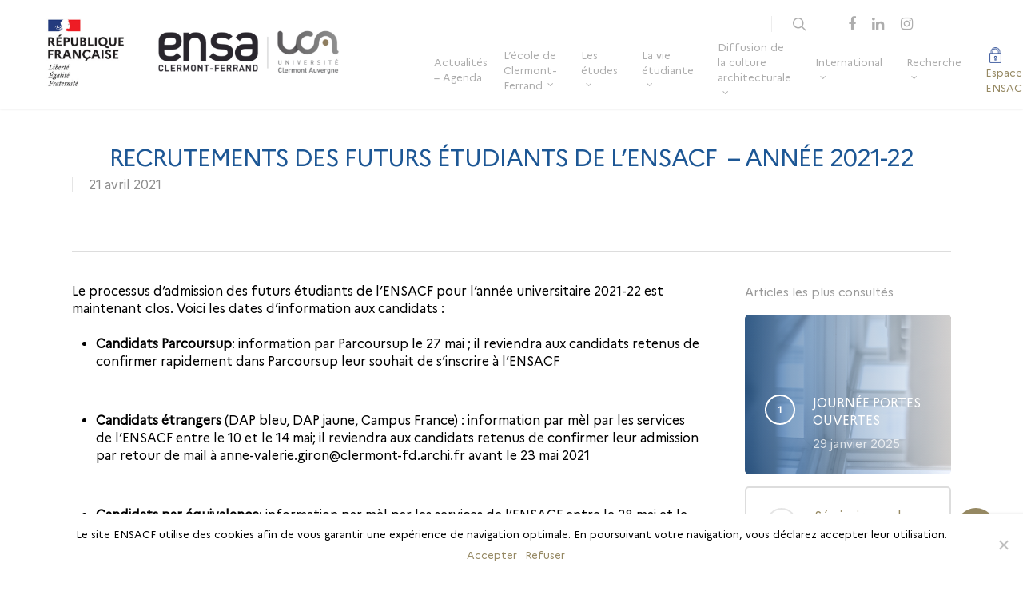

--- FILE ---
content_type: text/html; charset=UTF-8
request_url: https://www.clermont-fd.archi.fr/2021/04/21/modalites-des-journees-de-recrutement-des-futurs-etudiants/
body_size: 32003
content:
<!DOCTYPE html>

<html dir="ltr" lang="fr-FR" prefix="og: https://ogp.me/ns#" class="no-js">
<head>
	
	<meta charset="UTF-8">
	
	<meta name="viewport" content="width=device-width, initial-scale=1, maximum-scale=1, user-scalable=0" /><title>Recrutements des futurs étudiants de l’ENSACF – année 2021-22 - ENSACF</title>
	<style>img:is([sizes="auto" i], [sizes^="auto," i]) { contain-intrinsic-size: 3000px 1500px }</style>
	<link rel="alternate" hreflang="fr-fr" href="https://www.clermont-fd.archi.fr/2021/04/21/modalites-des-journees-de-recrutement-des-futurs-etudiants/" />
<link rel="alternate" hreflang="x-default" href="https://www.clermont-fd.archi.fr/2021/04/21/modalites-des-journees-de-recrutement-des-futurs-etudiants/" />

		<!-- All in One SEO 4.8.1.1 - aioseo.com -->
	<meta name="robots" content="max-image-preview:large" />
	<meta name="author" content="ENSA Clermont-Ferrand"/>
	<link rel="canonical" href="https://www.clermont-fd.archi.fr/2021/04/21/modalites-des-journees-de-recrutement-des-futurs-etudiants/" />
	<meta name="generator" content="All in One SEO (AIOSEO) 4.8.1.1" />
		<meta property="og:locale" content="fr_FR" />
		<meta property="og:site_name" content="ENSACF -" />
		<meta property="og:type" content="article" />
		<meta property="og:title" content="Recrutements des futurs étudiants de l’ENSACF – année 2021-22 - ENSACF" />
		<meta property="og:url" content="https://www.clermont-fd.archi.fr/2021/04/21/modalites-des-journees-de-recrutement-des-futurs-etudiants/" />
		<meta property="article:published_time" content="2021-04-21T07:29:01+00:00" />
		<meta property="article:modified_time" content="2021-10-12T09:01:06+00:00" />
		<meta name="twitter:card" content="summary_large_image" />
		<meta name="twitter:title" content="Recrutements des futurs étudiants de l’ENSACF – année 2021-22 - ENSACF" />
		<script type="application/ld+json" class="aioseo-schema">
			{"@context":"https:\/\/schema.org","@graph":[{"@type":"BlogPosting","@id":"https:\/\/www.clermont-fd.archi.fr\/2021\/04\/21\/modalites-des-journees-de-recrutement-des-futurs-etudiants\/#blogposting","name":"Recrutements des futurs \u00e9tudiants de l\u2019ENSACF \u2013 ann\u00e9e 2021-22 - ENSACF","headline":"Recrutements des futurs \u00e9tudiants de l\u2019ENSACF \u00a0&#8211; ann\u00e9e 2021-22","author":{"@id":"https:\/\/www.clermont-fd.archi.fr\/author\/ensacf185-30-92-142\/#author"},"publisher":{"@id":"https:\/\/www.clermont-fd.archi.fr\/#organization"},"image":{"@type":"ImageObject","url":"https:\/\/www.clermont-fd.archi.fr\/wp-content\/uploads\/2020\/09\/img-actu-rentree-4.jpg","width":997,"height":665,"caption":"actu rentree"},"datePublished":"2021-04-21T09:29:01+02:00","dateModified":"2021-10-12T11:01:06+02:00","inLanguage":"fr-FR","mainEntityOfPage":{"@id":"https:\/\/www.clermont-fd.archi.fr\/2021\/04\/21\/modalites-des-journees-de-recrutement-des-futurs-etudiants\/#webpage"},"isPartOf":{"@id":"https:\/\/www.clermont-fd.archi.fr\/2021\/04\/21\/modalites-des-journees-de-recrutement-des-futurs-etudiants\/#webpage"},"articleSection":"Non classifi\u00e9(e), une, Facultatif"},{"@type":"BreadcrumbList","@id":"https:\/\/www.clermont-fd.archi.fr\/2021\/04\/21\/modalites-des-journees-de-recrutement-des-futurs-etudiants\/#breadcrumblist","itemListElement":[{"@type":"ListItem","@id":"https:\/\/www.clermont-fd.archi.fr\/#listItem","position":1,"name":"Domicile","item":"https:\/\/www.clermont-fd.archi.fr\/","nextItem":{"@type":"ListItem","@id":"https:\/\/www.clermont-fd.archi.fr\/2021\/#listItem","name":"2021"}},{"@type":"ListItem","@id":"https:\/\/www.clermont-fd.archi.fr\/2021\/#listItem","position":2,"name":"2021","item":"https:\/\/www.clermont-fd.archi.fr\/2021\/","nextItem":{"@type":"ListItem","@id":"https:\/\/www.clermont-fd.archi.fr\/2021\/04\/#listItem","name":"April"},"previousItem":{"@type":"ListItem","@id":"https:\/\/www.clermont-fd.archi.fr\/#listItem","name":"Domicile"}},{"@type":"ListItem","@id":"https:\/\/www.clermont-fd.archi.fr\/2021\/04\/#listItem","position":3,"name":"April","item":"https:\/\/www.clermont-fd.archi.fr\/2021\/04\/","nextItem":{"@type":"ListItem","@id":"https:\/\/www.clermont-fd.archi.fr\/2021\/04\/21\/#listItem","name":"21"},"previousItem":{"@type":"ListItem","@id":"https:\/\/www.clermont-fd.archi.fr\/2021\/#listItem","name":"2021"}},{"@type":"ListItem","@id":"https:\/\/www.clermont-fd.archi.fr\/2021\/04\/21\/#listItem","position":4,"name":"21","item":"https:\/\/www.clermont-fd.archi.fr\/2021\/04\/21\/","nextItem":{"@type":"ListItem","@id":"https:\/\/www.clermont-fd.archi.fr\/2021\/04\/21\/modalites-des-journees-de-recrutement-des-futurs-etudiants\/#listItem","name":"Recrutements des futurs \u00e9tudiants de l\u2019ENSACF \u00a0- ann\u00e9e 2021-22"},"previousItem":{"@type":"ListItem","@id":"https:\/\/www.clermont-fd.archi.fr\/2021\/04\/#listItem","name":"April"}},{"@type":"ListItem","@id":"https:\/\/www.clermont-fd.archi.fr\/2021\/04\/21\/modalites-des-journees-de-recrutement-des-futurs-etudiants\/#listItem","position":5,"name":"Recrutements des futurs \u00e9tudiants de l\u2019ENSACF \u00a0- ann\u00e9e 2021-22","previousItem":{"@type":"ListItem","@id":"https:\/\/www.clermont-fd.archi.fr\/2021\/04\/21\/#listItem","name":"21"}}]},{"@type":"Organization","@id":"https:\/\/www.clermont-fd.archi.fr\/#organization","name":"ENSACF","url":"https:\/\/www.clermont-fd.archi.fr\/"},{"@type":"Person","@id":"https:\/\/www.clermont-fd.archi.fr\/author\/ensacf185-30-92-142\/#author","url":"https:\/\/www.clermont-fd.archi.fr\/author\/ensacf185-30-92-142\/","name":"ENSA Clermont-Ferrand","image":{"@type":"ImageObject","@id":"https:\/\/www.clermont-fd.archi.fr\/2021\/04\/21\/modalites-des-journees-de-recrutement-des-futurs-etudiants\/#authorImage","url":"https:\/\/secure.gravatar.com\/avatar\/63e02790681d35aac380f1cec3d4d9b9?s=96&d=mm&r=g","width":96,"height":96,"caption":"ENSA Clermont-Ferrand"}},{"@type":"WebPage","@id":"https:\/\/www.clermont-fd.archi.fr\/2021\/04\/21\/modalites-des-journees-de-recrutement-des-futurs-etudiants\/#webpage","url":"https:\/\/www.clermont-fd.archi.fr\/2021\/04\/21\/modalites-des-journees-de-recrutement-des-futurs-etudiants\/","name":"Recrutements des futurs \u00e9tudiants de l\u2019ENSACF \u2013 ann\u00e9e 2021-22 - ENSACF","inLanguage":"fr-FR","isPartOf":{"@id":"https:\/\/www.clermont-fd.archi.fr\/#website"},"breadcrumb":{"@id":"https:\/\/www.clermont-fd.archi.fr\/2021\/04\/21\/modalites-des-journees-de-recrutement-des-futurs-etudiants\/#breadcrumblist"},"author":{"@id":"https:\/\/www.clermont-fd.archi.fr\/author\/ensacf185-30-92-142\/#author"},"creator":{"@id":"https:\/\/www.clermont-fd.archi.fr\/author\/ensacf185-30-92-142\/#author"},"image":{"@type":"ImageObject","url":"https:\/\/www.clermont-fd.archi.fr\/wp-content\/uploads\/2020\/09\/img-actu-rentree-4.jpg","@id":"https:\/\/www.clermont-fd.archi.fr\/2021\/04\/21\/modalites-des-journees-de-recrutement-des-futurs-etudiants\/#mainImage","width":997,"height":665,"caption":"actu rentree"},"primaryImageOfPage":{"@id":"https:\/\/www.clermont-fd.archi.fr\/2021\/04\/21\/modalites-des-journees-de-recrutement-des-futurs-etudiants\/#mainImage"},"datePublished":"2021-04-21T09:29:01+02:00","dateModified":"2021-10-12T11:01:06+02:00"},{"@type":"WebSite","@id":"https:\/\/www.clermont-fd.archi.fr\/#website","url":"https:\/\/www.clermont-fd.archi.fr\/","name":"ENSACF","inLanguage":"fr-FR","publisher":{"@id":"https:\/\/www.clermont-fd.archi.fr\/#organization"}}]}
		</script>
		<!-- All in One SEO -->

<link rel='dns-prefetch' href='//fonts.googleapis.com' />
<link rel="alternate" type="application/rss+xml" title="ENSACF &raquo; Flux" href="https://www.clermont-fd.archi.fr/feed/" />
<link rel="alternate" type="application/rss+xml" title="ENSACF &raquo; Flux des commentaires" href="https://www.clermont-fd.archi.fr/comments/feed/" />
<link rel="alternate" type="application/rss+xml" title="ENSACF &raquo; Recrutements des futurs étudiants de l’ENSACF  &#8211; année 2021-22 Flux des commentaires" href="https://www.clermont-fd.archi.fr/2021/04/21/modalites-des-journees-de-recrutement-des-futurs-etudiants/feed/" />
<script type="text/javascript">
/* <![CDATA[ */
window._wpemojiSettings = {"baseUrl":"https:\/\/s.w.org\/images\/core\/emoji\/15.0.3\/72x72\/","ext":".png","svgUrl":"https:\/\/s.w.org\/images\/core\/emoji\/15.0.3\/svg\/","svgExt":".svg","source":{"concatemoji":"https:\/\/www.clermont-fd.archi.fr\/wp-includes\/js\/wp-emoji-release.min.js?ver=6.7.4"}};
/*! This file is auto-generated */
!function(i,n){var o,s,e;function c(e){try{var t={supportTests:e,timestamp:(new Date).valueOf()};sessionStorage.setItem(o,JSON.stringify(t))}catch(e){}}function p(e,t,n){e.clearRect(0,0,e.canvas.width,e.canvas.height),e.fillText(t,0,0);var t=new Uint32Array(e.getImageData(0,0,e.canvas.width,e.canvas.height).data),r=(e.clearRect(0,0,e.canvas.width,e.canvas.height),e.fillText(n,0,0),new Uint32Array(e.getImageData(0,0,e.canvas.width,e.canvas.height).data));return t.every(function(e,t){return e===r[t]})}function u(e,t,n){switch(t){case"flag":return n(e,"\ud83c\udff3\ufe0f\u200d\u26a7\ufe0f","\ud83c\udff3\ufe0f\u200b\u26a7\ufe0f")?!1:!n(e,"\ud83c\uddfa\ud83c\uddf3","\ud83c\uddfa\u200b\ud83c\uddf3")&&!n(e,"\ud83c\udff4\udb40\udc67\udb40\udc62\udb40\udc65\udb40\udc6e\udb40\udc67\udb40\udc7f","\ud83c\udff4\u200b\udb40\udc67\u200b\udb40\udc62\u200b\udb40\udc65\u200b\udb40\udc6e\u200b\udb40\udc67\u200b\udb40\udc7f");case"emoji":return!n(e,"\ud83d\udc26\u200d\u2b1b","\ud83d\udc26\u200b\u2b1b")}return!1}function f(e,t,n){var r="undefined"!=typeof WorkerGlobalScope&&self instanceof WorkerGlobalScope?new OffscreenCanvas(300,150):i.createElement("canvas"),a=r.getContext("2d",{willReadFrequently:!0}),o=(a.textBaseline="top",a.font="600 32px Arial",{});return e.forEach(function(e){o[e]=t(a,e,n)}),o}function t(e){var t=i.createElement("script");t.src=e,t.defer=!0,i.head.appendChild(t)}"undefined"!=typeof Promise&&(o="wpEmojiSettingsSupports",s=["flag","emoji"],n.supports={everything:!0,everythingExceptFlag:!0},e=new Promise(function(e){i.addEventListener("DOMContentLoaded",e,{once:!0})}),new Promise(function(t){var n=function(){try{var e=JSON.parse(sessionStorage.getItem(o));if("object"==typeof e&&"number"==typeof e.timestamp&&(new Date).valueOf()<e.timestamp+604800&&"object"==typeof e.supportTests)return e.supportTests}catch(e){}return null}();if(!n){if("undefined"!=typeof Worker&&"undefined"!=typeof OffscreenCanvas&&"undefined"!=typeof URL&&URL.createObjectURL&&"undefined"!=typeof Blob)try{var e="postMessage("+f.toString()+"("+[JSON.stringify(s),u.toString(),p.toString()].join(",")+"));",r=new Blob([e],{type:"text/javascript"}),a=new Worker(URL.createObjectURL(r),{name:"wpTestEmojiSupports"});return void(a.onmessage=function(e){c(n=e.data),a.terminate(),t(n)})}catch(e){}c(n=f(s,u,p))}t(n)}).then(function(e){for(var t in e)n.supports[t]=e[t],n.supports.everything=n.supports.everything&&n.supports[t],"flag"!==t&&(n.supports.everythingExceptFlag=n.supports.everythingExceptFlag&&n.supports[t]);n.supports.everythingExceptFlag=n.supports.everythingExceptFlag&&!n.supports.flag,n.DOMReady=!1,n.readyCallback=function(){n.DOMReady=!0}}).then(function(){return e}).then(function(){var e;n.supports.everything||(n.readyCallback(),(e=n.source||{}).concatemoji?t(e.concatemoji):e.wpemoji&&e.twemoji&&(t(e.twemoji),t(e.wpemoji)))}))}((window,document),window._wpemojiSettings);
/* ]]> */
</script>
<style id='wp-emoji-styles-inline-css' type='text/css'>

	img.wp-smiley, img.emoji {
		display: inline !important;
		border: none !important;
		box-shadow: none !important;
		height: 1em !important;
		width: 1em !important;
		margin: 0 0.07em !important;
		vertical-align: -0.1em !important;
		background: none !important;
		padding: 0 !important;
	}
</style>
<link rel='stylesheet' id='wp-block-library-css' href='https://www.clermont-fd.archi.fr/wp-includes/css/dist/block-library/style.min.css?ver=6.7.4' type='text/css' media='all' />
<style id='classic-theme-styles-inline-css' type='text/css'>
/*! This file is auto-generated */
.wp-block-button__link{color:#fff;background-color:#32373c;border-radius:9999px;box-shadow:none;text-decoration:none;padding:calc(.667em + 2px) calc(1.333em + 2px);font-size:1.125em}.wp-block-file__button{background:#32373c;color:#fff;text-decoration:none}
</style>
<style id='global-styles-inline-css' type='text/css'>
:root{--wp--preset--aspect-ratio--square: 1;--wp--preset--aspect-ratio--4-3: 4/3;--wp--preset--aspect-ratio--3-4: 3/4;--wp--preset--aspect-ratio--3-2: 3/2;--wp--preset--aspect-ratio--2-3: 2/3;--wp--preset--aspect-ratio--16-9: 16/9;--wp--preset--aspect-ratio--9-16: 9/16;--wp--preset--color--black: #000000;--wp--preset--color--cyan-bluish-gray: #abb8c3;--wp--preset--color--white: #ffffff;--wp--preset--color--pale-pink: #f78da7;--wp--preset--color--vivid-red: #cf2e2e;--wp--preset--color--luminous-vivid-orange: #ff6900;--wp--preset--color--luminous-vivid-amber: #fcb900;--wp--preset--color--light-green-cyan: #7bdcb5;--wp--preset--color--vivid-green-cyan: #00d084;--wp--preset--color--pale-cyan-blue: #8ed1fc;--wp--preset--color--vivid-cyan-blue: #0693e3;--wp--preset--color--vivid-purple: #9b51e0;--wp--preset--gradient--vivid-cyan-blue-to-vivid-purple: linear-gradient(135deg,rgba(6,147,227,1) 0%,rgb(155,81,224) 100%);--wp--preset--gradient--light-green-cyan-to-vivid-green-cyan: linear-gradient(135deg,rgb(122,220,180) 0%,rgb(0,208,130) 100%);--wp--preset--gradient--luminous-vivid-amber-to-luminous-vivid-orange: linear-gradient(135deg,rgba(252,185,0,1) 0%,rgba(255,105,0,1) 100%);--wp--preset--gradient--luminous-vivid-orange-to-vivid-red: linear-gradient(135deg,rgba(255,105,0,1) 0%,rgb(207,46,46) 100%);--wp--preset--gradient--very-light-gray-to-cyan-bluish-gray: linear-gradient(135deg,rgb(238,238,238) 0%,rgb(169,184,195) 100%);--wp--preset--gradient--cool-to-warm-spectrum: linear-gradient(135deg,rgb(74,234,220) 0%,rgb(151,120,209) 20%,rgb(207,42,186) 40%,rgb(238,44,130) 60%,rgb(251,105,98) 80%,rgb(254,248,76) 100%);--wp--preset--gradient--blush-light-purple: linear-gradient(135deg,rgb(255,206,236) 0%,rgb(152,150,240) 100%);--wp--preset--gradient--blush-bordeaux: linear-gradient(135deg,rgb(254,205,165) 0%,rgb(254,45,45) 50%,rgb(107,0,62) 100%);--wp--preset--gradient--luminous-dusk: linear-gradient(135deg,rgb(255,203,112) 0%,rgb(199,81,192) 50%,rgb(65,88,208) 100%);--wp--preset--gradient--pale-ocean: linear-gradient(135deg,rgb(255,245,203) 0%,rgb(182,227,212) 50%,rgb(51,167,181) 100%);--wp--preset--gradient--electric-grass: linear-gradient(135deg,rgb(202,248,128) 0%,rgb(113,206,126) 100%);--wp--preset--gradient--midnight: linear-gradient(135deg,rgb(2,3,129) 0%,rgb(40,116,252) 100%);--wp--preset--font-size--small: 13px;--wp--preset--font-size--medium: 20px;--wp--preset--font-size--large: 36px;--wp--preset--font-size--x-large: 42px;--wp--preset--spacing--20: 0.44rem;--wp--preset--spacing--30: 0.67rem;--wp--preset--spacing--40: 1rem;--wp--preset--spacing--50: 1.5rem;--wp--preset--spacing--60: 2.25rem;--wp--preset--spacing--70: 3.38rem;--wp--preset--spacing--80: 5.06rem;--wp--preset--shadow--natural: 6px 6px 9px rgba(0, 0, 0, 0.2);--wp--preset--shadow--deep: 12px 12px 50px rgba(0, 0, 0, 0.4);--wp--preset--shadow--sharp: 6px 6px 0px rgba(0, 0, 0, 0.2);--wp--preset--shadow--outlined: 6px 6px 0px -3px rgba(255, 255, 255, 1), 6px 6px rgba(0, 0, 0, 1);--wp--preset--shadow--crisp: 6px 6px 0px rgba(0, 0, 0, 1);}:where(.is-layout-flex){gap: 0.5em;}:where(.is-layout-grid){gap: 0.5em;}body .is-layout-flex{display: flex;}.is-layout-flex{flex-wrap: wrap;align-items: center;}.is-layout-flex > :is(*, div){margin: 0;}body .is-layout-grid{display: grid;}.is-layout-grid > :is(*, div){margin: 0;}:where(.wp-block-columns.is-layout-flex){gap: 2em;}:where(.wp-block-columns.is-layout-grid){gap: 2em;}:where(.wp-block-post-template.is-layout-flex){gap: 1.25em;}:where(.wp-block-post-template.is-layout-grid){gap: 1.25em;}.has-black-color{color: var(--wp--preset--color--black) !important;}.has-cyan-bluish-gray-color{color: var(--wp--preset--color--cyan-bluish-gray) !important;}.has-white-color{color: var(--wp--preset--color--white) !important;}.has-pale-pink-color{color: var(--wp--preset--color--pale-pink) !important;}.has-vivid-red-color{color: var(--wp--preset--color--vivid-red) !important;}.has-luminous-vivid-orange-color{color: var(--wp--preset--color--luminous-vivid-orange) !important;}.has-luminous-vivid-amber-color{color: var(--wp--preset--color--luminous-vivid-amber) !important;}.has-light-green-cyan-color{color: var(--wp--preset--color--light-green-cyan) !important;}.has-vivid-green-cyan-color{color: var(--wp--preset--color--vivid-green-cyan) !important;}.has-pale-cyan-blue-color{color: var(--wp--preset--color--pale-cyan-blue) !important;}.has-vivid-cyan-blue-color{color: var(--wp--preset--color--vivid-cyan-blue) !important;}.has-vivid-purple-color{color: var(--wp--preset--color--vivid-purple) !important;}.has-black-background-color{background-color: var(--wp--preset--color--black) !important;}.has-cyan-bluish-gray-background-color{background-color: var(--wp--preset--color--cyan-bluish-gray) !important;}.has-white-background-color{background-color: var(--wp--preset--color--white) !important;}.has-pale-pink-background-color{background-color: var(--wp--preset--color--pale-pink) !important;}.has-vivid-red-background-color{background-color: var(--wp--preset--color--vivid-red) !important;}.has-luminous-vivid-orange-background-color{background-color: var(--wp--preset--color--luminous-vivid-orange) !important;}.has-luminous-vivid-amber-background-color{background-color: var(--wp--preset--color--luminous-vivid-amber) !important;}.has-light-green-cyan-background-color{background-color: var(--wp--preset--color--light-green-cyan) !important;}.has-vivid-green-cyan-background-color{background-color: var(--wp--preset--color--vivid-green-cyan) !important;}.has-pale-cyan-blue-background-color{background-color: var(--wp--preset--color--pale-cyan-blue) !important;}.has-vivid-cyan-blue-background-color{background-color: var(--wp--preset--color--vivid-cyan-blue) !important;}.has-vivid-purple-background-color{background-color: var(--wp--preset--color--vivid-purple) !important;}.has-black-border-color{border-color: var(--wp--preset--color--black) !important;}.has-cyan-bluish-gray-border-color{border-color: var(--wp--preset--color--cyan-bluish-gray) !important;}.has-white-border-color{border-color: var(--wp--preset--color--white) !important;}.has-pale-pink-border-color{border-color: var(--wp--preset--color--pale-pink) !important;}.has-vivid-red-border-color{border-color: var(--wp--preset--color--vivid-red) !important;}.has-luminous-vivid-orange-border-color{border-color: var(--wp--preset--color--luminous-vivid-orange) !important;}.has-luminous-vivid-amber-border-color{border-color: var(--wp--preset--color--luminous-vivid-amber) !important;}.has-light-green-cyan-border-color{border-color: var(--wp--preset--color--light-green-cyan) !important;}.has-vivid-green-cyan-border-color{border-color: var(--wp--preset--color--vivid-green-cyan) !important;}.has-pale-cyan-blue-border-color{border-color: var(--wp--preset--color--pale-cyan-blue) !important;}.has-vivid-cyan-blue-border-color{border-color: var(--wp--preset--color--vivid-cyan-blue) !important;}.has-vivid-purple-border-color{border-color: var(--wp--preset--color--vivid-purple) !important;}.has-vivid-cyan-blue-to-vivid-purple-gradient-background{background: var(--wp--preset--gradient--vivid-cyan-blue-to-vivid-purple) !important;}.has-light-green-cyan-to-vivid-green-cyan-gradient-background{background: var(--wp--preset--gradient--light-green-cyan-to-vivid-green-cyan) !important;}.has-luminous-vivid-amber-to-luminous-vivid-orange-gradient-background{background: var(--wp--preset--gradient--luminous-vivid-amber-to-luminous-vivid-orange) !important;}.has-luminous-vivid-orange-to-vivid-red-gradient-background{background: var(--wp--preset--gradient--luminous-vivid-orange-to-vivid-red) !important;}.has-very-light-gray-to-cyan-bluish-gray-gradient-background{background: var(--wp--preset--gradient--very-light-gray-to-cyan-bluish-gray) !important;}.has-cool-to-warm-spectrum-gradient-background{background: var(--wp--preset--gradient--cool-to-warm-spectrum) !important;}.has-blush-light-purple-gradient-background{background: var(--wp--preset--gradient--blush-light-purple) !important;}.has-blush-bordeaux-gradient-background{background: var(--wp--preset--gradient--blush-bordeaux) !important;}.has-luminous-dusk-gradient-background{background: var(--wp--preset--gradient--luminous-dusk) !important;}.has-pale-ocean-gradient-background{background: var(--wp--preset--gradient--pale-ocean) !important;}.has-electric-grass-gradient-background{background: var(--wp--preset--gradient--electric-grass) !important;}.has-midnight-gradient-background{background: var(--wp--preset--gradient--midnight) !important;}.has-small-font-size{font-size: var(--wp--preset--font-size--small) !important;}.has-medium-font-size{font-size: var(--wp--preset--font-size--medium) !important;}.has-large-font-size{font-size: var(--wp--preset--font-size--large) !important;}.has-x-large-font-size{font-size: var(--wp--preset--font-size--x-large) !important;}
:where(.wp-block-post-template.is-layout-flex){gap: 1.25em;}:where(.wp-block-post-template.is-layout-grid){gap: 1.25em;}
:where(.wp-block-columns.is-layout-flex){gap: 2em;}:where(.wp-block-columns.is-layout-grid){gap: 2em;}
:root :where(.wp-block-pullquote){font-size: 1.5em;line-height: 1.6;}
</style>
<link rel='stylesheet' id='contact-form-7-css' href='https://www.clermont-fd.archi.fr/wp-content/plugins/contact-form-7/includes/css/styles.css?ver=6.0.5' type='text/css' media='all' />
<link rel='stylesheet' id='cookie-notice-front-css' href='https://www.clermont-fd.archi.fr/wp-content/plugins/cookie-notice/css/front.min.css?ver=2.5.6' type='text/css' media='all' />
<link rel='stylesheet' id='salient-social-css' href='https://www.clermont-fd.archi.fr/wp-content/plugins/salient-social/css/style.css?ver=1.1' type='text/css' media='all' />
<style id='salient-social-inline-css' type='text/css'>

  .sharing-default-minimal .nectar-love.loved,
  body .nectar-social[data-color-override="override"].fixed > a:before, 
  body .nectar-social[data-color-override="override"].fixed .nectar-social-inner a,
  .sharing-default-minimal .nectar-social[data-color-override="override"] .nectar-social-inner a:hover {
    background-color: #958862;
  }
  .nectar-social.hover .nectar-love.loved,
  .nectar-social.hover > .nectar-love-button a:hover,
  .nectar-social[data-color-override="override"].hover > div a:hover,
  #single-below-header .nectar-social[data-color-override="override"].hover > div a:hover,
  .nectar-social[data-color-override="override"].hover .share-btn:hover,
  .sharing-default-minimal .nectar-social[data-color-override="override"] .nectar-social-inner a {
    border-color: #958862;
  }
  #single-below-header .nectar-social.hover .nectar-love.loved i,
  #single-below-header .nectar-social.hover[data-color-override="override"] a:hover,
  #single-below-header .nectar-social.hover[data-color-override="override"] a:hover i,
  #single-below-header .nectar-social.hover .nectar-love-button a:hover i,
  .nectar-love:hover i,
  .hover .nectar-love:hover .total_loves,
  .nectar-love.loved i,
  .nectar-social.hover .nectar-love.loved .total_loves,
  .nectar-social.hover .share-btn:hover, 
  .nectar-social[data-color-override="override"].hover .nectar-social-inner a:hover,
  .nectar-social[data-color-override="override"].hover > div:hover span,
  .sharing-default-minimal .nectar-social[data-color-override="override"] .nectar-social-inner a:not(:hover) i,
  .sharing-default-minimal .nectar-social[data-color-override="override"] .nectar-social-inner a:not(:hover) {
    color: #958862;
  }
</style>
<link rel='stylesheet' id='h5ap-public-css' href='https://www.clermont-fd.archi.fr/wp-content/plugins/html5-audio-player/assets/css/style.css?ver=1768579813' type='text/css' media='all' />
<link rel='stylesheet' id='cms-navigation-style-base-css' href='https://www.clermont-fd.archi.fr/wp-content/plugins/wpml-cms-nav/res/css/cms-navigation-base.css?ver=1.5.5' type='text/css' media='screen' />
<link rel='stylesheet' id='cms-navigation-style-css' href='https://www.clermont-fd.archi.fr/wp-content/plugins/wpml-cms-nav/res/css/cms-navigation.css?ver=1.5.5' type='text/css' media='screen' />
<link rel='stylesheet' id='font-awesome-css' href='https://www.clermont-fd.archi.fr/wp-content/themes/salient/css/font-awesome.min.css?ver=4.6.4' type='text/css' media='all' />
<link rel='stylesheet' id='parent-style-css' href='https://www.clermont-fd.archi.fr/wp-content/themes/salient/style.css?ver=6.7.4' type='text/css' media='all' />
<link rel='stylesheet' id='salient-grid-system-css' href='https://www.clermont-fd.archi.fr/wp-content/themes/salient/css/grid-system.css?ver=12.0' type='text/css' media='all' />
<link rel='stylesheet' id='main-styles-css' href='https://www.clermont-fd.archi.fr/wp-content/themes/salient/css/style.css?ver=12.0' type='text/css' media='all' />
<link rel='stylesheet' id='nectar-single-styles-css' href='https://www.clermont-fd.archi.fr/wp-content/themes/salient/css/single.css?ver=12.0' type='text/css' media='all' />
<link rel='stylesheet' id='nectar-element-recent-posts-css' href='https://www.clermont-fd.archi.fr/wp-content/themes/salient/css/elements/element-recent-posts.css?ver=12.0' type='text/css' media='all' />
<link rel='stylesheet' id='magnific-css' href='https://www.clermont-fd.archi.fr/wp-content/themes/salient/css/plugins/magnific.css?ver=8.6.0' type='text/css' media='all' />
<link rel='stylesheet' id='nectar_default_font_open_sans-css' href='https://fonts.googleapis.com/css?family=Open+Sans%3A300%2C400%2C600%2C700&#038;subset=latin%2Clatin-ext' type='text/css' media='all' />
<link rel='stylesheet' id='responsive-css' href='https://www.clermont-fd.archi.fr/wp-content/themes/salient/css/responsive.css?ver=12.0' type='text/css' media='all' />
<link rel='stylesheet' id='salient-child-style-css' href='https://www.clermont-fd.archi.fr/wp-content/themes/salient-child/style.css?ver=12.0' type='text/css' media='all' />
<link rel='stylesheet' id='skin-ascend-css' href='https://www.clermont-fd.archi.fr/wp-content/themes/salient/css/ascend.css?ver=12.0' type='text/css' media='all' />
<link rel='stylesheet' id='nectar-widget-posts-css' href='https://www.clermont-fd.archi.fr/wp-content/themes/salient/css/elements/widget-nectar-posts.css?ver=12.0' type='text/css' media='all' />
<link rel='stylesheet' id='js_composer_front-css' href='https://www.clermont-fd.archi.fr/wp-content/plugins/js_composer_salient/assets/css/js_composer.min.css?ver=6.1' type='text/css' media='all' />
<link rel='stylesheet' id='popup-maker-site-css' href='https://www.clermont-fd.archi.fr/wp-content/plugins/popup-maker/assets/css/pum-site.min.css?ver=1.20.4' type='text/css' media='all' />
<style id='popup-maker-site-inline-css' type='text/css'>
/* Popup Google Fonts */
@import url('//fonts.googleapis.com/css?family=Acme|Montserrat');

/* Popup Theme 8997: Contenu uniquement - Pour utilisation avec les constructeurs de pages ou l’éditeur de blocs */
.pum-theme-8997, .pum-theme-content-only { background-color: rgba( 0, 0, 0, 0.70 ) } 
.pum-theme-8997 .pum-container, .pum-theme-content-only .pum-container { padding: 0px; border-radius: 0px; border: 1px none #000000; box-shadow: 0px 0px 0px 0px rgba( 2, 2, 2, 0.00 ) } 
.pum-theme-8997 .pum-title, .pum-theme-content-only .pum-title { color: #000000; text-align: left; text-shadow: 0px 0px 0px rgba( 2, 2, 2, 0.23 ); font-family: inherit; font-weight: 400; font-size: 32px; line-height: 36px } 
.pum-theme-8997 .pum-content, .pum-theme-content-only .pum-content { color: #8c8c8c; font-family: inherit; font-weight: 400 } 
.pum-theme-8997 .pum-content + .pum-close, .pum-theme-content-only .pum-content + .pum-close { position: absolute; height: 18px; width: 18px; left: auto; right: 7px; bottom: auto; top: 7px; padding: 0px; color: #000000; font-family: inherit; font-weight: 700; font-size: 20px; line-height: 20px; border: 1px none #ffffff; border-radius: 15px; box-shadow: 0px 0px 0px 0px rgba( 2, 2, 2, 0.00 ); text-shadow: 0px 0px 0px rgba( 0, 0, 0, 0.00 ); background-color: rgba( 255, 255, 255, 0.00 ) } 

/* Popup Theme 8996: Barre flottante - Bleu léger */
.pum-theme-8996, .pum-theme-floating-bar { background-color: rgba( 255, 255, 255, 0.00 ) } 
.pum-theme-8996 .pum-container, .pum-theme-floating-bar .pum-container { padding: 8px; border-radius: 0px; border: 1px none #000000; box-shadow: 1px 1px 3px 0px rgba( 2, 2, 2, 0.23 ); background-color: rgba( 238, 246, 252, 1.00 ) } 
.pum-theme-8996 .pum-title, .pum-theme-floating-bar .pum-title { color: #505050; text-align: left; text-shadow: 0px 0px 0px rgba( 2, 2, 2, 0.23 ); font-family: inherit; font-weight: 400; font-size: 32px; line-height: 36px } 
.pum-theme-8996 .pum-content, .pum-theme-floating-bar .pum-content { color: #505050; font-family: inherit; font-weight: 400 } 
.pum-theme-8996 .pum-content + .pum-close, .pum-theme-floating-bar .pum-content + .pum-close { position: absolute; height: 18px; width: 18px; left: auto; right: 5px; bottom: auto; top: 50%; padding: 0px; color: #505050; font-family: Sans-Serif; font-weight: 700; font-size: 15px; line-height: 18px; border: 1px solid #505050; border-radius: 15px; box-shadow: 0px 0px 0px 0px rgba( 2, 2, 2, 0.00 ); text-shadow: 0px 0px 0px rgba( 0, 0, 0, 0.00 ); background-color: rgba( 255, 255, 255, 0.00 ); transform: translate(0, -50%) } 

/* Popup Theme 518: Enterprise Blue */
.pum-theme-518, .pum-theme-enterprise-blue { background-color: rgba( 0, 0, 0, 0.70 ) } 
.pum-theme-518 .pum-container, .pum-theme-enterprise-blue .pum-container { padding: 28px; border-radius: 5px; border: 1px none #000000; box-shadow: 0px 10px 25px 4px rgba( 2, 2, 2, 0.50 ); background-color: rgba( 255, 255, 255, 1.00 ) } 
.pum-theme-518 .pum-title, .pum-theme-enterprise-blue .pum-title { color: #292872; text-align: left; text-shadow: 0px 0px 0px rgba( 2, 2, 2, 0.23 ); font-family: inherit; font-weight: 100; font-size: 34px; line-height: 45px } 
.pum-theme-518 .pum-content, .pum-theme-enterprise-blue .pum-content { color: #676767; font-family: inherit; font-weight: 100 } 
.pum-theme-518 .pum-content + .pum-close, .pum-theme-enterprise-blue .pum-content + .pum-close { position: absolute; height: 28px; width: 28px; left: auto; right: 8px; bottom: auto; top: 8px; padding: 4px; color: #ffffff; font-family: inherit; font-weight: 100; font-size: 20px; line-height: 20px; border: 1px none #ffffff; border-radius: 42px; box-shadow: 0px 0px 0px 0px rgba( 2, 2, 2, 0.23 ); text-shadow: 0px 0px 0px rgba( 0, 0, 0, 0.23 ); background-color: rgba( 41, 40, 114, 1.00 ) } 

/* Popup Theme 520: Cutting Edge */
.pum-theme-520, .pum-theme-cutting-edge { background-color: rgba( 0, 0, 0, 0.50 ) } 
.pum-theme-520 .pum-container, .pum-theme-cutting-edge .pum-container { padding: 18px; border-radius: 0px; border: 1px none #000000; box-shadow: 0px 10px 25px 0px rgba( 2, 2, 2, 0.50 ); background-color: rgba( 30, 115, 190, 1.00 ) } 
.pum-theme-520 .pum-title, .pum-theme-cutting-edge .pum-title { color: #ffffff; text-align: left; text-shadow: 0px 0px 0px rgba( 2, 2, 2, 0.23 ); font-family: Sans-Serif; font-size: 26px; line-height: 28px } 
.pum-theme-520 .pum-content, .pum-theme-cutting-edge .pum-content { color: #ffffff; font-family: inherit } 
.pum-theme-520 .pum-content + .pum-close, .pum-theme-cutting-edge .pum-content + .pum-close { position: absolute; height: 24px; width: 24px; left: auto; right: 0px; bottom: auto; top: 0px; padding: 0px; color: #1e73be; font-family: inherit; font-size: 32px; line-height: 24px; border: 1px none #ffffff; border-radius: 0px; box-shadow: -1px 1px 1px 0px rgba( 2, 2, 2, 0.10 ); text-shadow: -1px 1px 1px rgba( 0, 0, 0, 0.10 ); background-color: rgba( 238, 238, 34, 1.00 ) } 

/* Popup Theme 521: Framed Border */
.pum-theme-521, .pum-theme-framed-border { background-color: rgba( 255, 255, 255, 0.50 ) } 
.pum-theme-521 .pum-container, .pum-theme-framed-border .pum-container { padding: 18px; border-radius: 0px; border: 20px outset #dd3333; box-shadow: 1px 1px 3px 0px rgba( 2, 2, 2, 0.97 ) inset; background-color: rgba( 255, 251, 239, 1.00 ) } 
.pum-theme-521 .pum-title, .pum-theme-framed-border .pum-title { color: #000000; text-align: left; text-shadow: 0px 0px 0px rgba( 2, 2, 2, 0.23 ); font-family: inherit; font-size: 32px; line-height: 36px } 
.pum-theme-521 .pum-content, .pum-theme-framed-border .pum-content { color: #2d2d2d; font-family: inherit } 
.pum-theme-521 .pum-content + .pum-close, .pum-theme-framed-border .pum-content + .pum-close { position: absolute; height: 20px; width: 20px; left: auto; right: -20px; bottom: auto; top: -20px; padding: 0px; color: #ffffff; font-family: Acme; font-size: 20px; line-height: 20px; border: 1px none #ffffff; border-radius: 0px; box-shadow: 0px 0px 0px 0px rgba( 2, 2, 2, 0.23 ); text-shadow: 0px 0px 0px rgba( 0, 0, 0, 0.23 ); background-color: rgba( 0, 0, 0, 0.55 ) } 

/* Popup Theme 516: Default Theme */
.pum-theme-516, .pum-theme-default-theme { background-color: rgba( 255, 255, 255, 1.00 ) } 
.pum-theme-516 .pum-container, .pum-theme-default-theme .pum-container { padding: 18px; border-radius: 0px; border: 1px none #000000; box-shadow: 1px 1px 3px 0px rgba( 2, 2, 2, 0.23 ); background-color: rgba( 249, 249, 249, 1.00 ) } 
.pum-theme-516 .pum-title, .pum-theme-default-theme .pum-title { color: #000000; text-align: left; text-shadow: 0px 0px 0px rgba( 2, 2, 2, 0.23 ); font-family: inherit; font-weight: inherit; font-size: 32px; font-style: normal; line-height: 36px } 
.pum-theme-516 .pum-content, .pum-theme-default-theme .pum-content { color: #8c8c8c; font-family: inherit; font-weight: inherit; font-style: normal } 
.pum-theme-516 .pum-content + .pum-close, .pum-theme-default-theme .pum-content + .pum-close { position: absolute; height: auto; width: auto; left: auto; right: 0px; bottom: auto; top: 0px; padding: 8px; color: #ffffff; font-family: inherit; font-weight: inherit; font-size: 12px; font-style: normal; line-height: 14px; border: 1px none #ffffff; border-radius: 0px; box-shadow: 0px 0px 0px 0px rgba( 2, 2, 2, 0.23 ); text-shadow: 0px 0px 0px rgba( 0, 0, 0, 0.23 ); background-color: rgba( 0, 183, 205, 1.00 ) } 

/* Popup Theme 517: Light Box */
.pum-theme-517, .pum-theme-lightbox { background-color: rgba( 0, 0, 0, 0.60 ) } 
.pum-theme-517 .pum-container, .pum-theme-lightbox .pum-container { padding: 18px; border-radius: 3px; border: 8px solid #000000; box-shadow: 0px 0px 30px 0px rgba( 2, 2, 2, 1.00 ); background-color: rgba( 255, 255, 255, 1.00 ) } 
.pum-theme-517 .pum-title, .pum-theme-lightbox .pum-title { color: #000000; text-align: left; text-shadow: 0px 0px 0px rgba( 2, 2, 2, 0.23 ); font-family: inherit; font-size: 32px; line-height: 36px } 
.pum-theme-517 .pum-content, .pum-theme-lightbox .pum-content { color: #000000; font-family: inherit } 
.pum-theme-517 .pum-content + .pum-close, .pum-theme-lightbox .pum-content + .pum-close { position: absolute; height: 30px; width: 30px; left: auto; right: -24px; bottom: auto; top: -24px; padding: 0px; color: #ffffff; font-family: inherit; font-size: 24px; line-height: 26px; border: 2px solid #ffffff; border-radius: 30px; box-shadow: 0px 0px 15px 1px rgba( 2, 2, 2, 0.75 ); text-shadow: 0px 0px 0px rgba( 0, 0, 0, 0.23 ); background-color: rgba( 0, 0, 0, 1.00 ) } 

/* Popup Theme 519: Hello Box */
.pum-theme-519, .pum-theme-hello-box { background-color: rgba( 0, 0, 0, 0.75 ) } 
.pum-theme-519 .pum-container, .pum-theme-hello-box .pum-container { padding: 30px; border-radius: 80px; border: 14px solid #81d742; box-shadow: 0px 0px 0px 0px rgba( 2, 2, 2, 0.00 ); background-color: rgba( 255, 255, 255, 1.00 ) } 
.pum-theme-519 .pum-title, .pum-theme-hello-box .pum-title { color: #2d2d2d; text-align: left; text-shadow: 0px 0px 0px rgba( 2, 2, 2, 0.23 ); font-family: Montserrat; font-size: 32px; line-height: 36px } 
.pum-theme-519 .pum-content, .pum-theme-hello-box .pum-content { color: #2d2d2d; font-family: inherit } 
.pum-theme-519 .pum-content + .pum-close, .pum-theme-hello-box .pum-content + .pum-close { position: absolute; height: auto; width: auto; left: auto; right: -30px; bottom: auto; top: -30px; padding: 0px; color: #2d2d2d; font-family: inherit; font-size: 32px; line-height: 28px; border: 1px none #ffffff; border-radius: 28px; box-shadow: 0px 0px 0px 0px rgba( 2, 2, 2, 0.23 ); text-shadow: 0px 0px 0px rgba( 0, 0, 0, 0.23 ); background-color: rgba( 255, 255, 255, 1.00 ) } 

#pum-522 {z-index: 1999999999}

</style>
<link rel='stylesheet' id='dynamic-css-css' href='https://www.clermont-fd.archi.fr/wp-content/themes/salient/css/salient-dynamic-styles.css?ver=77988' type='text/css' media='all' />
<style id='dynamic-css-inline-css' type='text/css'>
@media only screen and (min-width:1000px){body #ajax-content-wrap.no-scroll{min-height:calc(100vh - 136px);height:calc(100vh - 136px)!important;}}@media only screen and (min-width:1000px){#page-header-wrap.fullscreen-header,#page-header-wrap.fullscreen-header #page-header-bg,html:not(.nectar-box-roll-loaded) .nectar-box-roll > #page-header-bg.fullscreen-header,.nectar_fullscreen_zoom_recent_projects,#nectar_fullscreen_rows:not(.afterLoaded) > div{height:calc(100vh - 135px);}.wpb_row.vc_row-o-full-height.top-level,.wpb_row.vc_row-o-full-height.top-level > .col.span_12{min-height:calc(100vh - 135px);}html:not(.nectar-box-roll-loaded) .nectar-box-roll > #page-header-bg.fullscreen-header{top:136px;}.nectar-slider-wrap[data-fullscreen="true"]:not(.loaded),.nectar-slider-wrap[data-fullscreen="true"]:not(.loaded) .swiper-container{height:calc(100vh - 134px)!important;}.admin-bar .nectar-slider-wrap[data-fullscreen="true"]:not(.loaded),.admin-bar .nectar-slider-wrap[data-fullscreen="true"]:not(.loaded) .swiper-container{height:calc(100vh - 134px - 32px)!important;}}#nectar_fullscreen_rows{background-color:;}
body.page-id-3089 #header-outer,
body.page-id-3089 #header-space,
body.page-id-3089 #footer-outer {
    display: none!important;
}
.no-mg-bt {
    margin-bottom: 0!important;
}

.attachment-portfolio-thumb.size-portfolio-thumb.wp-post-image{
    height: 300px !important;
  width: 100% !important;
object-fit: contain;
  object-position: top;
}
/** Typo **/
@font-face {
	font-family: 'Marianne-Thin';
	src: url('/wp-content/uploads/fonts/Marianne-Thin.otf') format('otf'),
		url('/wp-content/uploads/fonts/Marianne-Thin.svg') format('svg'),
		url('/wp-content/uploads/fonts/Marianne-Thin.ttf') format('truetype'),
		url('/wp-content/uploads/fonts/Marianne-Thin.woff') format('woff');
}
@font-face {
	font-family: 'Marianne-Light';
	src: url('/wp-content/uploads/fonts/Marianne-Light.otf') format('otf'),
		url('/wp-content/uploads/fonts/Marianne-Light.svg') format('svg'),
		url('/wp-content/uploads/fonts/Marianne-Light.ttf') format('truetype'),
		url('/wp-content/uploads/fonts/Marianne-Light.woff') format('woff');
}
@font-face {
	font-family: 'Marianne';
	src: url('/wp-content/uploads/fonts/Marianne-Regular.otf') format('otf'),
		url('/wp-content/uploads/fonts/Marianne-Regular.svg') format('svg'),
		url('/wp-content/uploads/fonts/Marianne-Regular.ttf') format('truetype'),
		url('/wp-content/uploads/fonts/Marianne-Regular.woff') format('woff');
}
@font-face {
	font-family: 'Marianne-Medium';
	src: url('/wp-content/uploads/fonts/Marianne-Medium.otf') format('otf'),
		url('/wp-content/uploads/fonts/Marianne-Medium.svg') format('svg'),
		url('/wp-content/uploads/fonts/Marianne-Medium.ttf') format('truetype'),
		url('/wp-content/uploads/fonts/Marianne-Medium.woff') format('woff');
}
@font-face {
	font-family: 'Marianne-Bold';
	src: url('/wp-content/uploads/fonts/Marianne-Bold.otf') format('otf'),
		url('/wp-content/uploads/fonts/Marianne-Bold.svg') format('svg'),
		url('/wp-content/uploads/fonts/Marianne-Bold.ttf') format('truetype'),
		url('/wp-content/uploads/fonts/Marianne-Bold.woff') format('woff');
}
@font-face {
	font-family: 'Marianne-ExtraBold';
	src: url('/wp-content/uploads/fonts/Marianne-ExtraBold.otf') format('otf'),
		url('/wp-content/uploads/fonts/Marianne-ExtraBold.svg') format('svg'),
		url('/wp-content/uploads/fonts/Marianne-ExtraBold.ttf') format('truetype'),
		url('/wp-content/uploads/fonts/Marianne-ExtraBold.woff') format('woff');
}
body * {
	font-family: 'Marianne', 'Open Sans', sans-serif!important;
}
body {
	font-family: 'Marianne', 'Open Sans', sans-serif;
	font-size: 16px;
	line-height: 22px;
}
[class^="icon-"], [class*=" icon-"], i[class*="fa-"], span[class*="fa-"] {
    font-family: FontAwesome!important;
}
[class*=" steadysets-icon-"], [class^=steadysets-icon-] {
    font-family: steadysets!important;
}
.icon-salient-x,
.icon-salient-search {
    font-family: 'icomoon'!important;
}
#sidebar .widget.widget_categories li .post_count{
    display: none!important;
} 
#text-5 img {
    margin-bottom: 0!important;
}
#slide-out-widget-area:not(.fullscreen-alt):not(.fullscreen) {
    padding-top: 85px;
}
/*.bold, strong, b {
	font-family: 'Marianne-Bold', 'Open Sans', sans-serif!important;
    font-weight: 700;
	font-size: inherit;
	line-height: inherit;
}*/

/** /Typo **/
#page-header-bg,
#page-header-bg[data-alignment="center"] {
	background: #958862!important;
    height: 250px!important;
}
h2 {
	font-size: 34px!important;
	line-height: 40px!important;
	margin-top: 15px;
}

.txt-color h1,
.txt-color h2,
.txt-color h3,
.txt-color p,
strong.txt-color
{
	color: #000000;
}

p
{
    padding-bottom:0px !important;
}

.txt-bigger p {
	font-size: 18px;
	line-height: 24px;
}
@media (max-width: 1000px) {
	h2 {
		font-size: 26px!important;
		line-height: 32px!important;
	}
}
/****/
/*body:not([data-header-format="left-header"]) #top .sf-menu li ul, #top nav > ul > .megamenu > .sub-menu {
    width: 100%;
    left: -28px;
    padding-left: 10%;
    padding-right: 10%;
}*/
#slide-out-widget-area[data-dropdown-func="separate-dropdown-parent-link"] .off-canvas-menu-container li#menu-item-187 {
    display: none;
}
#top nav >ul >.megamenu >ul >li {
    width: 25%!important;
}
#top nav >ul >.megamenu >.sub-menu {
    display: flex;
    justify-content: center;
}
@media (max-width: 1000px) {
    #ecole .divider {
        display: none;
    }
}
/****/
/*@media (min-width: 1000px) {
    .img-with-animation.formation-1.animated-in {
        position: absolute;
        right: -40%;
        bottom: -900px;
    }
    .img-with-animation.formation-2.animated-in {
        position: absolute;
        right: -40%;
        bottom: -850px;
    }
}*/
sup {
    font-size: 0.70em;
}
.nectar-button.medium.see-through, 
.nectar-button.medium.see-through-2, 
.nectar-button.medium.see-through-3 {
    padding-top: 5px;
    padding-bottom: 5px;
}
/************ Header Slider ***************/
.full-width-content > .col.span_12.dark .swiper-slide[data-color-scheme="light"] .content h2 {
    font-size: 34px;
    line-height: 55px;
    text-transform: none;
    font-weight: 600;
}
/*
@media (max-width: 1000px) {
    .swiper-slide .container p,
    .swiper-slide .container img{
        display: none;
    }
}
*/
/***************************/
@media (min-width: 1px) and (max-width: 1000px) {
    .responsive-align-left .center img.img-with-animation{
        margin: 0!important;
    }
    .responsive-align-left {
        margin-left: 0!important;
    }
}


.icon-arrows-circle-plus:hover {
    color: #958862!important;
}
/************ Menu Taiga ***************/
.taiga-style {
    color: #958862!important;
}
.taiga-style:before {
    content: '';
    display: inline-block;
    position: relative;
    top: 2px;
    width: 20px;
    height: 20px;
    padding-right: 5px;
    background: url('/wp-content/uploads/2018/10/lock.png') no-repeat center center;
    background-size: contain;
}
@media (max-width: 1000px) {
    .taiga-style {
        color: #fff!important;
    }
    .taiga-style:before {
        content: none;
    }
}
/************ Menu Trilingue mobile ***************/
.menu-item.wpml-ls-slot-8.wpml-ls-item {
    display: inline-block;
    margin-right: 10px;
}
/************ Megamenu ***************/
body:not([data-header-format="left-header"]) header#top nav >ul >li.megamenu >ul ul li a:hover,
header#top nav > ul > li.megamenu > ul ul li.current-menu-item > a,
body header#top nav .sf-menu ul li.current-menu-item > a,
body #header-outer:not([data-lhe="animated_underline"]) header#top nav .sf-menu ul li.current-menu-item > a{
    color: #292872!important;
    background-color: transparent!important;
}
body:not([data-header-format="left-header"]) header#top nav >ul >li.megamenu >ul >li >ul >li.has-ul >a {
    text-transform: none;
    margin-bottom: 0;
}
body:not([data-header-format="left-header"]) header#top nav > ul > li.megamenu > ul > li > ul > li.has-ul > a {
    font-size: 14px!important;
    letter-spacing: normal!important;
}
@media (min-width: 1450px) {
    #header-outer[data-format="centered-menu"] header#top .span_9 .sf-menu {
        padding-right: 12%!important;
        padding-left: 8%!important;
    }
}
#header-outer[data-format="centered-menu"] header#top nav>ul.sf-menu>li>ul {
    padding: 0 8%!important;
    width: 88%!important;
    padding-bottom: 10px!important;
}
@media (min-width: 1000px) and (max-width: 1100px) {
    #header-outer[data-format="centered-menu"] header#top .span_9 .sf-menu {
        height: 50px!important;
    }
}
.sf-menu.sf-js-enabled.sf-arrows {
    padding-bottom: 8px;
}
/************ Menu sandwich ***************/
body #slide-out-widget-area[data-dropdown-func="separate-dropdown-parent-link"] .inner .off-canvas-menu-container li li a {
    font-size: 14px!important;
}
#slide-out-widget-area[data-dropdown-func="separate-dropdown-parent-link"] .off-canvas-menu-container li ul {
    padding-left: 10px!important;
}
#slide-out-widget-area[data-dropdown-func="separate-dropdown-parent-link"] .off-canvas-menu-container li ul ul {
    left: 5px;
}
#slide-out-widget-area .vert>a,
#slide-out-widget-area .vert .ocm-dropdown-arrow i{
    color: #292872!important;
}
body #slide-out-widget-area[data-dropdown-func="separate-dropdown-parent-link"] .inner .off-canvas-menu-container>ul>li>a {
    padding-bottom: 12px!important;
    display: inline-block;
}
/************ Menu responsive ***************/
@media (min-width: 1px) and (max-width: 1450px) {
    .menu-item.menu-item-type-post_type.menu-item-object-page.menu-item-797,
    .menu-item.menu-item-type-post_type.menu-item-object-page.menu-item-798,
    .menu-item.menu-item-type-post_type.menu-item-object-page.menu-item-799 {
        display: inline-block;
        margin-right: 15px;
    }
}
/************ Bouton bleu ***************/
.nectar-button.medium.regular.accent-color.regular-button,
.nectar-button.medium.regular.accent-color.has-icon.regular-button span{
    color: #292872;
}
body .nectar_icon_wrap[data-color="white"]:hover {
    color: #292872!important;
}
/************ Lien blanc ***************/
.link-white {
    text-decoration: underline;
    color: #fff;
}
.link-white:hover {
    color: #292872;
}
/************ Lien bleu ***************/
.link-blue {
    text-decoration: underline;
}
/************ Sous lien ***************/
.under-link {
    text-decoration: underline;
    color: #4b4b4b;
}
.under-link:hover {
    color: #283e64;
}
/************ Sous lien ***************/
.link-green {
    text-decoration: underline;
    color: #292872;
}
.link-green:hover {
    color: #fff;
}
/************ Icon plus ***************/
.nectar_icon {
  padding: 15px 0;  
}
.nectar_icon_wrap {
   margin: 0!important; 
}
/************ Bordure verte ***************/
@media (min-width: 1000px) {
   .green-border {
        border-right: 5px solid #292872;
    } 
}
/************ Témoignages ***************/
.testimonial_slider blockquote p {
    font-size: 18px;
}


/************ Pages articles ***************/
html .single-post .meta-comment-count,
html .single-post .n-shortcode,
html .single-post .meta-share-count{
    display: none!important;
}
.col.span_6.section-title.blog-title{
    text-align: center!important;
}
.single.single-post .section-title h1 {
    max-width: 100%!important;
}
#single-below-header {
    display: inline-block;
}
.meta-category, .fn {
    display: none!important;
}
.single #page-header-bg #single-below-header >span {
    border: none;
}
/*** Recommandations ***/
.row.vc_row-fluid.full-width-section.related-post-wrap:before {
    content: "NOS RECOMMANDATIONS";
    color: #1d5795;
    display: block;
    padding: 8% 0 40px 0;
    font-size: 22px;
}
.related-title {
    display: none!important;
}
/*** Articles tendances ***/
.nectar_widget[class*="nectar_blog_posts_"] > li,
.ascend #sidebar div.widget .nectar_widget[class*="nectar_blog_posts_"] li,
#sidebar div .nectar_widget[class*="nectar_blog_posts_"] li{
    border: 2px solid #dddddd!important;
}
.ascend #sidebar div.widget .nectar_widget[class*="nectar_blog_posts_"] li:first-of-type {
    border: none!important;
}
/************ Pages articles ***************/
.subheader {
    display: none;
}
.col.span_12.section-title h1{
    text-align: center;
    color: #1d5795!important;
}
.meta-author span {
    display: none;
}
/*********** Page Villa Sabourin ***********/
@media (min-width: 1000px) {
    .vc_col-sm-12.villa-1.wpb_column.column_container.vc_column_container.col.no-extra-padding.instance-3 {
        height: 462px!important;
        overflow: hidden;
    }
    .vc_col-sm-12.villa-5.wpb_column.column_container.vc_column_container.col.no-extra-padding.instance-7 {
        height: 158px!important;
        overflow: hidden;
    }
    .vc_col-sm-12.villa-1.wpb_column.column_container.vc_column_container.col.no-extra-padding.instance-3 img{
        margin-top: -10%;
    }
    .vc_col-sm-12.villa-5.wpb_column.column_container.vc_column_container.col.no-extra-padding.instance-7 img{
        margin-top: -33%;
    }
}
/*********** Page Publications  ***********/
.vc_col-sm-4.philotope.wpb_column.column_container.vc_column_container.col.no-extra-padding {
    height: 205px!important;
    overflow: hidden;
}
/*********** Page L'école ***********/
@media (min-width: 690px) and (max-width: 1000px) {
   .vc_col-sm-3.missions.wpb_column.column_container.vc_column_container.col.padding-2-percent.one-fourths.clear-both,
   .missions.one-fourths.vc_col-sm-3:not([class*="vc_col-xs-"]){
        width: 100%!important;
        margin-bottom: 24px;
    }
}
@media (min-width: 1000px) {
    .missions {
        height: 325px;
    }
}
/*********** Page plans et photos ***********/
.img-with-animation.max-width-plan.animated-in {
    max-width: 70%!important;
}
/*********** Page Instances et formations et domaines d'études ***********/
/*********** Langues ***********/
.vc_col-sm-12.flags.wpb_column.column_container.vc_column_container.col .img-with-aniamtion-wrap{
    display: inline-block;
}
.left-flag {
    margin-right: 10px!important;
    margin-bottom: 0!important;
}
/*********** Page Expositions / Page conférences ***********/
.expositions-img,
.conferences-img {
    height: 400px!important;
    width: auto!important;
}
/*********** Toggle ***********/
.toggle h3, .toggle h2 {
    font-weight: bold!important;
    text-transform: uppercase!important;
}

.toggle h2
{
    color: #000000!important;
}

div[data-style="minimal"] .toggle h3 a, div[data-style="minimal"] .toggle h2 a {
    color: #7d4e5b!important;
    font-weight: bold!important;
    text-transform: uppercase!important;
}

div[data-style="minimal"] .toggle h3 a
{
    font-size:25px !important;
}

#ca div[data-style="minimal"] .toggle h3 a
{
    color:#fff !important;
}

.toggle h3 a h5 {
    font-size: 14px;
    text-transform: uppercase;
    color:#7d4e5b !important;
    -webkit-transition: color 0.15s ease;
}

div[data-style="minimal"] .toggle {
    border: none;
}
div[data-style="minimal"] .toggle h3 a, div[data-style="minimal"] .toggle h2 a{
    padding: 5px 70px 5px 0px;
    color: #7d4e5b;
}
.toggle h3 a i, .toggle h2 a i {
    color: #7d4e5b;
}
div[data-style*="minimal"] .toggle h3 i, div[data-style*="minimal"] .toggle h2 i {
    border: 2px solid #7d4e5b;
}
div[data-style="minimal"] .toggle h3 i:before,
div[data-style="minimal"] .toggle h3 i:after{
    background-color: #7d4e5b;
}


/*.page-id-4327 div[data-style="minimal"] .toggle h3 a {
    color: #958862!important;
}
.page-id-4327 div[data-style="minimal"] .toggle h3 i:before,
.page-id-4327 div[data-style="minimal"] .toggle h3 i:after {
    background-color: #958862!important;
}
.page-id-4327 div[data-style*="minimal"] .toggle h3 i{
    border: 2px solid #958862;
}


.page-id-4327 div[data-style="minimal"] .toggle h3:before {
    content: ' ';
    display: inline-block;
    background: url(/wp-content/uploads/2021/01/fiches.svg) no-repeat;
    width: 40px;
    height: 40px;
    background-size: contain;
    position: absolute;
}
.page-id-4327 .posters div[data-style="minimal"] .toggle h3:before {
    content: ' ';
    display: inline-block;
    background: url(/wp-content/uploads/2021/01/posters.svg) no-repeat;
    width: 40px;
    height: 40px;
    background-size: contain;
    position: absolute;
}*/
.page-id-5549 div[data-style="minimal"] .toggle h3 a,
.page-id-3489 div[data-style="minimal"] .toggle h3 a,
.page-id-5007 div[data-style="minimal"] .toggle h3 a,
.page-id-4327 div[data-style="minimal"] .toggle h3 a {
    font-size: 20px !important;
    font-weight: 500!important;
    padding: 15px 70px 5px 0px;
}
div[data-style="minimal"] .toggle h3>a>img {
    width: 40px;
    height: 40px;
    margin-bottom:0!important;
    position: absolute;
    left: 0px;
    top: -5px;
}
.ul-dl-2,
.ul-dl {
    margin-top: 20px;
}
.ul-dl-2 ul li a,
.ul-dl ul li a {
    color: #7D4E5B;
}
.ul-dl-2 ul li a:hover,
.ul-dl ul li a:hover {
    color: #000;
}
.ul-dl-2 ul li,
.ul-dl ul li {
    list-style: none;
    padding: 10px 0 10px 20px;
}
div[data-style="minimal"] .toggle.open .ul-dl ul li:before {
    content: ' ';
    display: inline-block;
    background: url(/wp-content/uploads/2021/01/telecharger-2.svg) no-repeat;
    width: 25px;
    height: 25px;
    background-size: contain;
    position: absolute;
    left: 10px;
}
.ul-dl-2 ul li:before,
div[data-style="minimal"] .toggle.open .ul-dl ul li:before {
    content: ' ';
    display: inline-block;
    background: url(/wp-content/uploads/2021/01/telecharger-2.svg) no-repeat;
    width: 25px;
    height: 25px;
    background-size: contain;
    position: absolute;
    left: 10px;
}
/************* Contact form 7 ************/
#ajax-content-wrap .wpcf7 .wpcf7-form p{
	clear: both;
	padding-top: 20px;
	padding-bottom: 0;
	text-align: left;
}

#ajax-content-wrap .wpcf7-form input[type="text"],
#ajax-content-wrap .wpcf7-form input[type="email"],
#ajax-content-wrap .wpcf7-form input[type="password"],
#ajax-content-wrap .wpcf7-form textarea,
#ajax-content-wrap .wpcf7-form select {
	background:#fff !important;
	box-shadow: none !important;
	border: none !important;
	padding: 12px !important;
}
#ajax-content-wrap .wpcf7-form input[type="text"],
#ajax-content-wrap .wpcf7-form input[type="email"],
#ajax-content-wrap .wpcf7-form input[type="password"],
#ajax-content-wrap .wpcf7-form input[type="files"],
#ajax-content-wrap .wpcf7-form textarea{
	-webkit-appearance: none;
}

.wpcf7-form input[type="submit"] {
    padding: 10px 30px;
    color: #fff;
}
#ajax-content-wrap .wpcf7-form input[type="submit"]:hover,
#ajax-content-wrap .wpcf7-form input[type="submit"]:focus{
	color:#fff;
}

.wpcf7-form-control-wrap.accepter {
    display: inline-block!important;
}
.wpcf7-form-control-wrap.accepter .wpcf7-list-item {
    margin: 0 10px 0 0;
}
.rgpd {
    font-size: 14px;
    padding-top: 0!important;
    text-align: justify!important;
}

.wpcf7-list-item.first {
    margin-left: 0;
}
/*************** Footer *****************/
#copyright .col.span_5 {
    width: 100%!important;
    text-align: center;
}
/*************** Icon réseaux sociaux *****************/
.sfcm.sfsi_wicon {
    background-color: #fff;
    border-radius: 50px;
}
/*************** Lettres d'infos *****************/
#media_image-3,
#media_image-5 {
    display: inline-block!important;
}
#media_image-3 {
    margin-right: 5%;
}

/*************** Évènements *****************/
.event_item.event_future {
    display: flex;
    justify-content: space-between;
    align-items: center;
    padding: 5px 5px 5px 0;
    background-color: #f4f4f4;
}

.event_data.event_date {
    background-color: #292872;
    text-align: center;
    padding: 15px;
    min-width: 62px;
    min-height: 62px;
    margin-right: 15px;
    font-size: 14px;
}
.event_exerpt {
    line-height: 18px;
    display: inline-block;
}
.event_item h3 {
    margin-bottom: 0!important;
}

.meta-date.date.updated {
    display: none!important;
}
/*** ***/
.icon-sign-plus {
    width: 30px;
    height: 30px;
    position: absolute;
    right: 0;
    left: auto;
    top: 50%;
    margin-top: -15px;
    border: 2px solid #1d5795;
    border-radius: 30px 30px;
}
.icon-sign-plus:before {
    content: ' ';
    top: 14px;
    left: 6px;
    margin-top: -2px;
    width: 14px;
    height: 2px;
    position: absolute;
    background-color: #1d5795;
}
.icon-sign-plus:after {
    content: ' ';
    top: 6px;
    left: 14px;
    width: 2px;
    margin-left: -2px;
    height: 14px;
    position: absolute;
    background-color: #1d5795;
}
.toggle-2 a:hover {
    color: #292872!important;
}
.toggle-2 a:hover .icon-sign-plus {
    border-color: #292872!important;
}
.toggle-2 a:hover .icon-sign-plus:before,
.toggle-2 a:hover .icon-sign-plus:after {
    background-color: #292872!important;
}




.masonry.material .masonry-blog-item .inner-wrap, body .related-posts[data-style="material"] .inner-wrap {
    box-shadow: 0px 10px 30px rgba(0,0,0,0.14);
}
body.ascend[data-header-format="default"] #header-outer[data-full-width="true"]:not([data-format="left-header"]) #top nav >.buttons{
    position: absolute;
    top: 20px;
    right: 220px;
}
#header-outer[data-format="default"] #social-in-menu {
    position: absolute;
    top: 20px;
    right: 100px;
}
#header-outer:not([data-format="left-header"]) #top > .container > .row nav >ul > li.wpml-ls-item {
    position: absolute;
    top: 20px;
    right: 0;
}
#header-outer:not([data-format="left-header"]) #top > .container > .row nav >ul > li.wpml-ls-item ul {
    padding: 20px;
    width: auto;
}
.sf-menu.sf-js-enabled.sf-arrows {
    padding-top: 40px;
    padding-bottom: 0;
}
.nectar-button.medium.regular.accent-color.has-icon.regular-button span {
    color: #fff!important;
}
#footer-outer .col {
    width: 31%;
}
#footer-outer .col:first-of-type {
    float: none;
    display: flex;
    width: 100%;
    justify-content: center;
    padding-bottom: 20px;
    margin-bottom: 20px;
    border-bottom: 2px solid #ccc;
    align-items: center;
}
#copyright .col:first-of-type {
    border-bottom: none;
}
#footer-outer .col:first-of-type> * {
    margin: 0 15px;
}
@media (min-width: 1300px) {
    #custom_html-2{
        width: 50%;
        text-align: center;
    }
}
@media (max-width: 1300px) {
    #custom_html-2 {
        width: 100%;
        text-align: center;
        margin-bottom: 20px!important;
    }
    #footer-outer .col {
        width: 100%!important;
    }
    #footer-outer .col:first-of-type {
        flex-wrap: wrap;
        width: 100%!important;
    }
}    
.wp-image-683,
.wp-image-684 {
    max-width: 100px!important;
}
#footer-outer #social-in-menu i {
    font-size: 22px;
    color: inherit;
    background-color: transparent;
    transition: transform 0.25s ease,opacity 0.2s ease;
    -webkit-transition: -webkit-transform 0.25s ease,opacity 0.2s ease;
    text-align: center;
    line-height: 24px;
    height: 22px;
    width: 36px;
}
/*#footer-outer #social-in-menu a:hover i {
    -webkit-transform: translateY(-100%);
    transform: translateY(-100%);
}*/
#footer-outer #social-in-menu a:hover {
    color: #292872!important;
}

#header-outer[data-lhe="animated_underline"] #top nav > ul > li > a:after, body.material #header-outer #search-outer #search input[type="text"], body[data-header-format="left-header"].material #search-outer #search input[type="text"]
{
    border-color:#958862 !important;
}

.h1-home
{
    font-size:35px !important;
    line-height:41px !important;
}

.ascend #header-outer[data-full-width="true"] #top nav ul #search-btn a, .ascend #header-outer[data-full-width="true"] #top nav ul #nectar-user-account a
{
    padding-right:45px !important;
}

.nectar-recent-posts-slider .container .strong
{
    display:none !important;
}

h2.post-ref-0
{
    font-size:40px !important;
    line-height:46px !important;
}

.cn-button.wp-default {
    background-color: #958862;
}

.nectar-recent-post-slide .nectar-recent-post-bg:after, .single [data-post-hs="default_minimal"] .page-header-bg-image:after, .archive .page-header-bg-image:after
{
    background-color:rgba(45,45,45,0.1) !important;
}

li#menu-item-3494 .menu-color a
{
    color: #3b60a7 !important;
}

.nectar-recent-posts-single_featured .grav-wrap .text a
{
    display:none !important;
}

.recent-post-container a.nectar-button
{
    display:none !important;
}

.nectar-post-grid[data-border-radius="none"] .bg-overlay
{
    background-color: rgba(0,0,0,0.8) !important;
}

.blog-recent .excerpt
{
    display:none;
}

.home .blog-recent .col .post-header h3
{
    font-size: 19px;
    line-height: 25px;
}
body.page-id-4116 div[data-style="minimal"] .toggle {
    margin-bottom: 15px;
}
body.page-id-4116 div[data-style="minimal"] .toggle div h3 {
    margin: 40px 0 15px;
    font-size: 20px;
    line-height: 24px;
}

body .cards-personnel>.col>.col{
    margin-bottom: 30px;
}

body .vc_column-inner>.wpb_wrapper>.blog-recent[data-style="list_featured_first_row"]{
    display: block;
}
body .vc_column-inner>.wpb_wrapper>.blog-recent[data-style="list_featured_first_row"]>.post{
    float: left;
    margin: unset;
    padding: 0 10px;
    width: 29%;
}
body .vc_column-inner>.wpb_wrapper>.blog-recent[data-style="list_featured_first_row"]>.post:first-child{
    width: 71%;
}


.nectar-slider-wrap[data-full-width="false"]:not([data-parallax="true"]) .swiper-slide .content{
    top: unset !important;
    bottom: 60px;
}

.swiper-slide:after{
    content: '';
    position: absolute;
    top: 0;
    bottom: 0;
    left: 0;
    width: 100%;
    background: linear-gradient(0deg, rgba(0,0,0,.5) 0%, rgba(0,0,0,0) 50%);
    z-index: 10;
}













/*
Responsive
*/
@media screen and ( max-width: 1300px ){
    
    .nectar-slider-wrap[data-full-width="false"] .swiper-slide .content p{
        font-size: 18px;
        line-height: 1.5em;
    }

}
@media screen and ( max-width: 1000px ){
    
    body .vc_column-inner>.wpb_wrapper>.blog-recent[data-style="list_featured_first_row"]{
        display: flex;
    }
    body .vc_column-inner>.wpb_wrapper>.blog-recent[data-style="list_featured_first_row"]>.post{
        float: unset;
        width: auto;
    }
    body .vc_column-inner>.wpb_wrapper>.blog-recent[data-style="list_featured_first_row"]>.post:first-child{
        width: auto;
    }
    
    
    .nectar-slider-wrap[data-full-width="false"]:not([data-parallax="true"]) .swiper-slide .content{
        bottom: 40px;
    }
    
    .swiper-slide:after{
        background: linear-gradient(0deg, rgba(0,0,0,.5) 0%, rgba(0,0,0,0.1) 100%);
    }

    
}
@media screen and ( max-width: 690px ){
    
    .nectar-slider-wrap[data-full-width="false"]:not([data-parallax="true"]) .swiper-slide .content{
        bottom: 20px;
    }
    .swiper-slide:after{
        background: linear-gradient(0deg, rgba(0,0,0,.5) 0%, rgba(0,0,0,0.2) 100%);
    }
    
}
</style>
<link rel='stylesheet' id='redux-google-fonts-salient_redux-css' href='https://fonts.googleapis.com/css?family=Asap%3A500%2C700&#038;ver=1743514195' type='text/css' media='all' />
<script type="text/javascript" id="cookie-notice-front-js-before">
/* <![CDATA[ */
var cnArgs = {"ajaxUrl":"https:\/\/www.clermont-fd.archi.fr\/wp-admin\/admin-ajax.php","nonce":"03d0cbc5f8","hideEffect":"fade","position":"bottom","onScroll":false,"onScrollOffset":100,"onClick":false,"cookieName":"cookie_notice_accepted","cookieTime":2592000,"cookieTimeRejected":2592000,"globalCookie":false,"redirection":false,"cache":true,"revokeCookies":false,"revokeCookiesOpt":"automatic"};
/* ]]> */
</script>
<script type="text/javascript" src="https://www.clermont-fd.archi.fr/wp-content/plugins/cookie-notice/js/front.min.js?ver=2.5.6" id="cookie-notice-front-js"></script>
<script type="text/javascript" src="https://www.clermont-fd.archi.fr/wp-includes/js/jquery/jquery.min.js?ver=3.7.1" id="jquery-core-js"></script>
<script type="text/javascript" src="https://www.clermont-fd.archi.fr/wp-includes/js/jquery/jquery-migrate.min.js?ver=3.4.1" id="jquery-migrate-js"></script>
<script type="text/javascript" src="https://www.clermont-fd.archi.fr/wp-content/themes/salient-child/js/fix-menu.js?ver=6.7.4" id="fix-menu-js"></script>
<link rel="https://api.w.org/" href="https://www.clermont-fd.archi.fr/wp-json/" /><link rel="alternate" title="JSON" type="application/json" href="https://www.clermont-fd.archi.fr/wp-json/wp/v2/posts/5437" /><link rel="EditURI" type="application/rsd+xml" title="RSD" href="https://www.clermont-fd.archi.fr/xmlrpc.php?rsd" />
<meta name="generator" content="WordPress 6.7.4" />
<link rel='shortlink' href='https://www.clermont-fd.archi.fr/?p=5437' />
<link rel="alternate" title="oEmbed (JSON)" type="application/json+oembed" href="https://www.clermont-fd.archi.fr/wp-json/oembed/1.0/embed?url=https%3A%2F%2Fwww.clermont-fd.archi.fr%2F2021%2F04%2F21%2Fmodalites-des-journees-de-recrutement-des-futurs-etudiants%2F" />
<link rel="alternate" title="oEmbed (XML)" type="text/xml+oembed" href="https://www.clermont-fd.archi.fr/wp-json/oembed/1.0/embed?url=https%3A%2F%2Fwww.clermont-fd.archi.fr%2F2021%2F04%2F21%2Fmodalites-des-journees-de-recrutement-des-futurs-etudiants%2F&#038;format=xml" />
<meta name="generator" content="WPML ver:4.7.3 stt:1,4,2;" />
<script type="text/javascript">
(function(url){
	if(/(?:Chrome\/26\.0\.1410\.63 Safari\/537\.31|WordfenceTestMonBot)/.test(navigator.userAgent)){ return; }
	var addEvent = function(evt, handler) {
		if (window.addEventListener) {
			document.addEventListener(evt, handler, false);
		} else if (window.attachEvent) {
			document.attachEvent('on' + evt, handler);
		}
	};
	var removeEvent = function(evt, handler) {
		if (window.removeEventListener) {
			document.removeEventListener(evt, handler, false);
		} else if (window.detachEvent) {
			document.detachEvent('on' + evt, handler);
		}
	};
	var evts = 'contextmenu dblclick drag dragend dragenter dragleave dragover dragstart drop keydown keypress keyup mousedown mousemove mouseout mouseover mouseup mousewheel scroll'.split(' ');
	var logHuman = function() {
		if (window.wfLogHumanRan) { return; }
		window.wfLogHumanRan = true;
		var wfscr = document.createElement('script');
		wfscr.type = 'text/javascript';
		wfscr.async = true;
		wfscr.src = url + '&r=' + Math.random();
		(document.getElementsByTagName('head')[0]||document.getElementsByTagName('body')[0]).appendChild(wfscr);
		for (var i = 0; i < evts.length; i++) {
			removeEvent(evts[i], logHuman);
		}
	};
	for (var i = 0; i < evts.length; i++) {
		addEvent(evts[i], logHuman);
	}
})('//www.clermont-fd.archi.fr/?wordfence_lh=1&hid=E0CB86D6982EC7C3919558AD4D618B36');
</script>            <style>
                .mejs-container:has(.plyr){height: auto; background: transparent} .mejs-container:has(.plyr) .mejs-controls {display: none}
                .h5ap_all {
                    --shadow-color: 197deg 32% 65%;
                    border-radius: 6px;
                    box-shadow: 0px 0px 9.6px hsl(var(--shadow-color)/.36),0 1.7px 1.9px 0px hsl(var(--shadow-color)/.36),0 4.3px 1.8px -1.7px hsl(var(--shadow-color)/.36),-0.1px 10.6px 11.9px -2.5px hsl(var(--shadow-color)/.36);
                    margin: 16px auto;
                }
            </style>
                    <script>
                function h5vpLoader({id, source, type}){
                    const element = document.getElementById(id);
                    if(!element && !srcLoaded){
                        if(type === 'script'){
                            const script = document.createElement('script');
                            script.src = `https://www.clermont-fd.archi.fr/wp-content/plugins/html5-audio-player/${source}`;
                            script.id = id;
                            document.getElementsByTagName("head")[0].appendChild(script);
                        }
                        if(type === 'css'){
                            const link = document.createElement('link');
                            link.href = `https://www.clermont-fd.archi.fr/wp-content/plugins/html5-audio-player/${source}`;
                            link.rel = 'stylesheet';
                            document.getElementsByTagName("head")[0].appendChild(link);
                        }
                    }
                }

                function loadHVPAssets(){
                    const assets = [
                        {id: 'h5ap-public-css', source: 'assets/css/style.css', type: 'css'},
                        {id: 'bplugins-plyrio-css', source: 'assets/css/player.min.css', type: 'css'},
                        {id: 'bplugins-plyrio-js', source: 'js/player.js', type: 'script'},
                        {id: 'h5ap-player-js', source: 'dist/player.js', type: 'script'},
                    ];

                    if(typeof hpublic === 'undefined'){
                        const script = document.createElement('script');
                        script.innerText = `var hpublic = {siteUrl: 'https://www.clermont-fd.archi.fr', userId: 0}`;
                        document.getElementsByTagName("head")[0].appendChild(script);
                    }
                    assets.map(item => h5vpLoader(item));
                }
                document.addEventListener('DOMContentLoaded', function(){
                    const isPlayer = document.querySelector(".h5ap_player");
                    if(isPlayer){
                        loadHVPAssets();
                    }
                })
            </script>
        		<style>
			span.h5ap_single_button {
				background: #000;
				width: 50px;
				height: 50px;
				border-radius: 50px;
			}
			span#h5ap_single_button span svg {
				fill: #ffffff !important;
				cursor: pointer;
			}
			span.h5ap_single_button span svg {
				height: 25px;
				width: 25px;
			}
			#skin_default .plyr__control,#skin_default .plyr__time{color: #4f5b5f}
			#skin_default .plyr__control:hover{background: #1aafff;color: #f5f5f5}
			#skin_default .plyr__controls {background: #f5f5f5}
			#skin_default .plyr__controls__item input {color: #1aafff}
			.plyr {--plyr-color-main: #4f5b5f}
			/* Custom Css */
						</style>
		<meta name="google-site-verification" content="dPdKY28suB3v7EmRwTBSNw9t42lNYXGKhdITxbvcKK4" /><script type="text/javascript"> var root = document.getElementsByTagName( "html" )[0]; root.setAttribute( "class", "js" ); </script><meta name="generator" content="Powered by WPBakery Page Builder - drag and drop page builder for WordPress."/>
<style type="text/css">.heading{width:10sec;}</style><link rel="icon" href="https://www.clermont-fd.archi.fr/wp-content/uploads/2021/07/cropped-Essai-flavicon-32x32.png" sizes="32x32" />
<link rel="icon" href="https://www.clermont-fd.archi.fr/wp-content/uploads/2021/07/cropped-Essai-flavicon-192x192.png" sizes="192x192" />
<link rel="apple-touch-icon" href="https://www.clermont-fd.archi.fr/wp-content/uploads/2021/07/cropped-Essai-flavicon-180x180.png" />
<meta name="msapplication-TileImage" content="https://www.clermont-fd.archi.fr/wp-content/uploads/2021/07/cropped-Essai-flavicon-270x270.png" />
		<style type="text/css" id="wp-custom-css">
			.slide1-title .swiper-slide .content h2 {
    color: #00ff00; !important; /* Remplace par la couleur souhaitée */
}		</style>
		<noscript><style> .wpb_animate_when_almost_visible { opacity: 1; }</style></noscript>	
</head>


<body class="post-template-default single single-post postid-5437 single-format-standard cookies-not-set ascend wpb-js-composer js-comp-ver-6.1 vc_responsive" data-footer-reveal="false" data-footer-reveal-shadow="none" data-header-format="default" data-body-border="off" data-boxed-style="" data-header-breakpoint="1000" data-dropdown-style="minimal" data-cae="easeOutCubic" data-cad="750" data-megamenu-width="full-width" data-aie="none" data-ls="magnific" data-apte="standard" data-hhun="0" data-fancy-form-rcs="default" data-form-style="default" data-form-submit="regular" data-is="minimal" data-button-style="rounded" data-user-account-button="false" data-flex-cols="true" data-col-gap="default" data-header-inherit-rc="false" data-header-search="true" data-animated-anchors="true" data-ajax-transitions="false" data-full-width-header="true" data-slide-out-widget-area="true" data-slide-out-widget-area-style="slide-out-from-right" data-user-set-ocm="off" data-loading-animation="none" data-bg-header="false" data-responsive="1" data-ext-responsive="true" data-header-resize="1" data-header-color="custom" data-transparent-header="false" data-cart="false" data-remove-m-parallax="" data-remove-m-video-bgs="" data-m-animate="0" data-force-header-trans-color="light" data-smooth-scrolling="0" data-permanent-transparent="false" >
	
	<script type="text/javascript"> if(navigator.userAgent.match(/(Android|iPod|iPhone|iPad|BlackBerry|IEMobile|Opera Mini)/)) { document.body.className += " using-mobile-browser "; } </script>	
	<div id="header-space"  data-header-mobile-fixed='1'></div> 
	
		
	<div id="header-outer" data-has-menu="true" data-has-buttons="yes" data-header-button_style="default" data-using-pr-menu="false" data-mobile-fixed="1" data-ptnm="false" data-lhe="animated_underline" data-user-set-bg="#ffffff" data-format="default" data-permanent-transparent="false" data-megamenu-rt="0" data-remove-fixed="0" data-header-resize="1" data-cart="false" data-transparency-option="0" data-box-shadow="small" data-shrink-num="6" data-using-secondary="0" data-using-logo="1" data-logo-height="120" data-m-logo-height="70" data-padding="8" data-full-width="true" data-condense="false" >
		
		
<header id="top">
	<div class="container">
		<div class="row">
			<div class="col span_3">
				<a id="logo" href="https://www.clermont-fd.archi.fr" data-supplied-ml-starting-dark="false" data-supplied-ml-starting="false" data-supplied-ml="false" >
					<img class="stnd  dark-version" alt="ENSACF" src="https://www.clermont-fd.archi.fr/wp-content/uploads/2024/03/nouveau_logo_ensacf.png"  /> 
				</a>
				
							</div><!--/span_3-->
			
			<div class="col span_9 col_last">
									<a class="mobile-search" href="#searchbox"><span class="nectar-icon icon-salient-search" aria-hidden="true"></span></a>
										<div class="slide-out-widget-area-toggle mobile-icon slide-out-from-right" data-custom-color="false" data-icon-animation="simple-transform">
						<div> <a href="#sidewidgetarea" aria-label="Navigation Menu" aria-expanded="false" class="closed">
							<span aria-hidden="true"> <i class="lines-button x2"> <i class="lines"></i> </i> </span>
						</a></div> 
					</div>
								
									
					<nav>
						
						<ul class="sf-menu">	
							<li id="menu-item-2591" class="megamenu col-3 menu-item menu-item-type-custom menu-item-object-custom menu-item-2591"><a href="/#actus">Actualités &#8211; Agenda</a></li>
<li id="menu-item-3222" class="megamenu col-3 menu-item menu-item-type-post_type menu-item-object-page menu-item-has-children sf-with-ul menu-item-3222"><a href="https://www.clermont-fd.archi.fr/lecole-de-clermont-ferrand/">L’école de Clermont-Ferrand<span class="sf-sub-indicator"><i class="fa fa-angle-down icon-in-menu"></i></span></a>
<ul class="sub-menu">
	<li id="menu-item-3223" class="menu-item menu-item-type-post_type menu-item-object-page menu-item-has-children menu-item-3223"><a href="https://www.clermont-fd.archi.fr/lecole-de-clermont-ferrand/">Présentation<span class="sf-sub-indicator"><i class="fa fa-angle-right icon-in-menu"></i></span></a>
	<ul class="sub-menu">
		<li id="menu-item-2594" class="menu-item menu-item-type-post_type menu-item-object-page menu-item-2594"><a href="https://www.clermont-fd.archi.fr/un-projet-pour-lecole/">Un projet pour l&rsquo;École</a></li>
		<li id="menu-item-2858" class="menu-item menu-item-type-post_type menu-item-object-page menu-item-2858"><a href="https://www.clermont-fd.archi.fr/lecole-sengage/">L’École s’engage</a></li>
		<li id="menu-item-2596" class="menu-item menu-item-type-post_type menu-item-object-page menu-item-2596"><a href="https://www.clermont-fd.archi.fr/s-inscrire-a-l-ensacf/">S&rsquo;inscrire</a></li>
		<li id="menu-item-2929" class="menu-item menu-item-type-post_type menu-item-object-page menu-item-2929"><a href="https://www.clermont-fd.archi.fr/rapport-dactivite/">Rapport d’activité</a></li>
		<li id="menu-item-2598" class="menu-item menu-item-type-post_type menu-item-object-page menu-item-2598"><a href="https://www.clermont-fd.archi.fr/evaluation-hceres/">Publications institutionnelles</a></li>
	</ul>
</li>
	<li id="menu-item-2599" class="menu-item menu-item-type-custom menu-item-object-custom menu-item-has-children menu-item-2599"><a>Organisation<span class="sf-sub-indicator"><i class="fa fa-angle-right icon-in-menu"></i></span></a>
	<ul class="sub-menu">
		<li id="menu-item-2600" class="menu-item menu-item-type-post_type menu-item-object-page menu-item-2600"><a href="https://www.clermont-fd.archi.fr/les-instances/">Les instances</a></li>
		<li id="menu-item-2603" class="menu-item menu-item-type-custom menu-item-object-custom menu-item-2603"><a href="/contact/#personnels-administratifs">Les personnels administratifs</a></li>
		<li id="menu-item-2604" class="menu-item menu-item-type-custom menu-item-object-custom menu-item-2604"><a href="/contact/#enseignants">Les personnels enseignants</a></li>
		<li id="menu-item-3062" class="menu-item menu-item-type-post_type menu-item-object-page menu-item-3062"><a href="https://www.clermont-fd.archi.fr/lensacf-recrute/">L’ENSACF recrute</a></li>
	</ul>
</li>
	<li id="menu-item-2607" class="menu-item menu-item-type-post_type menu-item-object-page menu-item-has-children menu-item-2607"><a href="https://www.clermont-fd.archi.fr/ressources/">Les ressources<span class="sf-sub-indicator"><i class="fa fa-angle-right icon-in-menu"></i></span></a>
	<ul class="sub-menu">
		<li id="menu-item-2606" class="menu-item menu-item-type-post_type menu-item-object-page menu-item-2606"><a href="https://www.clermont-fd.archi.fr/mediatheque/">Médiathèque</a></li>
		<li id="menu-item-3210" class="menu-item menu-item-type-custom menu-item-object-custom menu-item-3210"><a href="/ressources/#informatique">L&rsquo;informatique</a></li>
		<li id="menu-item-3200" class="menu-item menu-item-type-post_type menu-item-object-page menu-item-3200"><a href="https://www.clermont-fd.archi.fr/les-lieux-et-materiels-pedagogiques/">Les lieux et matériels pédagogiques</a></li>
		<li id="menu-item-3212" class="menu-item menu-item-type-custom menu-item-object-custom menu-item-3212"><a href="/ressources/#ateliers">Les ateliers</a></li>
		<li id="menu-item-3213" class="menu-item menu-item-type-custom menu-item-object-custom menu-item-3213"><a href="/ressources/#audiovisuel">L&rsquo;audiovisuel</a></li>
	</ul>
</li>
	<li id="menu-item-3289" class="menu-item menu-item-type-post_type menu-item-object-page menu-item-has-children menu-item-3289"><a href="https://www.clermont-fd.archi.fr/les-partenariats/">Les partenariats<span class="sf-sub-indicator"><i class="fa fa-angle-right icon-in-menu"></i></span></a>
	<ul class="sub-menu">
		<li id="menu-item-3924" class="menu-item menu-item-type-custom menu-item-object-custom menu-item-3924"><a href="/les-partenariats/#partenariats-internationaux">Les partenariats internationaux</a></li>
		<li id="menu-item-3925" class="menu-item menu-item-type-custom menu-item-object-custom menu-item-3925"><a href="/les-partenariats/#partenariats-scientifiques">Les partenariats scientifiques</a></li>
		<li id="menu-item-3290" class="menu-item menu-item-type-custom menu-item-object-custom menu-item-3290"><a href="/les-partenariats/#pepite-entreprendre">Pépite Entreprendre</a></li>
		<li id="menu-item-3291" class="menu-item menu-item-type-custom menu-item-object-custom menu-item-3291"><a href="https://www.clermont-fd.archi.fr/taxe-dapprentissage/">Taxe d&rsquo;apprentissage</a></li>
	</ul>
</li>
	<li id="menu-item-9211" class="menu-item menu-item-type-post_type menu-item-object-page menu-item-9211"><a href="https://www.clermont-fd.archi.fr/agir-pour-legalite/">Agir pour l’Égalité</a></li>
	<li id="menu-item-2622" class="menu-item menu-item-type-post_type menu-item-object-page menu-item-2622"><a href="https://www.clermont-fd.archi.fr/plan-et-galerie-de-lecole/">Plan et galerie photos</a></li>
</ul>
</li>
<li id="menu-item-2623" class="megamenu column-3 menu-item menu-item-type-custom menu-item-object-custom menu-item-has-children sf-with-ul menu-item-2623"><a href="/#formations">Les études<span class="sf-sub-indicator"><i class="fa fa-angle-down icon-in-menu"></i></span></a>
<ul class="sub-menu">
	<li id="menu-item-2624" class="menu-item menu-item-type-post_type menu-item-object-page menu-item-has-children menu-item-2624"><a href="https://www.clermont-fd.archi.fr/organisation-des-etudes/">Organisation des études<span class="sf-sub-indicator"><i class="fa fa-angle-right icon-in-menu"></i></span></a>
	<ul class="sub-menu">
		<li id="menu-item-4054" class="menu-item menu-item-type-custom menu-item-object-custom menu-item-4054"><a href="https://www.clermont-fd.archi.fr/wp-content/uploads/2024/12/2024-25_ENSACF_planification_MAJ-24_11_22-1.pdf">La planification</a></li>
		<li id="menu-item-2625" class="menu-item menu-item-type-custom menu-item-object-custom menu-item-2625"><a href="/organisation-des-etudes/#licence">Licence</a></li>
		<li id="menu-item-2626" class="menu-item menu-item-type-custom menu-item-object-custom menu-item-2626"><a href="/organisation-des-etudes/#master">Master</a></li>
		<li id="menu-item-2629" class="menu-item menu-item-type-custom menu-item-object-custom menu-item-2629"><a href="/organisation-des-etudes/#doctorat">Doctorat</a></li>
		<li id="menu-item-2628" class="menu-item menu-item-type-custom menu-item-object-custom menu-item-2628"><a href="/organisation-des-etudes/#hmonp">HMONP</a></li>
		<li id="menu-item-7769" class="menu-item menu-item-type-custom menu-item-object-custom menu-item-7769"><a href="https://www.clermont-fd.archi.fr/organisation-des-etudes/#sana">SANA</a></li>
	</ul>
</li>
	<li id="menu-item-3038" class="menu-item menu-item-type-post_type menu-item-object-page menu-item-has-children menu-item-3038"><a href="https://www.clermont-fd.archi.fr/parcours-personnalise/">Parcours personnalisé<span class="sf-sub-indicator"><i class="fa fa-angle-right icon-in-menu"></i></span></a>
	<ul class="sub-menu">
		<li id="menu-item-10587" class="menu-item menu-item-type-post_type menu-item-object-post menu-item-10587"><a href="https://www.clermont-fd.archi.fr/2024/01/25/archi-folies-2024/">ARCHI-FOLIES 2024</a></li>
		<li id="menu-item-2631" class="menu-item menu-item-type-custom menu-item-object-custom menu-item-2631"><a href="/parcours-personnalise/#diplomes-complementaires">Les diplômes complémentaires</a></li>
		<li id="menu-item-3045" class="menu-item menu-item-type-custom menu-item-object-custom menu-item-3045"><a href="/parcours-personnalise/#optionnels">Les optionnels</a></li>
		<li id="menu-item-2633" class="menu-item menu-item-type-custom menu-item-object-custom menu-item-2633"><a href="/parcours-personnalise/#stages-et-voyages">Les stages</a></li>
		<li id="menu-item-2634" class="menu-item menu-item-type-custom menu-item-object-custom menu-item-2634"><a href="/parcours-personnalise/#stages-et-voyages">Les voyages</a></li>
	</ul>
</li>
	<li id="menu-item-3042" class="menu-item menu-item-type-post_type menu-item-object-page menu-item-has-children menu-item-3042"><a href="https://www.clermont-fd.archi.fr/suivi-des-etudes/">Suivi des études<span class="sf-sub-indicator"><i class="fa fa-angle-right icon-in-menu"></i></span></a>
	<ul class="sub-menu">
		<li id="menu-item-2636" class="menu-item menu-item-type-custom menu-item-object-custom menu-item-2636"><a href="/suivi-des-etudes/#rattrapages">Les rattrapages</a></li>
		<li id="menu-item-2638" class="menu-item menu-item-type-custom menu-item-object-custom menu-item-2638"><a href="/suivi-des-etudes/#absences">Les absences</a></li>
		<li id="menu-item-2639" class="menu-item menu-item-type-custom menu-item-object-custom menu-item-2639"><a href="/suivi-des-etudes/#annee-cesure">L’année de césure</a></li>
		<li id="menu-item-2640" class="menu-item menu-item-type-custom menu-item-object-custom menu-item-2640"><a href="/suivi-des-etudes/#jurys">Les Jurys</a></li>
	</ul>
</li>
	<li id="menu-item-3003" class="menu-item menu-item-type-post_type menu-item-object-page menu-item-has-children menu-item-3003"><a href="https://www.clermont-fd.archi.fr/rencontrer-lensacf/">Rencontrer l&rsquo;ENSACF<span class="sf-sub-indicator"><i class="fa fa-angle-right icon-in-menu"></i></span></a>
	<ul class="sub-menu">
		<li id="menu-item-2878" class="menu-item menu-item-type-custom menu-item-object-custom menu-item-2878"><a href="/rencontrer-lensacf/#jpo">Journée portes ouvertes</a></li>
		<li id="menu-item-2879" class="menu-item menu-item-type-custom menu-item-object-custom menu-item-2879"><a href="/rencontrer-lensacf/#ensacf-sur-le-terrain">L’ENSACF sur le terrain</a></li>
	</ul>
</li>
</ul>
</li>
<li id="menu-item-2643" class="megamenu column-3 menu-item menu-item-type-post_type menu-item-object-page menu-item-has-children sf-with-ul menu-item-2643"><a href="https://www.clermont-fd.archi.fr/vie-etudiante/">La vie étudiante<span class="sf-sub-indicator"><i class="fa fa-angle-down icon-in-menu"></i></span></a>
<ul class="sub-menu">
	<li id="menu-item-3155" class="menu-item menu-item-type-post_type menu-item-object-page menu-item-has-children menu-item-3155"><a href="https://www.clermont-fd.archi.fr/lengagement-etudiant/">l’engagement étudiant<span class="sf-sub-indicator"><i class="fa fa-angle-right icon-in-menu"></i></span></a>
	<ul class="sub-menu">
		<li id="menu-item-2644" class="menu-item menu-item-type-custom menu-item-object-custom menu-item-2644"><a href="/lengagement-etudiant/#etudiants-instances">Étudiants dans les instances</a></li>
		<li id="menu-item-2645" class="menu-item menu-item-type-custom menu-item-object-custom menu-item-2645"><a href="/lengagement-etudiant/#associations">Les associations</a></li>
	</ul>
</li>
	<li id="menu-item-3682" class="menu-item menu-item-type-custom menu-item-object-custom menu-item-has-children menu-item-3682"><a>La pratique<span class="sf-sub-indicator"><i class="fa fa-angle-right icon-in-menu"></i></span></a>
	<ul class="sub-menu">
		<li id="menu-item-3154" class="menu-item menu-item-type-post_type menu-item-object-page menu-item-3154"><a href="https://www.clermont-fd.archi.fr/offres-de-stages/">Offres de stages</a></li>
		<li id="menu-item-3575" class="menu-item menu-item-type-post_type menu-item-object-page menu-item-3575"><a href="https://www.clermont-fd.archi.fr/concours/">Concours</a></li>
	</ul>
</li>
	<li id="menu-item-3157" class="menu-item menu-item-type-post_type menu-item-object-page menu-item-has-children menu-item-3157"><a href="https://www.clermont-fd.archi.fr/au-quotidien/">Au quotidien<span class="sf-sub-indicator"><i class="fa fa-angle-right icon-in-menu"></i></span></a>
	<ul class="sub-menu">
		<li id="menu-item-2655" class="menu-item menu-item-type-custom menu-item-object-custom menu-item-2655"><a href="/au-quotidien/#aides">Dispositifs de soutien</a></li>
		<li id="menu-item-2657" class="menu-item menu-item-type-custom menu-item-object-custom menu-item-2657"><a href="/au-quotidien/#medecine-se-loger">Médecine de prévention</a></li>
		<li id="menu-item-2658" class="menu-item menu-item-type-custom menu-item-object-custom menu-item-2658"><a href="/au-quotidien/#medecine-se-loger">Se loger</a></li>
		<li id="menu-item-2659" class="menu-item menu-item-type-custom menu-item-object-custom menu-item-2659"><a href="/au-quotidien/#se-restaurer-izly">Se restaurer</a></li>
		<li id="menu-item-2660" class="menu-item menu-item-type-custom menu-item-object-custom menu-item-2660"><a href="/au-quotidien/#se-restaurer-izly">Izly</a></li>
	</ul>
</li>
</ul>
</li>
<li id="menu-item-3249" class="megamenu column-3 menu-item menu-item-type-post_type menu-item-object-page menu-item-has-children sf-with-ul menu-item-3249"><a href="https://www.clermont-fd.archi.fr/diffusion-de-la-culture-architecturale/">Diffusion de la culture architecturale<span class="sf-sub-indicator"><i class="fa fa-angle-down icon-in-menu"></i></span></a>
<ul class="sub-menu">
	<li id="menu-item-2662" class="menu-item menu-item-type-custom menu-item-object-custom menu-item-has-children menu-item-2662"><a>La commission de valorisation de la culture architecturale<span class="sf-sub-indicator"><i class="fa fa-angle-right icon-in-menu"></i></span></a>
	<ul class="sub-menu">
		<li id="menu-item-3250" class="menu-item menu-item-type-post_type menu-item-object-page menu-item-3250"><a href="https://www.clermont-fd.archi.fr/diffusion-de-la-culture-architecturale/">Présentation de la CVCA</a></li>
		<li id="menu-item-2664" class="menu-item menu-item-type-post_type menu-item-object-page menu-item-2664"><a href="https://www.clermont-fd.archi.fr/conferences/">Les conférences</a></li>
		<li id="menu-item-2665" class="menu-item menu-item-type-post_type menu-item-object-page menu-item-2665"><a href="https://www.clermont-fd.archi.fr/expositions/">Les expositions</a></li>
		<li id="menu-item-2666" class="menu-item menu-item-type-post_type menu-item-object-page menu-item-2666"><a href="https://www.clermont-fd.archi.fr/residences/">Les résidences &#8211; Villa Sabourin</a></li>
		<li id="menu-item-2667" class="menu-item menu-item-type-post_type menu-item-object-page menu-item-2667"><a href="https://www.clermont-fd.archi.fr/publications/">Les publications</a></li>
	</ul>
</li>
	<li id="menu-item-2668" class="menu-item menu-item-type-custom menu-item-object-custom menu-item-has-children menu-item-2668"><a>Les évènements<span class="sf-sub-indicator"><i class="fa fa-angle-right icon-in-menu"></i></span></a>
	<ul class="sub-menu">
		<li id="menu-item-3859" class="menu-item menu-item-type-post_type menu-item-object-page menu-item-3859"><a href="https://www.clermont-fd.archi.fr/remise-de-diplomes-proclamation-des-resultats/">Remise de diplômes / proclamation des résultats</a></li>
		<li id="menu-item-2671" class="menu-item menu-item-type-custom menu-item-object-custom menu-item-2671"><a href="#">Journée nationale de l’architecture</a></li>
		<li id="menu-item-2672" class="menu-item menu-item-type-custom menu-item-object-custom menu-item-2672"><a href="#">Journée européenne du patrimoine</a></li>
	</ul>
</li>
</ul>
</li>
<li id="menu-item-2673" class="megamenu column-3 menu-item menu-item-type-custom menu-item-object-custom menu-item-has-children sf-with-ul menu-item-2673"><a href="/#international">International<span class="sf-sub-indicator"><i class="fa fa-angle-down icon-in-menu"></i></span></a>
<ul class="sub-menu">
	<li id="menu-item-3320" class="menu-item menu-item-type-post_type menu-item-object-page menu-item-has-children menu-item-3320"><a href="https://www.clermont-fd.archi.fr/les-mobilites/">Les Mobilités<span class="sf-sub-indicator"><i class="fa fa-angle-right icon-in-menu"></i></span></a>
	<ul class="sub-menu">
		<li id="menu-item-3321" class="menu-item menu-item-type-custom menu-item-object-custom menu-item-3321"><a href="/les-mobilites/#etudier-a-lensacf">Venir étudier à l&rsquo;ENSACF</a></li>
		<li id="menu-item-3322" class="menu-item menu-item-type-custom menu-item-object-custom menu-item-3322"><a href="/les-mobilites/#etudier-a-letranger">Partir étudier à l&rsquo;étranger</a></li>
	</ul>
</li>
	<li id="menu-item-3330" class="menu-item menu-item-type-post_type menu-item-object-page menu-item-has-children menu-item-3330"><a href="https://www.clermont-fd.archi.fr/les-relations-internationales/">Les relations internationales<span class="sf-sub-indicator"><i class="fa fa-angle-right icon-in-menu"></i></span></a>
	<ul class="sub-menu">
		<li id="menu-item-2678" class="menu-item menu-item-type-custom menu-item-object-custom menu-item-2678"><a href="/les-relations-internationales/#partenariats-dynamiques">Des partenariats dynamiques</a></li>
	</ul>
</li>
</ul>
</li>
<li id="menu-item-2694" class="megamenu column-3 menu-item menu-item-type-post_type menu-item-object-page menu-item-has-children sf-with-ul menu-item-2694"><a href="https://www.clermont-fd.archi.fr/recherche/">Recherche<span class="sf-sub-indicator"><i class="fa fa-angle-down icon-in-menu"></i></span></a>
<ul class="sub-menu">
	<li id="menu-item-2682" class="menu-item menu-item-type-custom menu-item-object-custom menu-item-2682"><a href="/recherche/#grf">La recherche à l&rsquo;ENSACF</a></li>
	<li id="menu-item-3493" class="menu-color menu-item menu-item-type-post_type menu-item-object-page menu-item-3493"><a href="https://www.clermont-fd.archi.fr/larchitecture-lurbanisme-et-le-paysage-pour-la-revitalisation-des-centres-des-villes-petites-et-moyennes/">L’ARCHITECTURE,  L’URBANISME ET LE PAYSAGE pour la revitalisation des Centres des Villes petites et moyennes</a></li>
</ul>
</li>
<li id="menu-item-4158" class="taiga menu-item menu-item-type-post_type menu-item-object-page menu-item-4158"><a href="https://www.clermont-fd.archi.fr/espace-ensacf/"><span class="taiga-style">Espace ENSACF</span></a></li>
<li id="social-in-menu" class="button_social_group"><a target="_blank" href="https://fr-fr.facebook.com/Ensacf/"><i class="fa fa-facebook"></i> </a><a target="_blank" href="https://fr.linkedin.com/company/ensacf"><i class="fa fa-linkedin"></i> </a><a target="_blank" href="https://www.instagram.com/ensaclermontferrand/"><i class="fa fa-instagram"></i> </a></li>						</ul>
						

													<ul class="buttons sf-menu" data-user-set-ocm="off">
								
								<li id="search-btn"><div><a href="#searchbox"><span class="icon-salient-search" aria-hidden="true"></span></a></div> </li>								
							</ul>
												
					</nav>
					
										
				</div><!--/span_9-->
				
								
			</div><!--/row-->
					</div><!--/container-->
	</header>
		
	</div>
	
	
<div id="search-outer" class="nectar">
	<div id="search">
		<div class="container">
			 <div id="search-box">
				 <div class="inner-wrap">
					 <div class="col span_12">
						  <form role="search" action="https://www.clermont-fd.archi.fr/" method="GET">
															<input type="text" name="s"  value="Commencez à écrire" data-placeholder="Commencez à écrire" />
															
						<span><i>Appuyez sur entrer pour lancer la recherche</i></span>						</form>
					</div><!--/span_12-->
				</div><!--/inner-wrap-->
			 </div><!--/search-box-->
			 <div id="close"><a href="#">
				<span class="icon-salient-x" aria-hidden="true"></span>				 </a></div>
		 </div><!--/container-->
	</div><!--/search-->
</div><!--/search-outer-->
	
	<div id="ajax-content-wrap">
		
		

<div class="container-wrap" data-midnight="dark" data-remove-post-date="0" data-remove-post-author="1" data-remove-post-comment-number="1">
	<div class="container main-content">
		
		
	  <div class="row heading-title hentry" data-header-style="default">
		<div class="col span_12 section-title blog-title">
						  <h1 class="entry-title">Recrutements des futurs étudiants de l’ENSACF  &#8211; année 2021-22</h1>
		   
						<div id="single-below-header" data-hide-on-mobile="false">
				<span class="meta-author vcard author"><span class="fn">By <a href="https://www.clermont-fd.archi.fr/author/ensacf185-30-92-142/" title="Articles par ENSA Clermont-Ferrand" rel="author">ENSA Clermont-Ferrand</a></span></span><span class="meta-date date published">21 avril 2021</span><span class="meta-date date updated rich-snippet-hidden">octobre 12th, 2021</span><span class="meta-category"><a href="https://www.clermont-fd.archi.fr/category/non-classifiee/">Non classifié(e)</a></span>			</div><!--/single-below-header-->
					<div id="single-meta">
	
				<div class="meta-comment-count">
				  <a href="https://www.clermont-fd.archi.fr/2021/04/21/modalites-des-journees-de-recrutement-des-futurs-etudiants/#respond"><i class="icon-default-style steadysets-icon-chat"></i> Pas de commentaire</a>
				</div>
				
					
			</div><!--/single-meta-->

					</div><!--/section-title-->
	  </div><!--/row-->
	
				
		<div class="row">
			
						
			<div class="post-area col standard-minimal span_9">
			
			
<article id="post-5437" class="post-5437 post type-post status-publish format-standard has-post-thumbnail category-non-classifiee tag-une">
  
  <div class="inner-wrap">

		<div class="post-content" data-hide-featured-media="1">
      
        <div class="content-inner">
		<div id="fws_696a62e77092d"  data-column-margin="default" data-midnight="dark"  class="wpb_row vc_row-fluid vc_row standard_section "  style="padding-top: 0px; padding-bottom: 0px; "><div class="row-bg-wrap" data-bg-animation="none" data-bg-overlay="false"><div class="inner-wrap"><div class="row-bg"  style=""></div></div><div class="row-bg-overlay" ></div></div><div class="row_col_wrap_12 col span_12 dark left">
	<div  class="vc_col-sm-12 wpb_column column_container vc_column_container col no-extra-padding inherit_tablet inherit_phone "  data-t-w-inherits="default" data-bg-cover="" data-padding-pos="all" data-has-bg-color="false" data-bg-color="" data-bg-opacity="1" data-hover-bg="" data-hover-bg-opacity="1" data-animation="" data-delay="0" >
		<div class="vc_column-inner" ><div class="column-bg-overlay-wrap" data-bg-animation="none"><div class="column-bg-overlay"></div></div>
			<div class="wpb_wrapper">
				
<div class="wpb_text_column wpb_content_element " >
	<div class="wpb_wrapper">
		<p>Le processus d’admission des futurs étudiants de l’ENSACF pour l’année universitaire 2021-22 est maintenant clos. Voici les dates d’information aux candidats :</p>
<p>&nbsp;</p>
<ul>
<li><strong>Candidats Parcoursup</strong>: information par Parcoursup le 27 mai ; il reviendra aux candidats retenus de confirmer rapidement dans Parcoursup leur souhait de s’inscrire à l’ENSACF</li>
</ul>
<p>&nbsp;</p>
<ul>
<li><strong>Candidats étrangers</strong> (DAP bleu, DAP jaune, Campus France) : information par mèl par les services de l’ENSACF entre le 10 et le 14 mai; il reviendra aux candidats retenus de confirmer leur admission par retour de mail à anne-valerie.giron@clermont-fd.archi.fr avant le 23 mai 2021</li>
</ul>
<p>&nbsp;</p>
<ul>
<li><strong>Candidats par équivalence</strong>: information par mèl par les services de l’ENSACF entre le 28 mai et le 1<sup>er</sup> juin</li>
</ul>
<p>&nbsp;</p>
<ul>
<li><strong>Candidats par transfert</strong> depuis une autre ENSA: information via Taïga par les services de l’ENSACF entre le 1<sup>er</sup> et le 4 juin.</li>
</ul>
	</div>
</div>




			</div> 
		</div>
	</div> 
</div></div>
</div>        
      </div><!--/post-content-->
      
    </div><!--/inner-wrap-->
    
</article>
		</div><!--/post-area-->
			
							
				<div id="sidebar" data-nectar-ss="1" class="col span_3 col_last">
					<div id="nectar_popular_posts-2" class="widget nectar_popular_posts_widget"><h4>Articles les plus consultés</h4><ul class="nectar_blog_posts_popular nectar_widget" data-style="hover-featured-image-gradient-and-counter"><li class="has-img"><a href="https://www.clermont-fd.archi.fr/2025/01/29/journee-portes-ouvertes-2/"> <div class="popular-featured-img" style="background-image: url(https://www.clermont-fd.archi.fr/wp-content/uploads/2023/11/vignette-jpo-site.jpg);"></div><span class="meta-wrap"><span class="post-title">JOURNÉE PORTES OUVERTES</span> <span class="post-date">29 janvier 2025</span></span></a></li><li class="has-img"><a href="https://www.clermont-fd.archi.fr/2025/07/17/seminaire-ruralites/"> <div class="popular-featured-img" style="background-image: url(https://www.clermont-fd.archi.fr/wp-content/uploads/2025/07/1080x1350_ruralites.jpg);"></div><span class="meta-wrap"><span class="post-title">Séminaire sur les ruralités : Une certaine idée de la campagne → du 01.12.25 au 04.12.25 à l&rsquo;ENSACF  </span> <span class="post-date">17 juillet 2025</span></span></a></li><li class="has-img"><a href="https://www.clermont-fd.archi.fr/2025/02/20/parcoursup-cest-maintenant/"> <div class="popular-featured-img" style="background-image: url(https://www.clermont-fd.archi.fr/wp-content/uploads/2025/02/Vignette-site-parcoursup-suite2.jpg);"></div><span class="meta-wrap"><span class="post-title">PARCOURSUP, c&rsquo;est maintenant !</span> <span class="post-date">20 février 2025</span></span></a></li></ul></div><div id="categories-2" class="widget widget_categories"><h4>Catégories</h4>
			<ul>
					<li class="cat-item cat-item-30"><a href="https://www.clermont-fd.archi.fr/category/evenements/">Évènements</a>
</li>
	<li class="cat-item cat-item-95"><a href="https://www.clermont-fd.archi.fr/category/sensibilisation/">Sensibilisation</a>
</li>
	<li class="cat-item cat-item-96"><a href="https://www.clermont-fd.archi.fr/category/exposition/">Exposition</a>
</li>
	<li class="cat-item cat-item-97"><a href="https://www.clermont-fd.archi.fr/category/recrutement/">Recrutement</a>
</li>
	<li class="cat-item cat-item-98"><a href="https://www.clermont-fd.archi.fr/category/jeune-public/">Jeune public</a>
</li>
	<li class="cat-item cat-item-99"><a href="https://www.clermont-fd.archi.fr/category/appels-doffres/">Appels d&#039;offres</a>
</li>
	<li class="cat-item cat-item-100"><a href="https://www.clermont-fd.archi.fr/category/appel-a-candidatures/">Appel à candidatures</a>
</li>
	<li class="cat-item cat-item-101"><a href="https://www.clermont-fd.archi.fr/category/podcasts/">Podcasts</a>
</li>
	<li class="cat-item cat-item-102"><a href="https://www.clermont-fd.archi.fr/category/table-ronde/">Table ronde</a>
</li>
	<li class="cat-item cat-item-106"><a href="https://www.clermont-fd.archi.fr/category/mediatheque/">mediatheque</a>
</li>
	<li class="cat-item cat-item-1"><a href="https://www.clermont-fd.archi.fr/category/non-classifiee/">Non classifié<span class="post_count"> e </span></a>
</li>
	<li class="cat-item cat-item-107"><a href="https://www.clermont-fd.archi.fr/category/admissions/">Admissions</a>
</li>
	<li class="cat-item cat-item-3"><a href="https://www.clermont-fd.archi.fr/category/rentree/">Rentrée</a>
</li>
	<li class="cat-item cat-item-108"><a href="https://www.clermont-fd.archi.fr/category/conference/">Conférence</a>
</li>
	<li class="cat-item cat-item-4"><a href="https://www.clermont-fd.archi.fr/category/architecture/">Architecture</a>
</li>
	<li class="cat-item cat-item-109"><a href="https://www.clermont-fd.archi.fr/category/voyages/">Voyages</a>
</li>
	<li class="cat-item cat-item-17"><a href="https://www.clermont-fd.archi.fr/category/concours/">Concours</a>
</li>
	<li class="cat-item cat-item-110"><a href="https://www.clermont-fd.archi.fr/category/taxe-dapprentissage/">Taxe d&#039;apprentissage</a>
</li>
	<li class="cat-item cat-item-18"><a href="https://www.clermont-fd.archi.fr/category/recherche/">Recherche</a>
</li>
	<li class="cat-item cat-item-111"><a href="https://www.clermont-fd.archi.fr/category/pfe/">PFE</a>
</li>
	<li class="cat-item cat-item-29"><a href="https://www.clermont-fd.archi.fr/category/a-la-une/">À la une</a>
</li>
			</ul>

			</div>				</div><!--/sidebar-->
				
							
		</div><!--/row-->

		<div class="row">

						 
			 <div data-post-header-style="default" class="blog_next_prev_buttons wpb_row vc_row-fluid full-width-content standard_section" data-style="fullwidth_next_prev" data-midnight="light">
				 
				 <ul class="controls"><li class="previous-post "><div class="post-bg-img" style="background-image: url(https://www.clermont-fd.archi.fr/wp-content/uploads/2021/04/Capture-d’écran-14-1.png);"></div><a href="https://www.clermont-fd.archi.fr/2021/04/29/traces-au-regard-de-la-matiere/"></a><h3><span>Article précédent</span><span class="text">Trace(s) au regard de la matière
						 <svg class="next-arrow" xmlns="http://www.w3.org/2000/svg" xmlns:xlink="http://www.w3.org/1999/xlink" viewBox="0 0 39 12"><line class="top" x1="23" y1="-0.5" x2="29.5" y2="6.5" stroke="#ffffff;"></line><line class="bottom" x1="23" y1="12.5" x2="29.5" y2="5.5" stroke="#ffffff;"></line></svg><span class="line"></span></span></h3></li><li class="next-post "><div class="post-bg-img" style="background-image: url(https://www.clermont-fd.archi.fr/wp-content/uploads/2021/03/MB-8-scaled.jpg);"></div><a href="https://www.clermont-fd.archi.fr/2021/03/30/conference-de-jean-marc-offner/"></a><h3><span>Article suivant</span><span class="text">Conférence de Jean-Marc Offner
						 <svg class="next-arrow" xmlns="http://www.w3.org/2000/svg" xmlns:xlink="http://www.w3.org/1999/xlink" viewBox="0 0 39 12"><line class="top" x1="23" y1="-0.5" x2="29.5" y2="6.5" stroke="#ffffff;"></line><line class="bottom" x1="23" y1="12.5" x2="29.5" y2="5.5" stroke="#ffffff;"></line></svg><span class="line"></span></span></h3></li></ul>
			 </div>
			 
			 <div class="row vc_row-fluid full-width-section related-post-wrap" data-using-post-pagination="true" data-midnight="dark"> <div class="row-bg-wrap"><div class="row-bg"></div></div> <h3 class="related-title ">Recommended For You</h3><div class="row span_12 blog-recent related-posts columns-3" data-style="material" data-color-scheme="light">					 
					 <div class="col span_4">
						 <div class="inner-wrap post-13920 post type-post status-publish format-standard has-post-thumbnail category-non-classifiee category-architecture category-evenements tag-evenement tag-actualite tag-une">
							 
							 <a href="https://www.clermont-fd.archi.fr/2025/11/12/semaine-pro-du-17-11-25-au-17-11-25-a-lensacf/" class="img-link"><span class="post-featured-img"><img width="350" height="350" src="https://www.clermont-fd.archi.fr/wp-content/uploads/2025/11/Sans-titre-1-Recupere.png" class="attachment-portfolio-thumb size-portfolio-thumb wp-post-image" alt="" title="" decoding="async" loading="lazy" srcset="https://www.clermont-fd.archi.fr/wp-content/uploads/2025/11/Sans-titre-1-Recupere.png 350w, https://www.clermont-fd.archi.fr/wp-content/uploads/2025/11/Sans-titre-1-Recupere-300x300.png 300w, https://www.clermont-fd.archi.fr/wp-content/uploads/2025/11/Sans-titre-1-Recupere-150x150.png 150w, https://www.clermont-fd.archi.fr/wp-content/uploads/2025/11/Sans-titre-1-Recupere-100x100.png 100w, https://www.clermont-fd.archi.fr/wp-content/uploads/2025/11/Sans-titre-1-Recupere-140x140.png 140w" sizes="auto, (max-width: 350px) 100vw, 350px" /></span></a>							 
							 <span class="meta-category"><a class="non-classifiee" href="https://www.clermont-fd.archi.fr/category/non-classifiee/">Non classifié(e)</a><a class="architecture" href="https://www.clermont-fd.archi.fr/category/architecture/">Architecture</a><a class="evenements" href="https://www.clermont-fd.archi.fr/category/evenements/">Évènements</a></span>							 
							 <a class="entire-meta-link" href="https://www.clermont-fd.archi.fr/2025/11/12/semaine-pro-du-17-11-25-au-17-11-25-a-lensacf/"></a>
							 
							 <div class="article-content-wrap">
								 <div class="post-header">
									 <span class="meta"> 
										 									 </span> 
									 <h3 class="title">SEMAINE PROFESSIONNELLE → du 17.11.25 au 21.11.25 à l’ENSACF  </h3>	
								 </div><!--/post-header-->
								 
								 <div class="grav-wrap"><img alt='ENSA Clermont-Ferrand' src='https://secure.gravatar.com/avatar/63e02790681d35aac380f1cec3d4d9b9?s=70&#038;d=mm&#038;r=g' srcset='https://secure.gravatar.com/avatar/63e02790681d35aac380f1cec3d4d9b9?s=140&#038;d=mm&#038;r=g 2x' class='avatar avatar-70 photo' height='70' width='70' loading='lazy' decoding='async'/><div class="text"> <a href="https://www.clermont-fd.archi.fr/author/ensacf185-30-92-142/">ENSA Clermont-Ferrand</a><span>12 novembre 2025</span></div></div>							 </div>
							 
							 							 
						 </div>
					 </div>
					 					 
					 <div class="col span_4">
						 <div class="inner-wrap post-13648 post type-post status-publish format-standard has-post-thumbnail category-non-classifiee category-evenements category-exposition">
							 
							 <a href="https://www.clermont-fd.archi.fr/2025/10/07/rencontre-debat-jean-michel-leger-20-octobre-2025/" class="img-link"><span class="post-featured-img"><img width="350" height="350" src="https://www.clermont-fd.archi.fr/wp-content/uploads/2025/10/2.jpg" class="attachment-portfolio-thumb size-portfolio-thumb wp-post-image" alt="" title="" decoding="async" loading="lazy" srcset="https://www.clermont-fd.archi.fr/wp-content/uploads/2025/10/2.jpg 350w, https://www.clermont-fd.archi.fr/wp-content/uploads/2025/10/2-300x300.jpg 300w, https://www.clermont-fd.archi.fr/wp-content/uploads/2025/10/2-150x150.jpg 150w, https://www.clermont-fd.archi.fr/wp-content/uploads/2025/10/2-100x100.jpg 100w, https://www.clermont-fd.archi.fr/wp-content/uploads/2025/10/2-140x140.jpg 140w" sizes="auto, (max-width: 350px) 100vw, 350px" /></span></a>							 
							 <span class="meta-category"><a class="non-classifiee" href="https://www.clermont-fd.archi.fr/category/non-classifiee/">Non classifié(e)</a><a class="evenements" href="https://www.clermont-fd.archi.fr/category/evenements/">Évènements</a><a class="exposition" href="https://www.clermont-fd.archi.fr/category/exposition/">Exposition</a></span>							 
							 <a class="entire-meta-link" href="https://www.clermont-fd.archi.fr/2025/10/07/rencontre-debat-jean-michel-leger-20-octobre-2025/"></a>
							 
							 <div class="article-content-wrap">
								 <div class="post-header">
									 <span class="meta"> 
										 									 </span> 
									 <h3 class="title">RENCONTRE/DÉBAT JEAN-MICHEL LÉGER → 20 octobre 2025</h3>	
								 </div><!--/post-header-->
								 
								 <div class="grav-wrap"><img alt='Jérémie LACKER' src='https://secure.gravatar.com/avatar/6182efb78c12c6cf6a8ab6374fc0e8cd?s=70&#038;d=mm&#038;r=g' srcset='https://secure.gravatar.com/avatar/6182efb78c12c6cf6a8ab6374fc0e8cd?s=140&#038;d=mm&#038;r=g 2x' class='avatar avatar-70 photo' height='70' width='70' loading='lazy' decoding='async'/><div class="text"> <a href="https://www.clermont-fd.archi.fr/author/jeremie-lacker/">Jérémie LACKER</a><span>7 octobre 2025</span></div></div>							 </div>
							 
							 							 
						 </div>
					 </div>
					 					 
					 <div class="col span_4">
						 <div class="inner-wrap post-13185 post type-post status-publish format-standard has-post-thumbnail category-non-classifiee category-evenements category-exposition">
							 
							 <a href="https://www.clermont-fd.archi.fr/2025/07/16/exposition-materia/" class="img-link"><span class="post-featured-img"><img width="350" height="351" src="https://www.clermont-fd.archi.fr/wp-content/uploads/2025/07/2025-07-09_MATERIA_COMMUNICATION_ENSAClermont_PUBLICATION_01-Recupere_Site.png" class="attachment-portfolio-thumb size-portfolio-thumb wp-post-image" alt="" title="" decoding="async" loading="lazy" srcset="https://www.clermont-fd.archi.fr/wp-content/uploads/2025/07/2025-07-09_MATERIA_COMMUNICATION_ENSAClermont_PUBLICATION_01-Recupere_Site.png 350w, https://www.clermont-fd.archi.fr/wp-content/uploads/2025/07/2025-07-09_MATERIA_COMMUNICATION_ENSAClermont_PUBLICATION_01-Recupere_Site-300x300.png 300w, https://www.clermont-fd.archi.fr/wp-content/uploads/2025/07/2025-07-09_MATERIA_COMMUNICATION_ENSAClermont_PUBLICATION_01-Recupere_Site-150x150.png 150w, https://www.clermont-fd.archi.fr/wp-content/uploads/2025/07/2025-07-09_MATERIA_COMMUNICATION_ENSAClermont_PUBLICATION_01-Recupere_Site-299x300.png 299w, https://www.clermont-fd.archi.fr/wp-content/uploads/2025/07/2025-07-09_MATERIA_COMMUNICATION_ENSAClermont_PUBLICATION_01-Recupere_Site-100x100.png 100w, https://www.clermont-fd.archi.fr/wp-content/uploads/2025/07/2025-07-09_MATERIA_COMMUNICATION_ENSAClermont_PUBLICATION_01-Recupere_Site-140x140.png 140w" sizes="auto, (max-width: 350px) 100vw, 350px" /></span></a>							 
							 <span class="meta-category"><a class="non-classifiee" href="https://www.clermont-fd.archi.fr/category/non-classifiee/">Non classifié(e)</a><a class="evenements" href="https://www.clermont-fd.archi.fr/category/evenements/">Évènements</a><a class="exposition" href="https://www.clermont-fd.archi.fr/category/exposition/">Exposition</a></span>							 
							 <a class="entire-meta-link" href="https://www.clermont-fd.archi.fr/2025/07/16/exposition-materia/"></a>
							 
							 <div class="article-content-wrap">
								 <div class="post-header">
									 <span class="meta"> 
										 									 </span> 
									 <h3 class="title">Exposition : MATERIA → du 16.09 au 19.11.25</h3>	
								 </div><!--/post-header-->
								 
								 <div class="grav-wrap"><img alt='Jérémie LACKER' src='https://secure.gravatar.com/avatar/6182efb78c12c6cf6a8ab6374fc0e8cd?s=70&#038;d=mm&#038;r=g' srcset='https://secure.gravatar.com/avatar/6182efb78c12c6cf6a8ab6374fc0e8cd?s=140&#038;d=mm&#038;r=g 2x' class='avatar avatar-70 photo' height='70' width='70' loading='lazy' decoding='async'/><div class="text"> <a href="https://www.clermont-fd.archi.fr/author/jeremie-lacker/">Jérémie LACKER</a><span>16 juillet 2025</span></div></div>							 </div>
							 
							 							 
						 </div>
					 </div>
					 </div></div>
<div id="author-bio" data-midnight="dark" class="full-width-section   ">
  
	<div class="span_12">
	<img alt='ENSA Clermont-Ferrand' src='https://secure.gravatar.com/avatar/63e02790681d35aac380f1cec3d4d9b9?s=80&#038;d=mm&#038;r=g' srcset='https://secure.gravatar.com/avatar/63e02790681d35aac380f1cec3d4d9b9?s=160&#038;d=mm&#038;r=g 2x' class='avatar avatar-80 photo' height='80' width='80' loading='lazy' decoding='async'/>	<div id="author-info">
	  <h3><span><i>Auteur</i></span> ENSA Clermont-Ferrand</h3>
	  <p></p>
	</div>
	<a href="https://www.clermont-fd.archi.fr/author/ensacf185-30-92-142/" data-hover-text-color-override="#fff" data-hover-color-override="false" data-color-override="#000000" class="nectar-button see-through-2 large">Plus d’articles postés par ENSA Clermont-Ferrand </a>	<div class="clear"></div>
	
  </div><!--/span_12-->
	
</div><!--/author-bio-->

			<div class="comments-section" data-author-bio="true">
				
<div class="comment-wrap full-width-section custom-skip" data-midnight="dark" data-comments-open="false">


			<!-- If comments are closed. -->
		<!--<p class="nocomments">Comments are closed.</p>-->

	


</div>			</div>   

		</div><!--/row-->

	</div><!--/container main-content-->

</div><!--/container-wrap-->

<div class="nectar-social fixed" data-position="" data-color-override="override"><a href="#"><i class="icon-default-style steadysets-icon-share"></i></a><div class="nectar-social-inner"><a class='facebook-share nectar-sharing' href='#' title='Share this'> <i class='fa fa-facebook'></i> <span class='social-text'>Share</span> </a><a class='linkedin-share nectar-sharing' href='#' title='Share this'> <i class='fa fa-linkedin'></i> <span class='social-text'>Share</span> </a></div></div><div id="footer-outer" data-midnight="light" data-cols="4" data-custom-color="true" data-disable-copyright="false" data-matching-section-color="true" data-copyright-line="false" data-using-bg-img="false" data-bg-img-overlay="0.8" data-full-width="false" data-using-widget-area="true" data-link-hover="default">

		
	<div id="footer-widgets" data-has-widgets="true" data-cols="4">
		
		<div class="container">
			
						
			<div class="row">
				
								
				<div class="col span_3">
					<!-- Footer widget area 1 -->
					<div id="custom_html-2" class="widget_text widget widget_custom_html"><div class="textwidget custom-html-widget"><ul><li id="social-in-menu" class="button_social_group" style="display: flex; justify-content: center;"><a target="_blank" href="https://fr-fr.facebook.com/Ensacf/"><i class="fa fa-facebook"></i> </a><a target="_blank" href="https://fr.linkedin.com/company/ensacf"><i class="fa fa-linkedin"></i> </a><a target="_blank" href="https://www.instagram.com/ensaclermontferrand/"><i class="fa fa-instagram"></i> </a></li>						</ul></div></div><div id="media_image-3" class="widget widget_media_image"><a href="https://www.clermont-fd.archi.fr/wp-content/uploads/2025/11/Nota_Bene_112.pdf" target="_blank"><img width="85" height="45" src="https://www.clermont-fd.archi.fr/wp-content/uploads/2023/11/Nouveau-logo-NotaBene-2023.png" class="image wp-image-10134  attachment-full size-full" alt="" style="max-width: 100%; height: auto;" decoding="async" loading="lazy" /></a></div>					</div><!--/span_3-->
					
											
						<div class="col span_3">
							<!-- Footer widget area 2 -->
							<div id="media_image-6" class="widget widget_media_image"><img width="311" height="261" src="https://www.clermont-fd.archi.fr/wp-content/uploads/2024/03/logo_footer.png" class="image wp-image-10937  attachment-full size-full" alt="" style="max-width: 100%; height: auto;" decoding="async" loading="lazy" srcset="https://www.clermont-fd.archi.fr/wp-content/uploads/2024/03/logo_footer.png 311w, https://www.clermont-fd.archi.fr/wp-content/uploads/2024/03/logo_footer-300x252.png 300w" sizes="auto, (max-width: 311px) 100vw, 311px" /></div>								
							</div><!--/span_3-->
							
												
						
													<div class="col span_3">
								<!-- Footer widget area 3 -->
								<div id="text-2" class="widget widget_text">			<div class="textwidget"><p>85 rue du Docteur Bousquet<br />
CS 30542<br />
63028 Clermont-Ferrand Cedex 2</p>
<p>Tél. 04 73 34 71 50<br />
Fax. 04 73 34 71 69</p>
<p>ensacf@clermont-fd.archi.fr</p>
<p>&nbsp;</p>
<p><strong><a href="https://www.clermont-fd.archi.fr/wp-content/uploads/2023/11/flyer-venir-a-lensacf.pdf">&gt; Venir à l&rsquo;ENSACF</a></strong></p>
</div>
		</div>									
								</div><!--/span_3-->
														
															<div class="col span_3">
									<!-- Footer widget area 4 -->
									<div id="text-3" class="widget widget_text">			<div class="textwidget"><p><a class="link-blue" href="#"><span style="color: #958862;">+ Partenaires</span></a><br />
<a class="link-blue" href="https://www.clermont-fd.archi.fr/wp-content/uploads/2025/01/logos-ENSACF.zip" target="_blank" rel="noopener" download=""> <span style="color: #958862;">+ Télécharger le logotype</span></a><br />
<a class="link-blue" href="#"> <span style="color: #958862;">+ Espace presse</span></a><br />
<a class="link-blue" href="https://www.clermont-fd.archi.fr/liste-des-appels-d-offre/"><span style="color: #958862;">+ Appels d&rsquo;offres et consultations</span></a></p>
<p><a class="link-blue" href="https://www.clermont-fd.archi.fr/wp-content/uploads/2025/11/contacts_admin_nov25-1.pdf"><span style="color: #958862;">+ Contacts à l&rsquo;administration</span></a></p>
<p>&nbsp;</p>
</div>
		</div>										
									</div><!--/span_3-->
																
							</div><!--/row-->
							
														
						</div><!--/container-->
						
					</div><!--/footer-widgets-->
					
					
  <div class="row" id="copyright" data-layout="default">
	
	<div class="container">
	   
				<div class="col span_5">
		   
					   
						<p>
				© Crédits photos et vidéos : administration / enseignants / étudiants de l’ENSACF – Travaux / maquettes : reproduction interdite – tous droits réservés - <a href="/mentions-legales/">Mentions Légales</a> - <a href="/confidentialite/">Confidentialité</a> - <a href="/cookies/">Cookies</a>			 </p>	
					   
		</div><!--/span_5-->
			   
	  <div class="col span_7 col_last">
		<ul class="social">
					  		  		  		  		  		  		  		  		  		  		  		  		  		  		  		  		  		  		  		  		  		  		  		  		  		  		                                 		</ul>
	  </div><!--/span_7-->

	  	
	</div><!--/container-->
	
  </div><!--/row-->
  
	
</div><!--/footer-outer-->

	
	<div id="slide-out-widget-area-bg" class="slide-out-from-right dark">
				</div>
		
		<div id="slide-out-widget-area" class="slide-out-from-right" data-dropdown-func="separate-dropdown-parent-link" data-back-txt="Retour">
			
						
			<div class="inner" data-prepend-menu-mobile="false">
				
				<a class="slide_out_area_close" href="#">
					<span class="icon-salient-x icon-default-style"></span>				</a>
				
				
									<div class="off-canvas-menu-container mobile-only">
						
												
						<ul class="menu">
							<li class="megamenu col-3 menu-item menu-item-type-custom menu-item-object-custom menu-item-2591"><a href="/#actus">Actualités &#8211; Agenda</a></li>
<li class="megamenu col-3 menu-item menu-item-type-post_type menu-item-object-page menu-item-has-children menu-item-3222"><a href="https://www.clermont-fd.archi.fr/lecole-de-clermont-ferrand/">L’école de Clermont-Ferrand</a>
<ul class="sub-menu">
	<li class="menu-item menu-item-type-post_type menu-item-object-page menu-item-has-children menu-item-3223"><a href="https://www.clermont-fd.archi.fr/lecole-de-clermont-ferrand/">Présentation</a>
	<ul class="sub-menu">
		<li class="menu-item menu-item-type-post_type menu-item-object-page menu-item-2594"><a href="https://www.clermont-fd.archi.fr/un-projet-pour-lecole/">Un projet pour l&rsquo;École</a></li>
		<li class="menu-item menu-item-type-post_type menu-item-object-page menu-item-2858"><a href="https://www.clermont-fd.archi.fr/lecole-sengage/">L’École s’engage</a></li>
		<li class="menu-item menu-item-type-post_type menu-item-object-page menu-item-2596"><a href="https://www.clermont-fd.archi.fr/s-inscrire-a-l-ensacf/">S&rsquo;inscrire</a></li>
		<li class="menu-item menu-item-type-post_type menu-item-object-page menu-item-2929"><a href="https://www.clermont-fd.archi.fr/rapport-dactivite/">Rapport d’activité</a></li>
		<li class="menu-item menu-item-type-post_type menu-item-object-page menu-item-2598"><a href="https://www.clermont-fd.archi.fr/evaluation-hceres/">Publications institutionnelles</a></li>
	</ul>
</li>
	<li class="menu-item menu-item-type-custom menu-item-object-custom menu-item-has-children menu-item-2599"><a>Organisation</a>
	<ul class="sub-menu">
		<li class="menu-item menu-item-type-post_type menu-item-object-page menu-item-2600"><a href="https://www.clermont-fd.archi.fr/les-instances/">Les instances</a></li>
		<li class="menu-item menu-item-type-custom menu-item-object-custom menu-item-2603"><a href="/contact/#personnels-administratifs">Les personnels administratifs</a></li>
		<li class="menu-item menu-item-type-custom menu-item-object-custom menu-item-2604"><a href="/contact/#enseignants">Les personnels enseignants</a></li>
		<li class="menu-item menu-item-type-post_type menu-item-object-page menu-item-3062"><a href="https://www.clermont-fd.archi.fr/lensacf-recrute/">L’ENSACF recrute</a></li>
	</ul>
</li>
	<li class="menu-item menu-item-type-post_type menu-item-object-page menu-item-has-children menu-item-2607"><a href="https://www.clermont-fd.archi.fr/ressources/">Les ressources</a>
	<ul class="sub-menu">
		<li class="menu-item menu-item-type-post_type menu-item-object-page menu-item-2606"><a href="https://www.clermont-fd.archi.fr/mediatheque/">Médiathèque</a></li>
		<li class="menu-item menu-item-type-custom menu-item-object-custom menu-item-3210"><a href="/ressources/#informatique">L&rsquo;informatique</a></li>
		<li class="menu-item menu-item-type-post_type menu-item-object-page menu-item-3200"><a href="https://www.clermont-fd.archi.fr/les-lieux-et-materiels-pedagogiques/">Les lieux et matériels pédagogiques</a></li>
		<li class="menu-item menu-item-type-custom menu-item-object-custom menu-item-3212"><a href="/ressources/#ateliers">Les ateliers</a></li>
		<li class="menu-item menu-item-type-custom menu-item-object-custom menu-item-3213"><a href="/ressources/#audiovisuel">L&rsquo;audiovisuel</a></li>
	</ul>
</li>
	<li class="menu-item menu-item-type-post_type menu-item-object-page menu-item-has-children menu-item-3289"><a href="https://www.clermont-fd.archi.fr/les-partenariats/">Les partenariats</a>
	<ul class="sub-menu">
		<li class="menu-item menu-item-type-custom menu-item-object-custom menu-item-3924"><a href="/les-partenariats/#partenariats-internationaux">Les partenariats internationaux</a></li>
		<li class="menu-item menu-item-type-custom menu-item-object-custom menu-item-3925"><a href="/les-partenariats/#partenariats-scientifiques">Les partenariats scientifiques</a></li>
		<li class="menu-item menu-item-type-custom menu-item-object-custom menu-item-3290"><a href="/les-partenariats/#pepite-entreprendre">Pépite Entreprendre</a></li>
		<li class="menu-item menu-item-type-custom menu-item-object-custom menu-item-3291"><a href="https://www.clermont-fd.archi.fr/taxe-dapprentissage/">Taxe d&rsquo;apprentissage</a></li>
	</ul>
</li>
	<li class="menu-item menu-item-type-post_type menu-item-object-page menu-item-9211"><a href="https://www.clermont-fd.archi.fr/agir-pour-legalite/">Agir pour l’Égalité</a></li>
	<li class="menu-item menu-item-type-post_type menu-item-object-page menu-item-2622"><a href="https://www.clermont-fd.archi.fr/plan-et-galerie-de-lecole/">Plan et galerie photos</a></li>
</ul>
</li>
<li class="megamenu column-3 menu-item menu-item-type-custom menu-item-object-custom menu-item-has-children menu-item-2623"><a href="/#formations">Les études</a>
<ul class="sub-menu">
	<li class="menu-item menu-item-type-post_type menu-item-object-page menu-item-has-children menu-item-2624"><a href="https://www.clermont-fd.archi.fr/organisation-des-etudes/">Organisation des études</a>
	<ul class="sub-menu">
		<li class="menu-item menu-item-type-custom menu-item-object-custom menu-item-4054"><a href="https://www.clermont-fd.archi.fr/wp-content/uploads/2024/12/2024-25_ENSACF_planification_MAJ-24_11_22-1.pdf">La planification</a></li>
		<li class="menu-item menu-item-type-custom menu-item-object-custom menu-item-2625"><a href="/organisation-des-etudes/#licence">Licence</a></li>
		<li class="menu-item menu-item-type-custom menu-item-object-custom menu-item-2626"><a href="/organisation-des-etudes/#master">Master</a></li>
		<li class="menu-item menu-item-type-custom menu-item-object-custom menu-item-2629"><a href="/organisation-des-etudes/#doctorat">Doctorat</a></li>
		<li class="menu-item menu-item-type-custom menu-item-object-custom menu-item-2628"><a href="/organisation-des-etudes/#hmonp">HMONP</a></li>
		<li class="menu-item menu-item-type-custom menu-item-object-custom menu-item-7769"><a href="https://www.clermont-fd.archi.fr/organisation-des-etudes/#sana">SANA</a></li>
	</ul>
</li>
	<li class="menu-item menu-item-type-post_type menu-item-object-page menu-item-has-children menu-item-3038"><a href="https://www.clermont-fd.archi.fr/parcours-personnalise/">Parcours personnalisé</a>
	<ul class="sub-menu">
		<li class="menu-item menu-item-type-post_type menu-item-object-post menu-item-10587"><a href="https://www.clermont-fd.archi.fr/2024/01/25/archi-folies-2024/">ARCHI-FOLIES 2024</a></li>
		<li class="menu-item menu-item-type-custom menu-item-object-custom menu-item-2631"><a href="/parcours-personnalise/#diplomes-complementaires">Les diplômes complémentaires</a></li>
		<li class="menu-item menu-item-type-custom menu-item-object-custom menu-item-3045"><a href="/parcours-personnalise/#optionnels">Les optionnels</a></li>
		<li class="menu-item menu-item-type-custom menu-item-object-custom menu-item-2633"><a href="/parcours-personnalise/#stages-et-voyages">Les stages</a></li>
		<li class="menu-item menu-item-type-custom menu-item-object-custom menu-item-2634"><a href="/parcours-personnalise/#stages-et-voyages">Les voyages</a></li>
	</ul>
</li>
	<li class="menu-item menu-item-type-post_type menu-item-object-page menu-item-has-children menu-item-3042"><a href="https://www.clermont-fd.archi.fr/suivi-des-etudes/">Suivi des études</a>
	<ul class="sub-menu">
		<li class="menu-item menu-item-type-custom menu-item-object-custom menu-item-2636"><a href="/suivi-des-etudes/#rattrapages">Les rattrapages</a></li>
		<li class="menu-item menu-item-type-custom menu-item-object-custom menu-item-2638"><a href="/suivi-des-etudes/#absences">Les absences</a></li>
		<li class="menu-item menu-item-type-custom menu-item-object-custom menu-item-2639"><a href="/suivi-des-etudes/#annee-cesure">L’année de césure</a></li>
		<li class="menu-item menu-item-type-custom menu-item-object-custom menu-item-2640"><a href="/suivi-des-etudes/#jurys">Les Jurys</a></li>
	</ul>
</li>
	<li class="menu-item menu-item-type-post_type menu-item-object-page menu-item-has-children menu-item-3003"><a href="https://www.clermont-fd.archi.fr/rencontrer-lensacf/">Rencontrer l&rsquo;ENSACF</a>
	<ul class="sub-menu">
		<li class="menu-item menu-item-type-custom menu-item-object-custom menu-item-2878"><a href="/rencontrer-lensacf/#jpo">Journée portes ouvertes</a></li>
		<li class="menu-item menu-item-type-custom menu-item-object-custom menu-item-2879"><a href="/rencontrer-lensacf/#ensacf-sur-le-terrain">L’ENSACF sur le terrain</a></li>
	</ul>
</li>
</ul>
</li>
<li class="megamenu column-3 menu-item menu-item-type-post_type menu-item-object-page menu-item-has-children menu-item-2643"><a href="https://www.clermont-fd.archi.fr/vie-etudiante/">La vie étudiante</a>
<ul class="sub-menu">
	<li class="menu-item menu-item-type-post_type menu-item-object-page menu-item-has-children menu-item-3155"><a href="https://www.clermont-fd.archi.fr/lengagement-etudiant/">l’engagement étudiant</a>
	<ul class="sub-menu">
		<li class="menu-item menu-item-type-custom menu-item-object-custom menu-item-2644"><a href="/lengagement-etudiant/#etudiants-instances">Étudiants dans les instances</a></li>
		<li class="menu-item menu-item-type-custom menu-item-object-custom menu-item-2645"><a href="/lengagement-etudiant/#associations">Les associations</a></li>
	</ul>
</li>
	<li class="menu-item menu-item-type-custom menu-item-object-custom menu-item-has-children menu-item-3682"><a>La pratique</a>
	<ul class="sub-menu">
		<li class="menu-item menu-item-type-post_type menu-item-object-page menu-item-3154"><a href="https://www.clermont-fd.archi.fr/offres-de-stages/">Offres de stages</a></li>
		<li class="menu-item menu-item-type-post_type menu-item-object-page menu-item-3575"><a href="https://www.clermont-fd.archi.fr/concours/">Concours</a></li>
	</ul>
</li>
	<li class="menu-item menu-item-type-post_type menu-item-object-page menu-item-has-children menu-item-3157"><a href="https://www.clermont-fd.archi.fr/au-quotidien/">Au quotidien</a>
	<ul class="sub-menu">
		<li class="menu-item menu-item-type-custom menu-item-object-custom menu-item-2655"><a href="/au-quotidien/#aides">Dispositifs de soutien</a></li>
		<li class="menu-item menu-item-type-custom menu-item-object-custom menu-item-2657"><a href="/au-quotidien/#medecine-se-loger">Médecine de prévention</a></li>
		<li class="menu-item menu-item-type-custom menu-item-object-custom menu-item-2658"><a href="/au-quotidien/#medecine-se-loger">Se loger</a></li>
		<li class="menu-item menu-item-type-custom menu-item-object-custom menu-item-2659"><a href="/au-quotidien/#se-restaurer-izly">Se restaurer</a></li>
		<li class="menu-item menu-item-type-custom menu-item-object-custom menu-item-2660"><a href="/au-quotidien/#se-restaurer-izly">Izly</a></li>
	</ul>
</li>
</ul>
</li>
<li class="megamenu column-3 menu-item menu-item-type-post_type menu-item-object-page menu-item-has-children menu-item-3249"><a href="https://www.clermont-fd.archi.fr/diffusion-de-la-culture-architecturale/">Diffusion de la culture architecturale</a>
<ul class="sub-menu">
	<li class="menu-item menu-item-type-custom menu-item-object-custom menu-item-has-children menu-item-2662"><a>La commission de valorisation de la culture architecturale</a>
	<ul class="sub-menu">
		<li class="menu-item menu-item-type-post_type menu-item-object-page menu-item-3250"><a href="https://www.clermont-fd.archi.fr/diffusion-de-la-culture-architecturale/">Présentation de la CVCA</a></li>
		<li class="menu-item menu-item-type-post_type menu-item-object-page menu-item-2664"><a href="https://www.clermont-fd.archi.fr/conferences/">Les conférences</a></li>
		<li class="menu-item menu-item-type-post_type menu-item-object-page menu-item-2665"><a href="https://www.clermont-fd.archi.fr/expositions/">Les expositions</a></li>
		<li class="menu-item menu-item-type-post_type menu-item-object-page menu-item-2666"><a href="https://www.clermont-fd.archi.fr/residences/">Les résidences &#8211; Villa Sabourin</a></li>
		<li class="menu-item menu-item-type-post_type menu-item-object-page menu-item-2667"><a href="https://www.clermont-fd.archi.fr/publications/">Les publications</a></li>
	</ul>
</li>
	<li class="menu-item menu-item-type-custom menu-item-object-custom menu-item-has-children menu-item-2668"><a>Les évènements</a>
	<ul class="sub-menu">
		<li class="menu-item menu-item-type-post_type menu-item-object-page menu-item-3859"><a href="https://www.clermont-fd.archi.fr/remise-de-diplomes-proclamation-des-resultats/">Remise de diplômes / proclamation des résultats</a></li>
		<li class="menu-item menu-item-type-custom menu-item-object-custom menu-item-2671"><a href="#">Journée nationale de l’architecture</a></li>
		<li class="menu-item menu-item-type-custom menu-item-object-custom menu-item-2672"><a href="#">Journée européenne du patrimoine</a></li>
	</ul>
</li>
</ul>
</li>
<li class="megamenu column-3 menu-item menu-item-type-custom menu-item-object-custom menu-item-has-children menu-item-2673"><a href="/#international">International</a>
<ul class="sub-menu">
	<li class="menu-item menu-item-type-post_type menu-item-object-page menu-item-has-children menu-item-3320"><a href="https://www.clermont-fd.archi.fr/les-mobilites/">Les Mobilités</a>
	<ul class="sub-menu">
		<li class="menu-item menu-item-type-custom menu-item-object-custom menu-item-3321"><a href="/les-mobilites/#etudier-a-lensacf">Venir étudier à l&rsquo;ENSACF</a></li>
		<li class="menu-item menu-item-type-custom menu-item-object-custom menu-item-3322"><a href="/les-mobilites/#etudier-a-letranger">Partir étudier à l&rsquo;étranger</a></li>
	</ul>
</li>
	<li class="menu-item menu-item-type-post_type menu-item-object-page menu-item-has-children menu-item-3330"><a href="https://www.clermont-fd.archi.fr/les-relations-internationales/">Les relations internationales</a>
	<ul class="sub-menu">
		<li class="menu-item menu-item-type-custom menu-item-object-custom menu-item-2678"><a href="/les-relations-internationales/#partenariats-dynamiques">Des partenariats dynamiques</a></li>
	</ul>
</li>
</ul>
</li>
<li class="megamenu column-3 menu-item menu-item-type-post_type menu-item-object-page menu-item-has-children menu-item-2694"><a href="https://www.clermont-fd.archi.fr/recherche/">Recherche</a>
<ul class="sub-menu">
	<li class="menu-item menu-item-type-custom menu-item-object-custom menu-item-2682"><a href="/recherche/#grf">La recherche à l&rsquo;ENSACF</a></li>
	<li class="menu-color menu-item menu-item-type-post_type menu-item-object-page menu-item-3493"><a href="https://www.clermont-fd.archi.fr/larchitecture-lurbanisme-et-le-paysage-pour-la-revitalisation-des-centres-des-villes-petites-et-moyennes/">L’ARCHITECTURE,  L’URBANISME ET LE PAYSAGE pour la revitalisation des Centres des Villes petites et moyennes</a></li>
</ul>
</li>
<li class="taiga menu-item menu-item-type-post_type menu-item-object-page menu-item-4158"><a href="https://www.clermont-fd.archi.fr/espace-ensacf/"><span class="taiga-style">Espace ENSACF</span></a></li>
							
						</ul>
						
						<ul class="menu secondary-header-items">
													</ul>
					</div>
										
				</div>
				
				<div class="bottom-meta-wrap"><ul class="off-canvas-social-links mobile-only"><li><a target="_blank" href="https://fr-fr.facebook.com/Ensacf/"><i class="fa fa-facebook"></i> </a></li><li><a target="_blank" href="https://fr.linkedin.com/company/ensacf"><i class="fa fa-linkedin"></i> </a></li><li><a target="_blank" href="https://www.instagram.com/ensaclermontferrand/"><i class="fa fa-instagram"></i> </a></li></ul></div><!--/bottom-meta-wrap-->					
				</div>
		
</div> <!--/ajax-content-wrap-->

	<a id="to-top" class="
		"><i class="fa fa-angle-up"></i></a>
	<div 
	id="pum-522" 
	role="dialog" 
	aria-modal="false"
	aria-labelledby="pum_popup_title_522"
	class="pum pum-overlay pum-theme-518 pum-theme-enterprise-blue popmake-overlay pum-click-to-close click_open" 
	data-popmake="{&quot;id&quot;:522,&quot;slug&quot;:&quot;newsletter&quot;,&quot;theme_id&quot;:518,&quot;cookies&quot;:[],&quot;triggers&quot;:[{&quot;type&quot;:&quot;click_open&quot;,&quot;settings&quot;:{&quot;cookie_name&quot;:&quot;&quot;,&quot;extra_selectors&quot;:&quot;.newsletter&quot;}}],&quot;mobile_disabled&quot;:null,&quot;tablet_disabled&quot;:null,&quot;meta&quot;:{&quot;display&quot;:{&quot;stackable&quot;:false,&quot;overlay_disabled&quot;:false,&quot;scrollable_content&quot;:false,&quot;disable_reposition&quot;:false,&quot;size&quot;:&quot;tiny&quot;,&quot;responsive_min_width&quot;:&quot;0%&quot;,&quot;responsive_min_width_unit&quot;:false,&quot;responsive_max_width&quot;:&quot;100%&quot;,&quot;responsive_max_width_unit&quot;:false,&quot;custom_width&quot;:&quot;640px&quot;,&quot;custom_width_unit&quot;:false,&quot;custom_height&quot;:&quot;380px&quot;,&quot;custom_height_unit&quot;:false,&quot;custom_height_auto&quot;:false,&quot;location&quot;:&quot;center&quot;,&quot;position_from_trigger&quot;:false,&quot;position_top&quot;:&quot;100&quot;,&quot;position_left&quot;:&quot;0&quot;,&quot;position_bottom&quot;:&quot;0&quot;,&quot;position_right&quot;:&quot;0&quot;,&quot;position_fixed&quot;:false,&quot;animation_type&quot;:&quot;fade&quot;,&quot;animation_speed&quot;:&quot;350&quot;,&quot;animation_origin&quot;:&quot;center top&quot;,&quot;overlay_zindex&quot;:false,&quot;zindex&quot;:&quot;1999999999&quot;},&quot;close&quot;:{&quot;text&quot;:&quot;&quot;,&quot;button_delay&quot;:&quot;0&quot;,&quot;overlay_click&quot;:&quot;1&quot;,&quot;esc_press&quot;:&quot;1&quot;,&quot;f4_press&quot;:false},&quot;click_open&quot;:[]}}">

	<div id="popmake-522" class="pum-container popmake theme-518 pum-responsive pum-responsive-tiny responsive size-tiny">

				
							<div id="pum_popup_title_522" class="pum-title popmake-title">
				Inscrivez-vous à notre Newsletter			</div>
		
		
				<div class="pum-content popmake-content" tabindex="0">
			
<div class="wpcf7 no-js" id="wpcf7-f3-o1" lang="fr-FR" dir="ltr" data-wpcf7-id="3">
<div class="screen-reader-response"><p role="status" aria-live="polite" aria-atomic="true"></p> <ul></ul></div>
<form action="/2021/04/21/modalites-des-journees-de-recrutement-des-futurs-etudiants/#wpcf7-f3-o1" method="post" class="wpcf7-form init" aria-label="Formulaire de contact" novalidate="novalidate" data-status="init">
<div style="display: none;">
<input type="hidden" name="_wpcf7" value="3" />
<input type="hidden" name="_wpcf7_version" value="6.0.5" />
<input type="hidden" name="_wpcf7_locale" value="fr_FR" />
<input type="hidden" name="_wpcf7_unit_tag" value="wpcf7-f3-o1" />
<input type="hidden" name="_wpcf7_container_post" value="0" />
<input type="hidden" name="_wpcf7_posted_data_hash" value="" />
<input type="hidden" name="_wpcf7_recaptcha_response" value="" />
</div>
<p>Les champs suivis de * sont obligatoires
</p>
<p><span class="wpcf7-form-control-wrap" data-name="nom"><input size="40" maxlength="400" class="wpcf7-form-control wpcf7-text wpcf7-validates-as-required" aria-required="true" aria-invalid="false" placeholder="Nom *" value="" type="text" name="nom" /></span>
</p>
<p><span class="wpcf7-form-control-wrap" data-name="prenom"><input size="40" maxlength="400" class="wpcf7-form-control wpcf7-text wpcf7-validates-as-required" aria-required="true" aria-invalid="false" placeholder="Prénom *" value="" type="text" name="prenom" /></span>
</p>
<p><span class="wpcf7-form-control-wrap" data-name="your-email"><input size="40" maxlength="400" class="wpcf7-form-control wpcf7-email wpcf7-validates-as-required wpcf7-text wpcf7-validates-as-email" aria-required="true" aria-invalid="false" placeholder="E-mail *" value="" type="email" name="your-email" /></span><br />
<span class="wpcf7-form-control-wrap" data-name="checkbox-21"><span class="wpcf7-form-control wpcf7-checkbox wpcf7-validates-as-required newsletter"><span class="wpcf7-list-item first"><input type="checkbox" name="checkbox-21[]" value="L.I.R." /><span class="wpcf7-list-item-label">L.I.R.</span></span><span class="wpcf7-list-item"><input type="checkbox" name="checkbox-21[]" value="Notabene" /><span class="wpcf7-list-item-label">Notabene</span></span><span class="wpcf7-list-item last"><input type="checkbox" name="checkbox-21[]" value="News Ensa" checked="checked" /><span class="wpcf7-list-item-label">News Ensa</span></span></span></span>
</p>
<p class="rgpd"><span class="wpcf7-form-control-wrap" data-name="accepter"><span class="wpcf7-form-control wpcf7-acceptance"><span class="wpcf7-list-item"><input type="checkbox" name="accepter" value="1" aria-invalid="false" /></span></span></span> En soumettant ce formulaire, j'accepte que les informations saisies soient exploitées dans le cadre de la relation avec l'ENSACF. *
</p>
<p style="text-align: center"><input class="wpcf7-form-control wpcf7-submit has-spinner" type="submit" value="Envoyer" />
</p><input type='hidden' class='wpcf7-pum' value='{"closepopup":false,"closedelay":0,"openpopup":false,"openpopup_id":0}' /><div class="wpcf7-response-output" aria-hidden="true"></div>
</form>
</div>

		</div>

				
							<button type="button" class="pum-close popmake-close" aria-label="Fermer">
			×			</button>
		
	</div>

</div>
            <script>
                // ios old devices
                document.addEventListener('DOMContentLoaded', function() {
                    setTimeout(() => {
                        document.querySelectorAll('audio:not(.plyr audio)').forEach(function(audio, index) {
                        audio.setAttribute('controls','')
                    });
                    }, 3000);
                });
            </script>
        		<svg width="0" height="0" class="h5ap_svg_hidden" style="display: none;">
		<symbol xmlns="http://www.w3.org/2000/svg" viewBox="0 0 511.997 511.997" id="exchange">
			<path d="M467.938 87.164L387.063 5.652c-7.438-7.495-19.531-7.54-27.02-.108s-7.54 19.525-.108 27.014l67.471 68.006-67.42 67.42c-7.464 7.457-7.464 19.557 0 27.014 3.732 3.732 8.616 5.598 13.507 5.598s9.781-1.866 13.513-5.591l80.876-80.876c7.443-7.44 7.463-19.495.056-26.965z"></path>
			<path d="M455.005 81.509H56.995c-10.552 0-19.104 8.552-19.104 19.104v147.741c0 10.552 8.552 19.104 19.104 19.104s19.104-8.552 19.104-19.104V119.718h378.905c10.552 0 19.104-8.552 19.104-19.104.001-10.552-8.551-19.105-19.103-19.105zM83.964 411.431l67.42-67.413c7.457-7.457 7.464-19.55 0-27.014-7.463-7.464-19.563-7.464-27.02 0l-80.876 80.869c-7.444 7.438-7.47 19.493-.057 26.963l80.876 81.512a19.064 19.064 0 0013.564 5.649c4.865 0 9.731-1.847 13.456-5.54 7.489-7.432 7.54-19.525.108-27.02l-67.471-68.006z"></path>
			<path d="M454.368 238.166c-10.552 0-19.104 8.552-19.104 19.104v135.005H56.995c-10.552 0-19.104 8.552-19.104 19.104s8.552 19.104 19.104 19.104h397.38c10.552 0 19.104-8.552 19.098-19.104V257.271c-.001-10.552-8.553-19.105-19.105-19.105z"></path>
		</symbol>
		</svg>
		<svg width="0" height="0" class="h5ap_svg_hidden" style="display: none;">
			<symbol xmlns="http://www.w3.org/2000/svg" viewBox="0 0 477.88 477.88" id="shuffle">
				<path d="M472.897 124.269a.892.892 0 01-.03-.031l-.017.017-68.267-68.267c-6.78-6.548-17.584-6.36-24.132.42-6.388 6.614-6.388 17.099 0 23.713l39.151 39.151h-95.334c-65.948.075-119.391 53.518-119.467 119.467-.056 47.105-38.228 85.277-85.333 85.333h-102.4C7.641 324.072 0 331.713 0 341.139s7.641 17.067 17.067 17.067h102.4c65.948-.075 119.391-53.518 119.467-119.467.056-47.105 38.228-85.277 85.333-85.333h95.334l-39.134 39.134c-6.78 6.548-6.968 17.353-.419 24.132 6.548 6.78 17.353 6.968 24.132.419.142-.137.282-.277.419-.419l68.267-68.267c6.674-6.657 6.687-17.463.031-24.136z"></path>
				<path d="M472.897 329.069l-.03-.03-.017.017-68.267-68.267c-6.78-6.548-17.584-6.36-24.132.42-6.388 6.614-6.388 17.099 0 23.712l39.151 39.151h-95.334a85.209 85.209 0 01-56.9-21.726c-7.081-6.222-17.864-5.525-24.086 1.555-6.14 6.988-5.553 17.605 1.319 23.874a119.28 119.28 0 0079.667 30.43h95.334l-39.134 39.134c-6.78 6.548-6.968 17.352-.42 24.132 6.548 6.78 17.352 6.968 24.132.42.142-.138.282-.277.42-.42l68.267-68.267c6.673-6.656 6.686-17.462.03-24.135zM199.134 149.702a119.28 119.28 0 00-79.667-30.43h-102.4C7.641 119.272 0 126.913 0 136.339s7.641 17.067 17.067 17.067h102.4a85.209 85.209 0 0156.9 21.726c7.081 6.222 17.864 5.525 24.086-1.555 6.14-6.989 5.553-17.606-1.319-23.875z"></path>
			</symbol>
		</svg>
<script>

const single_player = document.querySelectorAll(".h5ap_single_button");
single_player.forEach(item  => {
	const audio = item.querySelector("audio");
	audio.volume = 0.6;
	item.querySelector('.play').addEventListener("click", function () {
		console.log('Audio');
		single_player.forEach(player => {
			player.querySelector("audio")?.pause();
		})
		setTimeout(() => {
			audio.currentTime = 0;
			audio.play();
		}, 0);

	});

	item.querySelector('.pause').style.display = 'none';
	item.querySelector('.pause').addEventListener("click", function () {
		audio.pause();
	});

	audio.addEventListener("ended", () => {
		item.querySelector(".play").style.display = 'inline-block';
		item.querySelector(".pause").style.display = 'none';
	});

	audio.addEventListener("pause", () => {
		item.querySelector(".play").style.display = 'inline-block';
		item.querySelector(".pause").style.display = 'none';
	});
	audio.addEventListener("play", () => {
		item.querySelector(".play").style.display = 'none';
		item.querySelector(".pause").style.display = 'inline-block';
	});

})

</script>
		<script type="text/html" id="wpb-modifications"></script><script type="text/javascript" src="https://www.clermont-fd.archi.fr/wp-includes/js/dist/hooks.min.js?ver=4d63a3d491d11ffd8ac6" id="wp-hooks-js"></script>
<script type="text/javascript" src="https://www.clermont-fd.archi.fr/wp-includes/js/dist/i18n.min.js?ver=5e580eb46a90c2b997e6" id="wp-i18n-js"></script>
<script type="text/javascript" id="wp-i18n-js-after">
/* <![CDATA[ */
wp.i18n.setLocaleData( { 'text direction\u0004ltr': [ 'ltr' ] } );
/* ]]> */
</script>
<script type="text/javascript" src="https://www.clermont-fd.archi.fr/wp-content/plugins/contact-form-7/includes/swv/js/index.js?ver=6.0.5" id="swv-js"></script>
<script type="text/javascript" id="contact-form-7-js-translations">
/* <![CDATA[ */
( function( domain, translations ) {
	var localeData = translations.locale_data[ domain ] || translations.locale_data.messages;
	localeData[""].domain = domain;
	wp.i18n.setLocaleData( localeData, domain );
} )( "contact-form-7", {"translation-revision-date":"2025-02-06 12:02:14+0000","generator":"GlotPress\/4.0.1","domain":"messages","locale_data":{"messages":{"":{"domain":"messages","plural-forms":"nplurals=2; plural=n > 1;","lang":"fr"},"This contact form is placed in the wrong place.":["Ce formulaire de contact est plac\u00e9 dans un mauvais endroit."],"Error:":["Erreur\u00a0:"]}},"comment":{"reference":"includes\/js\/index.js"}} );
/* ]]> */
</script>
<script type="text/javascript" id="contact-form-7-js-before">
/* <![CDATA[ */
var wpcf7 = {
    "api": {
        "root": "https:\/\/www.clermont-fd.archi.fr\/wp-json\/",
        "namespace": "contact-form-7\/v1"
    },
    "cached": 1
};
var wpcf7 = {
    "api": {
        "root": "https:\/\/www.clermont-fd.archi.fr\/wp-json\/",
        "namespace": "contact-form-7\/v1"
    },
    "cached": 1
};
/* ]]> */
</script>
<script type="text/javascript" src="https://www.clermont-fd.archi.fr/wp-content/plugins/contact-form-7/includes/js/index.js?ver=6.0.5" id="contact-form-7-js"></script>
<script type="text/javascript" id="salient-social-js-extra">
/* <![CDATA[ */
var nectarLove = {"ajaxurl":"https:\/\/www.clermont-fd.archi.fr\/wp-admin\/admin-ajax.php","postID":"5437","rooturl":"https:\/\/www.clermont-fd.archi.fr","loveNonce":"8a560afdb2"};
/* ]]> */
</script>
<script type="text/javascript" src="https://www.clermont-fd.archi.fr/wp-content/plugins/salient-social/js/salient-social.js?ver=1.1" id="salient-social-js"></script>
<script type="text/javascript" src="https://www.clermont-fd.archi.fr/wp-content/themes/salient/js/third-party/jquery.easing.js?ver=1.3" id="jquery-easing-js"></script>
<script type="text/javascript" src="https://www.clermont-fd.archi.fr/wp-content/themes/salient/js/third-party/jquery.mousewheel.js?ver=3.1.13" id="jquery-mousewheel-js"></script>
<script type="text/javascript" src="https://www.clermont-fd.archi.fr/wp-content/themes/salient/js/priority.js?ver=12.0" id="nectar_priority-js"></script>
<script type="text/javascript" src="https://www.clermont-fd.archi.fr/wp-content/themes/salient/js/third-party/transit.js?ver=0.9.9" id="nectar-transit-js"></script>
<script type="text/javascript" src="https://www.clermont-fd.archi.fr/wp-content/themes/salient/js/third-party/waypoints.js?ver=4.0.1" id="nectar-waypoints-js"></script>
<script type="text/javascript" src="https://www.clermont-fd.archi.fr/wp-content/themes/salient/js/third-party/imagesLoaded.min.js?ver=4.1.4" id="imagesLoaded-js"></script>
<script type="text/javascript" src="https://www.clermont-fd.archi.fr/wp-content/themes/salient/js/third-party/hoverintent.js?ver=1.9" id="hoverintent-js"></script>
<script type="text/javascript" src="https://www.clermont-fd.archi.fr/wp-content/themes/salient/js/third-party/magnific.js?ver=7.0.1" id="magnific-js"></script>
<script type="text/javascript" src="https://www.clermont-fd.archi.fr/wp-content/themes/salient/js/third-party/superfish.js?ver=1.4.8" id="superfish-js"></script>
<script type="text/javascript" id="nectar-frontend-js-extra">
/* <![CDATA[ */
var nectarLove = {"ajaxurl":"https:\/\/www.clermont-fd.archi.fr\/wp-admin\/admin-ajax.php","postID":"5437","rooturl":"https:\/\/www.clermont-fd.archi.fr","disqusComments":"false","loveNonce":"8a560afdb2","mapApiKey":""};
/* ]]> */
</script>
<script type="text/javascript" src="https://www.clermont-fd.archi.fr/wp-content/themes/salient/js/init.js?ver=12.0" id="nectar-frontend-js"></script>
<script type="text/javascript" src="https://www.clermont-fd.archi.fr/wp-content/themes/salient/js/third-party/stickkit.js?ver=1.0" id="stickykit-js"></script>
<script type="text/javascript" src="https://www.clermont-fd.archi.fr/wp-content/plugins/salient-core/js/third-party/touchswipe.min.js?ver=1.0" id="touchswipe-js"></script>
<script type="text/javascript" src="https://www.clermont-fd.archi.fr/wp-includes/js/jquery/ui/core.min.js?ver=1.13.3" id="jquery-ui-core-js"></script>
<script type="text/javascript" id="popup-maker-site-js-extra">
/* <![CDATA[ */
var pum_vars = {"version":"1.20.4","pm_dir_url":"https:\/\/www.clermont-fd.archi.fr\/wp-content\/plugins\/popup-maker\/","ajaxurl":"https:\/\/www.clermont-fd.archi.fr\/wp-admin\/admin-ajax.php","restapi":"https:\/\/www.clermont-fd.archi.fr\/wp-json\/pum\/v1","rest_nonce":null,"default_theme":"516","debug_mode":"","disable_tracking":"","home_url":"\/","message_position":"top","core_sub_forms_enabled":"1","popups":[],"cookie_domain":"","analytics_route":"analytics","analytics_api":"https:\/\/www.clermont-fd.archi.fr\/wp-json\/pum\/v1"};
var pum_sub_vars = {"ajaxurl":"https:\/\/www.clermont-fd.archi.fr\/wp-admin\/admin-ajax.php","message_position":"top"};
var pum_popups = {"pum-522":{"triggers":[{"type":"click_open","settings":{"cookie_name":"","extra_selectors":".newsletter"}}],"cookies":[],"disable_on_mobile":false,"disable_on_tablet":false,"atc_promotion":null,"explain":null,"type_section":null,"theme_id":"518","size":"tiny","responsive_min_width":"0%","responsive_max_width":"100%","custom_width":"640px","custom_height_auto":false,"custom_height":"380px","scrollable_content":false,"animation_type":"fade","animation_speed":"350","animation_origin":"center top","open_sound":"none","custom_sound":"","location":"center","position_top":"100","position_bottom":"0","position_left":"0","position_right":"0","position_from_trigger":false,"position_fixed":false,"overlay_disabled":false,"stackable":false,"disable_reposition":false,"zindex":"1999999999","close_button_delay":"0","fi_promotion":null,"close_on_form_submission":false,"close_on_form_submission_delay":0,"close_on_overlay_click":true,"close_on_esc_press":true,"close_on_f4_press":false,"disable_form_reopen":false,"disable_accessibility":false,"theme_slug":"enterprise-blue","id":522,"slug":"newsletter"}};
/* ]]> */
</script>
<script type="text/javascript" src="https://www.clermont-fd.archi.fr/wp-content/plugins/popup-maker/assets/js/site.min.js?defer&amp;ver=1.20.4" id="popup-maker-site-js"></script>
<script type="text/javascript" src="https://www.google.com/recaptcha/api.js?render=6Lenvc4ZAAAAABYDEBAIowCa5igLqKbYjA4QkFcu&amp;ver=3.0" id="google-recaptcha-js"></script>
<script type="text/javascript" src="https://www.clermont-fd.archi.fr/wp-includes/js/dist/vendor/wp-polyfill.min.js?ver=3.15.0" id="wp-polyfill-js"></script>
<script type="text/javascript" id="wpcf7-recaptcha-js-before">
/* <![CDATA[ */
var wpcf7_recaptcha = {
    "sitekey": "6Lenvc4ZAAAAABYDEBAIowCa5igLqKbYjA4QkFcu",
    "actions": {
        "homepage": "homepage",
        "contactform": "contactform"
    }
};
/* ]]> */
</script>
<script type="text/javascript" src="https://www.clermont-fd.archi.fr/wp-content/plugins/contact-form-7/modules/recaptcha/index.js?ver=6.0.5" id="wpcf7-recaptcha-js"></script>
<script type="text/javascript" src="https://www.clermont-fd.archi.fr/wp-content/plugins/js_composer_salient/assets/js/dist/js_composer_front.min.js?ver=6.1" id="wpb_composer_front_js-js"></script>

		<!-- Cookie Notice plugin v2.5.6 by Hu-manity.co https://hu-manity.co/ -->
		<div id="cookie-notice" role="dialog" class="cookie-notice-hidden cookie-revoke-hidden cn-position-bottom" aria-label="Cookie Notice" style="background-color: rgba(255,255,255,1);"><div class="cookie-notice-container" style="color: #000000"><span id="cn-notice-text" class="cn-text-container">Le site ENSACF utilise des cookies afin de vous garantir une expérience de navigation optimale. En poursuivant votre navigation, vous déclarez accepter leur utilisation.</span><span id="cn-notice-buttons" class="cn-buttons-container"><a href="#" id="cn-accept-cookie" data-cookie-set="accept" class="cn-set-cookie cn-button cn-button-custom button" aria-label="Accepter">Accepter</a><a href="#" id="cn-refuse-cookie" data-cookie-set="refuse" class="cn-set-cookie cn-button cn-button-custom button" aria-label="Refuser">Refuser</a></span><span id="cn-close-notice" data-cookie-set="accept" class="cn-close-icon" title="Refuser"></span></div>
			
		</div>
		<!-- / Cookie Notice plugin --></body>
</html>


--- FILE ---
content_type: text/html; charset=utf-8
request_url: https://www.google.com/recaptcha/api2/anchor?ar=1&k=6Lenvc4ZAAAAABYDEBAIowCa5igLqKbYjA4QkFcu&co=aHR0cHM6Ly93d3cuY2xlcm1vbnQtZmQuYXJjaGkuZnI6NDQz&hl=en&v=PoyoqOPhxBO7pBk68S4YbpHZ&size=invisible&anchor-ms=20000&execute-ms=30000&cb=ewxedv5l9vdn
body_size: 48513
content:
<!DOCTYPE HTML><html dir="ltr" lang="en"><head><meta http-equiv="Content-Type" content="text/html; charset=UTF-8">
<meta http-equiv="X-UA-Compatible" content="IE=edge">
<title>reCAPTCHA</title>
<style type="text/css">
/* cyrillic-ext */
@font-face {
  font-family: 'Roboto';
  font-style: normal;
  font-weight: 400;
  font-stretch: 100%;
  src: url(//fonts.gstatic.com/s/roboto/v48/KFO7CnqEu92Fr1ME7kSn66aGLdTylUAMa3GUBHMdazTgWw.woff2) format('woff2');
  unicode-range: U+0460-052F, U+1C80-1C8A, U+20B4, U+2DE0-2DFF, U+A640-A69F, U+FE2E-FE2F;
}
/* cyrillic */
@font-face {
  font-family: 'Roboto';
  font-style: normal;
  font-weight: 400;
  font-stretch: 100%;
  src: url(//fonts.gstatic.com/s/roboto/v48/KFO7CnqEu92Fr1ME7kSn66aGLdTylUAMa3iUBHMdazTgWw.woff2) format('woff2');
  unicode-range: U+0301, U+0400-045F, U+0490-0491, U+04B0-04B1, U+2116;
}
/* greek-ext */
@font-face {
  font-family: 'Roboto';
  font-style: normal;
  font-weight: 400;
  font-stretch: 100%;
  src: url(//fonts.gstatic.com/s/roboto/v48/KFO7CnqEu92Fr1ME7kSn66aGLdTylUAMa3CUBHMdazTgWw.woff2) format('woff2');
  unicode-range: U+1F00-1FFF;
}
/* greek */
@font-face {
  font-family: 'Roboto';
  font-style: normal;
  font-weight: 400;
  font-stretch: 100%;
  src: url(//fonts.gstatic.com/s/roboto/v48/KFO7CnqEu92Fr1ME7kSn66aGLdTylUAMa3-UBHMdazTgWw.woff2) format('woff2');
  unicode-range: U+0370-0377, U+037A-037F, U+0384-038A, U+038C, U+038E-03A1, U+03A3-03FF;
}
/* math */
@font-face {
  font-family: 'Roboto';
  font-style: normal;
  font-weight: 400;
  font-stretch: 100%;
  src: url(//fonts.gstatic.com/s/roboto/v48/KFO7CnqEu92Fr1ME7kSn66aGLdTylUAMawCUBHMdazTgWw.woff2) format('woff2');
  unicode-range: U+0302-0303, U+0305, U+0307-0308, U+0310, U+0312, U+0315, U+031A, U+0326-0327, U+032C, U+032F-0330, U+0332-0333, U+0338, U+033A, U+0346, U+034D, U+0391-03A1, U+03A3-03A9, U+03B1-03C9, U+03D1, U+03D5-03D6, U+03F0-03F1, U+03F4-03F5, U+2016-2017, U+2034-2038, U+203C, U+2040, U+2043, U+2047, U+2050, U+2057, U+205F, U+2070-2071, U+2074-208E, U+2090-209C, U+20D0-20DC, U+20E1, U+20E5-20EF, U+2100-2112, U+2114-2115, U+2117-2121, U+2123-214F, U+2190, U+2192, U+2194-21AE, U+21B0-21E5, U+21F1-21F2, U+21F4-2211, U+2213-2214, U+2216-22FF, U+2308-230B, U+2310, U+2319, U+231C-2321, U+2336-237A, U+237C, U+2395, U+239B-23B7, U+23D0, U+23DC-23E1, U+2474-2475, U+25AF, U+25B3, U+25B7, U+25BD, U+25C1, U+25CA, U+25CC, U+25FB, U+266D-266F, U+27C0-27FF, U+2900-2AFF, U+2B0E-2B11, U+2B30-2B4C, U+2BFE, U+3030, U+FF5B, U+FF5D, U+1D400-1D7FF, U+1EE00-1EEFF;
}
/* symbols */
@font-face {
  font-family: 'Roboto';
  font-style: normal;
  font-weight: 400;
  font-stretch: 100%;
  src: url(//fonts.gstatic.com/s/roboto/v48/KFO7CnqEu92Fr1ME7kSn66aGLdTylUAMaxKUBHMdazTgWw.woff2) format('woff2');
  unicode-range: U+0001-000C, U+000E-001F, U+007F-009F, U+20DD-20E0, U+20E2-20E4, U+2150-218F, U+2190, U+2192, U+2194-2199, U+21AF, U+21E6-21F0, U+21F3, U+2218-2219, U+2299, U+22C4-22C6, U+2300-243F, U+2440-244A, U+2460-24FF, U+25A0-27BF, U+2800-28FF, U+2921-2922, U+2981, U+29BF, U+29EB, U+2B00-2BFF, U+4DC0-4DFF, U+FFF9-FFFB, U+10140-1018E, U+10190-1019C, U+101A0, U+101D0-101FD, U+102E0-102FB, U+10E60-10E7E, U+1D2C0-1D2D3, U+1D2E0-1D37F, U+1F000-1F0FF, U+1F100-1F1AD, U+1F1E6-1F1FF, U+1F30D-1F30F, U+1F315, U+1F31C, U+1F31E, U+1F320-1F32C, U+1F336, U+1F378, U+1F37D, U+1F382, U+1F393-1F39F, U+1F3A7-1F3A8, U+1F3AC-1F3AF, U+1F3C2, U+1F3C4-1F3C6, U+1F3CA-1F3CE, U+1F3D4-1F3E0, U+1F3ED, U+1F3F1-1F3F3, U+1F3F5-1F3F7, U+1F408, U+1F415, U+1F41F, U+1F426, U+1F43F, U+1F441-1F442, U+1F444, U+1F446-1F449, U+1F44C-1F44E, U+1F453, U+1F46A, U+1F47D, U+1F4A3, U+1F4B0, U+1F4B3, U+1F4B9, U+1F4BB, U+1F4BF, U+1F4C8-1F4CB, U+1F4D6, U+1F4DA, U+1F4DF, U+1F4E3-1F4E6, U+1F4EA-1F4ED, U+1F4F7, U+1F4F9-1F4FB, U+1F4FD-1F4FE, U+1F503, U+1F507-1F50B, U+1F50D, U+1F512-1F513, U+1F53E-1F54A, U+1F54F-1F5FA, U+1F610, U+1F650-1F67F, U+1F687, U+1F68D, U+1F691, U+1F694, U+1F698, U+1F6AD, U+1F6B2, U+1F6B9-1F6BA, U+1F6BC, U+1F6C6-1F6CF, U+1F6D3-1F6D7, U+1F6E0-1F6EA, U+1F6F0-1F6F3, U+1F6F7-1F6FC, U+1F700-1F7FF, U+1F800-1F80B, U+1F810-1F847, U+1F850-1F859, U+1F860-1F887, U+1F890-1F8AD, U+1F8B0-1F8BB, U+1F8C0-1F8C1, U+1F900-1F90B, U+1F93B, U+1F946, U+1F984, U+1F996, U+1F9E9, U+1FA00-1FA6F, U+1FA70-1FA7C, U+1FA80-1FA89, U+1FA8F-1FAC6, U+1FACE-1FADC, U+1FADF-1FAE9, U+1FAF0-1FAF8, U+1FB00-1FBFF;
}
/* vietnamese */
@font-face {
  font-family: 'Roboto';
  font-style: normal;
  font-weight: 400;
  font-stretch: 100%;
  src: url(//fonts.gstatic.com/s/roboto/v48/KFO7CnqEu92Fr1ME7kSn66aGLdTylUAMa3OUBHMdazTgWw.woff2) format('woff2');
  unicode-range: U+0102-0103, U+0110-0111, U+0128-0129, U+0168-0169, U+01A0-01A1, U+01AF-01B0, U+0300-0301, U+0303-0304, U+0308-0309, U+0323, U+0329, U+1EA0-1EF9, U+20AB;
}
/* latin-ext */
@font-face {
  font-family: 'Roboto';
  font-style: normal;
  font-weight: 400;
  font-stretch: 100%;
  src: url(//fonts.gstatic.com/s/roboto/v48/KFO7CnqEu92Fr1ME7kSn66aGLdTylUAMa3KUBHMdazTgWw.woff2) format('woff2');
  unicode-range: U+0100-02BA, U+02BD-02C5, U+02C7-02CC, U+02CE-02D7, U+02DD-02FF, U+0304, U+0308, U+0329, U+1D00-1DBF, U+1E00-1E9F, U+1EF2-1EFF, U+2020, U+20A0-20AB, U+20AD-20C0, U+2113, U+2C60-2C7F, U+A720-A7FF;
}
/* latin */
@font-face {
  font-family: 'Roboto';
  font-style: normal;
  font-weight: 400;
  font-stretch: 100%;
  src: url(//fonts.gstatic.com/s/roboto/v48/KFO7CnqEu92Fr1ME7kSn66aGLdTylUAMa3yUBHMdazQ.woff2) format('woff2');
  unicode-range: U+0000-00FF, U+0131, U+0152-0153, U+02BB-02BC, U+02C6, U+02DA, U+02DC, U+0304, U+0308, U+0329, U+2000-206F, U+20AC, U+2122, U+2191, U+2193, U+2212, U+2215, U+FEFF, U+FFFD;
}
/* cyrillic-ext */
@font-face {
  font-family: 'Roboto';
  font-style: normal;
  font-weight: 500;
  font-stretch: 100%;
  src: url(//fonts.gstatic.com/s/roboto/v48/KFO7CnqEu92Fr1ME7kSn66aGLdTylUAMa3GUBHMdazTgWw.woff2) format('woff2');
  unicode-range: U+0460-052F, U+1C80-1C8A, U+20B4, U+2DE0-2DFF, U+A640-A69F, U+FE2E-FE2F;
}
/* cyrillic */
@font-face {
  font-family: 'Roboto';
  font-style: normal;
  font-weight: 500;
  font-stretch: 100%;
  src: url(//fonts.gstatic.com/s/roboto/v48/KFO7CnqEu92Fr1ME7kSn66aGLdTylUAMa3iUBHMdazTgWw.woff2) format('woff2');
  unicode-range: U+0301, U+0400-045F, U+0490-0491, U+04B0-04B1, U+2116;
}
/* greek-ext */
@font-face {
  font-family: 'Roboto';
  font-style: normal;
  font-weight: 500;
  font-stretch: 100%;
  src: url(//fonts.gstatic.com/s/roboto/v48/KFO7CnqEu92Fr1ME7kSn66aGLdTylUAMa3CUBHMdazTgWw.woff2) format('woff2');
  unicode-range: U+1F00-1FFF;
}
/* greek */
@font-face {
  font-family: 'Roboto';
  font-style: normal;
  font-weight: 500;
  font-stretch: 100%;
  src: url(//fonts.gstatic.com/s/roboto/v48/KFO7CnqEu92Fr1ME7kSn66aGLdTylUAMa3-UBHMdazTgWw.woff2) format('woff2');
  unicode-range: U+0370-0377, U+037A-037F, U+0384-038A, U+038C, U+038E-03A1, U+03A3-03FF;
}
/* math */
@font-face {
  font-family: 'Roboto';
  font-style: normal;
  font-weight: 500;
  font-stretch: 100%;
  src: url(//fonts.gstatic.com/s/roboto/v48/KFO7CnqEu92Fr1ME7kSn66aGLdTylUAMawCUBHMdazTgWw.woff2) format('woff2');
  unicode-range: U+0302-0303, U+0305, U+0307-0308, U+0310, U+0312, U+0315, U+031A, U+0326-0327, U+032C, U+032F-0330, U+0332-0333, U+0338, U+033A, U+0346, U+034D, U+0391-03A1, U+03A3-03A9, U+03B1-03C9, U+03D1, U+03D5-03D6, U+03F0-03F1, U+03F4-03F5, U+2016-2017, U+2034-2038, U+203C, U+2040, U+2043, U+2047, U+2050, U+2057, U+205F, U+2070-2071, U+2074-208E, U+2090-209C, U+20D0-20DC, U+20E1, U+20E5-20EF, U+2100-2112, U+2114-2115, U+2117-2121, U+2123-214F, U+2190, U+2192, U+2194-21AE, U+21B0-21E5, U+21F1-21F2, U+21F4-2211, U+2213-2214, U+2216-22FF, U+2308-230B, U+2310, U+2319, U+231C-2321, U+2336-237A, U+237C, U+2395, U+239B-23B7, U+23D0, U+23DC-23E1, U+2474-2475, U+25AF, U+25B3, U+25B7, U+25BD, U+25C1, U+25CA, U+25CC, U+25FB, U+266D-266F, U+27C0-27FF, U+2900-2AFF, U+2B0E-2B11, U+2B30-2B4C, U+2BFE, U+3030, U+FF5B, U+FF5D, U+1D400-1D7FF, U+1EE00-1EEFF;
}
/* symbols */
@font-face {
  font-family: 'Roboto';
  font-style: normal;
  font-weight: 500;
  font-stretch: 100%;
  src: url(//fonts.gstatic.com/s/roboto/v48/KFO7CnqEu92Fr1ME7kSn66aGLdTylUAMaxKUBHMdazTgWw.woff2) format('woff2');
  unicode-range: U+0001-000C, U+000E-001F, U+007F-009F, U+20DD-20E0, U+20E2-20E4, U+2150-218F, U+2190, U+2192, U+2194-2199, U+21AF, U+21E6-21F0, U+21F3, U+2218-2219, U+2299, U+22C4-22C6, U+2300-243F, U+2440-244A, U+2460-24FF, U+25A0-27BF, U+2800-28FF, U+2921-2922, U+2981, U+29BF, U+29EB, U+2B00-2BFF, U+4DC0-4DFF, U+FFF9-FFFB, U+10140-1018E, U+10190-1019C, U+101A0, U+101D0-101FD, U+102E0-102FB, U+10E60-10E7E, U+1D2C0-1D2D3, U+1D2E0-1D37F, U+1F000-1F0FF, U+1F100-1F1AD, U+1F1E6-1F1FF, U+1F30D-1F30F, U+1F315, U+1F31C, U+1F31E, U+1F320-1F32C, U+1F336, U+1F378, U+1F37D, U+1F382, U+1F393-1F39F, U+1F3A7-1F3A8, U+1F3AC-1F3AF, U+1F3C2, U+1F3C4-1F3C6, U+1F3CA-1F3CE, U+1F3D4-1F3E0, U+1F3ED, U+1F3F1-1F3F3, U+1F3F5-1F3F7, U+1F408, U+1F415, U+1F41F, U+1F426, U+1F43F, U+1F441-1F442, U+1F444, U+1F446-1F449, U+1F44C-1F44E, U+1F453, U+1F46A, U+1F47D, U+1F4A3, U+1F4B0, U+1F4B3, U+1F4B9, U+1F4BB, U+1F4BF, U+1F4C8-1F4CB, U+1F4D6, U+1F4DA, U+1F4DF, U+1F4E3-1F4E6, U+1F4EA-1F4ED, U+1F4F7, U+1F4F9-1F4FB, U+1F4FD-1F4FE, U+1F503, U+1F507-1F50B, U+1F50D, U+1F512-1F513, U+1F53E-1F54A, U+1F54F-1F5FA, U+1F610, U+1F650-1F67F, U+1F687, U+1F68D, U+1F691, U+1F694, U+1F698, U+1F6AD, U+1F6B2, U+1F6B9-1F6BA, U+1F6BC, U+1F6C6-1F6CF, U+1F6D3-1F6D7, U+1F6E0-1F6EA, U+1F6F0-1F6F3, U+1F6F7-1F6FC, U+1F700-1F7FF, U+1F800-1F80B, U+1F810-1F847, U+1F850-1F859, U+1F860-1F887, U+1F890-1F8AD, U+1F8B0-1F8BB, U+1F8C0-1F8C1, U+1F900-1F90B, U+1F93B, U+1F946, U+1F984, U+1F996, U+1F9E9, U+1FA00-1FA6F, U+1FA70-1FA7C, U+1FA80-1FA89, U+1FA8F-1FAC6, U+1FACE-1FADC, U+1FADF-1FAE9, U+1FAF0-1FAF8, U+1FB00-1FBFF;
}
/* vietnamese */
@font-face {
  font-family: 'Roboto';
  font-style: normal;
  font-weight: 500;
  font-stretch: 100%;
  src: url(//fonts.gstatic.com/s/roboto/v48/KFO7CnqEu92Fr1ME7kSn66aGLdTylUAMa3OUBHMdazTgWw.woff2) format('woff2');
  unicode-range: U+0102-0103, U+0110-0111, U+0128-0129, U+0168-0169, U+01A0-01A1, U+01AF-01B0, U+0300-0301, U+0303-0304, U+0308-0309, U+0323, U+0329, U+1EA0-1EF9, U+20AB;
}
/* latin-ext */
@font-face {
  font-family: 'Roboto';
  font-style: normal;
  font-weight: 500;
  font-stretch: 100%;
  src: url(//fonts.gstatic.com/s/roboto/v48/KFO7CnqEu92Fr1ME7kSn66aGLdTylUAMa3KUBHMdazTgWw.woff2) format('woff2');
  unicode-range: U+0100-02BA, U+02BD-02C5, U+02C7-02CC, U+02CE-02D7, U+02DD-02FF, U+0304, U+0308, U+0329, U+1D00-1DBF, U+1E00-1E9F, U+1EF2-1EFF, U+2020, U+20A0-20AB, U+20AD-20C0, U+2113, U+2C60-2C7F, U+A720-A7FF;
}
/* latin */
@font-face {
  font-family: 'Roboto';
  font-style: normal;
  font-weight: 500;
  font-stretch: 100%;
  src: url(//fonts.gstatic.com/s/roboto/v48/KFO7CnqEu92Fr1ME7kSn66aGLdTylUAMa3yUBHMdazQ.woff2) format('woff2');
  unicode-range: U+0000-00FF, U+0131, U+0152-0153, U+02BB-02BC, U+02C6, U+02DA, U+02DC, U+0304, U+0308, U+0329, U+2000-206F, U+20AC, U+2122, U+2191, U+2193, U+2212, U+2215, U+FEFF, U+FFFD;
}
/* cyrillic-ext */
@font-face {
  font-family: 'Roboto';
  font-style: normal;
  font-weight: 900;
  font-stretch: 100%;
  src: url(//fonts.gstatic.com/s/roboto/v48/KFO7CnqEu92Fr1ME7kSn66aGLdTylUAMa3GUBHMdazTgWw.woff2) format('woff2');
  unicode-range: U+0460-052F, U+1C80-1C8A, U+20B4, U+2DE0-2DFF, U+A640-A69F, U+FE2E-FE2F;
}
/* cyrillic */
@font-face {
  font-family: 'Roboto';
  font-style: normal;
  font-weight: 900;
  font-stretch: 100%;
  src: url(//fonts.gstatic.com/s/roboto/v48/KFO7CnqEu92Fr1ME7kSn66aGLdTylUAMa3iUBHMdazTgWw.woff2) format('woff2');
  unicode-range: U+0301, U+0400-045F, U+0490-0491, U+04B0-04B1, U+2116;
}
/* greek-ext */
@font-face {
  font-family: 'Roboto';
  font-style: normal;
  font-weight: 900;
  font-stretch: 100%;
  src: url(//fonts.gstatic.com/s/roboto/v48/KFO7CnqEu92Fr1ME7kSn66aGLdTylUAMa3CUBHMdazTgWw.woff2) format('woff2');
  unicode-range: U+1F00-1FFF;
}
/* greek */
@font-face {
  font-family: 'Roboto';
  font-style: normal;
  font-weight: 900;
  font-stretch: 100%;
  src: url(//fonts.gstatic.com/s/roboto/v48/KFO7CnqEu92Fr1ME7kSn66aGLdTylUAMa3-UBHMdazTgWw.woff2) format('woff2');
  unicode-range: U+0370-0377, U+037A-037F, U+0384-038A, U+038C, U+038E-03A1, U+03A3-03FF;
}
/* math */
@font-face {
  font-family: 'Roboto';
  font-style: normal;
  font-weight: 900;
  font-stretch: 100%;
  src: url(//fonts.gstatic.com/s/roboto/v48/KFO7CnqEu92Fr1ME7kSn66aGLdTylUAMawCUBHMdazTgWw.woff2) format('woff2');
  unicode-range: U+0302-0303, U+0305, U+0307-0308, U+0310, U+0312, U+0315, U+031A, U+0326-0327, U+032C, U+032F-0330, U+0332-0333, U+0338, U+033A, U+0346, U+034D, U+0391-03A1, U+03A3-03A9, U+03B1-03C9, U+03D1, U+03D5-03D6, U+03F0-03F1, U+03F4-03F5, U+2016-2017, U+2034-2038, U+203C, U+2040, U+2043, U+2047, U+2050, U+2057, U+205F, U+2070-2071, U+2074-208E, U+2090-209C, U+20D0-20DC, U+20E1, U+20E5-20EF, U+2100-2112, U+2114-2115, U+2117-2121, U+2123-214F, U+2190, U+2192, U+2194-21AE, U+21B0-21E5, U+21F1-21F2, U+21F4-2211, U+2213-2214, U+2216-22FF, U+2308-230B, U+2310, U+2319, U+231C-2321, U+2336-237A, U+237C, U+2395, U+239B-23B7, U+23D0, U+23DC-23E1, U+2474-2475, U+25AF, U+25B3, U+25B7, U+25BD, U+25C1, U+25CA, U+25CC, U+25FB, U+266D-266F, U+27C0-27FF, U+2900-2AFF, U+2B0E-2B11, U+2B30-2B4C, U+2BFE, U+3030, U+FF5B, U+FF5D, U+1D400-1D7FF, U+1EE00-1EEFF;
}
/* symbols */
@font-face {
  font-family: 'Roboto';
  font-style: normal;
  font-weight: 900;
  font-stretch: 100%;
  src: url(//fonts.gstatic.com/s/roboto/v48/KFO7CnqEu92Fr1ME7kSn66aGLdTylUAMaxKUBHMdazTgWw.woff2) format('woff2');
  unicode-range: U+0001-000C, U+000E-001F, U+007F-009F, U+20DD-20E0, U+20E2-20E4, U+2150-218F, U+2190, U+2192, U+2194-2199, U+21AF, U+21E6-21F0, U+21F3, U+2218-2219, U+2299, U+22C4-22C6, U+2300-243F, U+2440-244A, U+2460-24FF, U+25A0-27BF, U+2800-28FF, U+2921-2922, U+2981, U+29BF, U+29EB, U+2B00-2BFF, U+4DC0-4DFF, U+FFF9-FFFB, U+10140-1018E, U+10190-1019C, U+101A0, U+101D0-101FD, U+102E0-102FB, U+10E60-10E7E, U+1D2C0-1D2D3, U+1D2E0-1D37F, U+1F000-1F0FF, U+1F100-1F1AD, U+1F1E6-1F1FF, U+1F30D-1F30F, U+1F315, U+1F31C, U+1F31E, U+1F320-1F32C, U+1F336, U+1F378, U+1F37D, U+1F382, U+1F393-1F39F, U+1F3A7-1F3A8, U+1F3AC-1F3AF, U+1F3C2, U+1F3C4-1F3C6, U+1F3CA-1F3CE, U+1F3D4-1F3E0, U+1F3ED, U+1F3F1-1F3F3, U+1F3F5-1F3F7, U+1F408, U+1F415, U+1F41F, U+1F426, U+1F43F, U+1F441-1F442, U+1F444, U+1F446-1F449, U+1F44C-1F44E, U+1F453, U+1F46A, U+1F47D, U+1F4A3, U+1F4B0, U+1F4B3, U+1F4B9, U+1F4BB, U+1F4BF, U+1F4C8-1F4CB, U+1F4D6, U+1F4DA, U+1F4DF, U+1F4E3-1F4E6, U+1F4EA-1F4ED, U+1F4F7, U+1F4F9-1F4FB, U+1F4FD-1F4FE, U+1F503, U+1F507-1F50B, U+1F50D, U+1F512-1F513, U+1F53E-1F54A, U+1F54F-1F5FA, U+1F610, U+1F650-1F67F, U+1F687, U+1F68D, U+1F691, U+1F694, U+1F698, U+1F6AD, U+1F6B2, U+1F6B9-1F6BA, U+1F6BC, U+1F6C6-1F6CF, U+1F6D3-1F6D7, U+1F6E0-1F6EA, U+1F6F0-1F6F3, U+1F6F7-1F6FC, U+1F700-1F7FF, U+1F800-1F80B, U+1F810-1F847, U+1F850-1F859, U+1F860-1F887, U+1F890-1F8AD, U+1F8B0-1F8BB, U+1F8C0-1F8C1, U+1F900-1F90B, U+1F93B, U+1F946, U+1F984, U+1F996, U+1F9E9, U+1FA00-1FA6F, U+1FA70-1FA7C, U+1FA80-1FA89, U+1FA8F-1FAC6, U+1FACE-1FADC, U+1FADF-1FAE9, U+1FAF0-1FAF8, U+1FB00-1FBFF;
}
/* vietnamese */
@font-face {
  font-family: 'Roboto';
  font-style: normal;
  font-weight: 900;
  font-stretch: 100%;
  src: url(//fonts.gstatic.com/s/roboto/v48/KFO7CnqEu92Fr1ME7kSn66aGLdTylUAMa3OUBHMdazTgWw.woff2) format('woff2');
  unicode-range: U+0102-0103, U+0110-0111, U+0128-0129, U+0168-0169, U+01A0-01A1, U+01AF-01B0, U+0300-0301, U+0303-0304, U+0308-0309, U+0323, U+0329, U+1EA0-1EF9, U+20AB;
}
/* latin-ext */
@font-face {
  font-family: 'Roboto';
  font-style: normal;
  font-weight: 900;
  font-stretch: 100%;
  src: url(//fonts.gstatic.com/s/roboto/v48/KFO7CnqEu92Fr1ME7kSn66aGLdTylUAMa3KUBHMdazTgWw.woff2) format('woff2');
  unicode-range: U+0100-02BA, U+02BD-02C5, U+02C7-02CC, U+02CE-02D7, U+02DD-02FF, U+0304, U+0308, U+0329, U+1D00-1DBF, U+1E00-1E9F, U+1EF2-1EFF, U+2020, U+20A0-20AB, U+20AD-20C0, U+2113, U+2C60-2C7F, U+A720-A7FF;
}
/* latin */
@font-face {
  font-family: 'Roboto';
  font-style: normal;
  font-weight: 900;
  font-stretch: 100%;
  src: url(//fonts.gstatic.com/s/roboto/v48/KFO7CnqEu92Fr1ME7kSn66aGLdTylUAMa3yUBHMdazQ.woff2) format('woff2');
  unicode-range: U+0000-00FF, U+0131, U+0152-0153, U+02BB-02BC, U+02C6, U+02DA, U+02DC, U+0304, U+0308, U+0329, U+2000-206F, U+20AC, U+2122, U+2191, U+2193, U+2212, U+2215, U+FEFF, U+FFFD;
}

</style>
<link rel="stylesheet" type="text/css" href="https://www.gstatic.com/recaptcha/releases/PoyoqOPhxBO7pBk68S4YbpHZ/styles__ltr.css">
<script nonce="y5h0TVLjY-4E_vcp9BGreg" type="text/javascript">window['__recaptcha_api'] = 'https://www.google.com/recaptcha/api2/';</script>
<script type="text/javascript" src="https://www.gstatic.com/recaptcha/releases/PoyoqOPhxBO7pBk68S4YbpHZ/recaptcha__en.js" nonce="y5h0TVLjY-4E_vcp9BGreg">
      
    </script></head>
<body><div id="rc-anchor-alert" class="rc-anchor-alert"></div>
<input type="hidden" id="recaptcha-token" value="[base64]">
<script type="text/javascript" nonce="y5h0TVLjY-4E_vcp9BGreg">
      recaptcha.anchor.Main.init("[\x22ainput\x22,[\x22bgdata\x22,\x22\x22,\[base64]/[base64]/UltIKytdPWE6KGE8MjA0OD9SW0grK109YT4+NnwxOTI6KChhJjY0NTEyKT09NTUyOTYmJnErMTxoLmxlbmd0aCYmKGguY2hhckNvZGVBdChxKzEpJjY0NTEyKT09NTYzMjA/[base64]/MjU1OlI/[base64]/[base64]/[base64]/[base64]/[base64]/[base64]/[base64]/[base64]/[base64]/[base64]\x22,\[base64]\\u003d\x22,\x22IU3ChMKSOhJCLE7CtX7DkMOYw5rCoMOow53CmcOwZMKgwrvDphTDuTTDm2IjwrrDscKtfcKBEcKeFWkdwrMOwoA6eDXDggl4w7vCoDfCl392wobDjSLDnUZUw5jDomUOw747w67DrBvCoiQ/w5LCiHpjKkptcXrDiCErNMO0TFXCqMOKW8Ocwqx+DcK9wrTCjsOAw6TCuAXCnngBFiIaFl0/w6jDhhFbWDbCu2hUwpHCuMOiw6ZbE8O/wpnDh2wxDsKDDi3CnHHCi149wpLCsMK+PTNHw5nDhw/CrsONM8Kcw4oJwrUjw4YdX8OMJ8K8w5rDlMKoCiBIw4bDnMKHw7QSa8Oqw4HCgR3CiMOSw44Mw4LDnsKAwrPCtcKfw53DgMK7w6ttw4zDv8OBfngyfMKSwqfDhMOJw4cVNggjwrt2SnnCoSDDnMOGw4jCo8KSf8K7QjzDmmsjwpwPw7RQwqHCtyTDpsOcYS7DqU/DsMKgwr/DhhjDkkvCkcOmwr9KDCTCqmMNwrZaw79Aw7FcJMO3JR1aw4TCqMKQw63CuSLCkgjCgE3ClW7ChTBhV8OsE0dCL8KSwr7DgRURw7PCqjHDkcKXJsKCBUXDmcKFw7LCpyvDtjI+w5zCsDkRQ0J3wr9YGsOJBsK3w5nCpn7CjUrCj8KNWMKHBRpeQxwWw6/[base64]/w6YgwrZ4wr9HUQLDoMKHPjcoLhvCqMKXGsO2wrDDgMOoSsKmw4IvOMK+wqwpwofCscK4dHNfwq0ew7VmwrEYw5/DpsKQa8KowpByQw7CpGMIw44LfRAEwq0jw7PDqsO5wrbDg8Kew7wHwpFdDFHDgMKMwpfDuFnCmsOjYsK/w6XChcKnZsK9CsOkayrDocK/Q3TDh8KhMsOxdmvCosO6d8OMw7BFQcKNw4fCuW17wrg6fjs+wp7DsG3DrsOXwq3DiMKCOx9/w4vDvMObwpnChUHCpCFiwo9tRcObbMOMwofCssKUwqTChlfCqsO+f8KBN8KWwq7Dk19aYXpfRcKGTMKGHcKhwq3CuMONw4Eww7Bww6PCnRkfwpvCrX/DlXXClmrCpmoaw73DnsKCGsKwwplhYhx8wrDCoMOBAGzCtW9Nwqcyw4dXGcK3QWZ1ZcKlMkzDpiNbwp0lwrfDqMOPY8KVAMOywo52w7XCrcK/PsO3c8KFQ8KLH2gGw4HChMKsJTnCj3fDuMOYV3s7Wh82JjHCpMOTNsO5w6lWQcKbwp5tF1DClw/[base64]/DpcKhMQTDpMOedcOpw5bCgEPDtsKURh4RMcOQd2o8ZcO+Hg3DjA8rO8KRw4LCtcOubWXDskPCusOvwrbCtcKfScO9w6PCjDnCkMKdwrhewpEiODXDgDcaw6JIwrtoGGxIw6vCucKbH8OYbHjDmlIjwqTDo8Obw6zDk05cw7XDtcOTUsK3TE4Acx3DmyQ/e8K+w77Dp0Yaa2QhZF7CjnDDnUM/[base64]/JsKow7EHCE/CjnfDmsOPwoXDlsOHTcKpw5/Dq8Klw4NVAsKTF8OMw6kLwpF3w6F4wqZSwpzDhMOPw7PDq2dHQcKcBcKvw69dwqTCnsKSw6oLVHJXw4rDtmZYJzzCrk4oMMKcw4sRwp/CoxRdwpzDjgDDv8OpwrzDusOnw53CmsK1wqJ3bsKOCRrChcOdNsKmfcKvwpwJw6LDj1gYwoTDt3duw73DgltsXiXDsnHCgcKkwo7DjMO/w7RuHAtQw4fCn8KRT8K9w6Npw6fCm8O8w7/DnsKNOMOUw7HCvH8Pw68BUAs3w4w8e8O/ewB/[base64]/[base64]/[base64]/CtcKbwphlR8KjcXw7w4TCm8KgLMOkU2N7b8O2w69FZcKlR8KFw7MqcwwQJ8OVTMKIwoxbO8OsS8OHw4pVw4XDsj/DmsOuw6LCh1/DtsOPBRrCg8KNKsKwFsOXw5nDjyJcNsKtw57DtcK7D8Ogwo8vw5/[base64]/SsOzAGtvwrrCi8Otw4LDphFIYT7CnTZYecKeM0/[base64]/DpcOrwrR4wq/[base64]/wp/[base64]/DpMKoa3lcccKwwqsGwqXDkgjDgSbDvsKBwoY0JyoVTC8Uwq1Ww5o/w7dHw6BiBWACJ1PChgEfwptjwpUwwqDCtsOZw6fDpzLDuMKnMBjCmy7Dh8Kjw5x/w5cSRSXDmMK3BR5RTkdsLmDDmmZEwrbDj8O/F8OVTMO+bx4vw6MLwqjDp8OOwploDcKLwrZve8O+wo8aw5QrBTA7w5bCncOiwqjCvMKZf8OtwooYwofDvMOAwrhgwp8QwrPDq0sjdhbDksOEesKkw59FdcOTT8KGZzPDnMOPE2QIwr7CuMKwTMKIFkLDoR/CssKIT8KiQsO3XsOgwr5Qw7DDqWFrw7s3esORw7DDoMOeUiYywpPChMOIVMK+fEEfwrtmb8OmwrUvBcKhHMKawrwpw4jCgVMyB8K9GcKkFEfCl8OiecOVwr3CtSxKbSxuIBsYDC9vw7/DiXYiYMOZw6fCiMOTwonDvMKLfsOcwonCssOkw5LDk1FCLMOXNA7DtcOBwosFwqbDp8OEBsKqXzzDjAnCkEpsw6DCh8KAwqERNHU9N8O8KxbCncKhwrnCqD53Z8KWVSLDmSxew6DCgsKqfB/DoGt/w6fCuj7CsHB8CEnCtzMsIAAOK8K8w6XDgxfDnsKQXEY3wppkwr7Ch3ZdBsK5HV/DsTdEw4HCiHsiZ8Ozw5nCowBMUBLDqMKsaAcaIRTCv3xYwrhUw41oQVpAw7gaIsODe8KNEgInJm17w4zDjMKrak7DiBoeVQDCpHomb8K8CMOdw6AuUVZCw5Mcw43CoTjCs8KlwoQjc0HDrMKBVjTCrSgmw4dYTjB0Jj1cwojDq8O9w7fCvMK4w4/DpX/CunBkFcKnwp1GbcKzHFrCmUt/woDCkMK7wprDnMOSw5DClzTCrS3DnMOqwr8jwo7CtsO7SGRgYsKqwoTDiW7DvSXCiVrCn8OqJgxsMW8sQEVnw5Yvw4YIwoLDmsKUw5Rxw4zDsh/Cu3nDjSYWW8K6CwdwBcKMMcKgwozDosOFcEdGw7HDvMKUwpxmw5jDq8KqEmnDv8KYMBjDj2QHwosgaMKBfUBuw7gAwq9ZwqnDoyvClitNw6zDusKrw7VIWMKZwq7DoMKWw7zDlwXCtSl7eDnCgcK/Qik4wqFbwrtQw53DrBVRFsKYUmYxPUXCnsKnwpvDnkcTwpkAF2YbXRhtw4APETIlwqtQw74HJBRnwq7CgcKHw4rCp8KxwrNHLsO9wqvCosKRbDXDmFnDm8OyOsOLfMOQw6/DisKjaB5calrCnlQ4FMO/dsKeWW8nS2MTwrp0wr3ClsK9ZAsuL8KVw67DqMOqMsO2wrfCmcKMPG7Ck0Fcw6IVBVxCw71rw6DDj8KyE8KeeHsnT8KBwq9HfUlOBnrDocO7wpIgw5bDsiXDnSk9al9QwrhBwqLDjsO7woc/wqXCihTCssObJMO8w5LDtMO0RTPDm0fDpMOMwpAmaUk7w6ogwoZTw7XClV7Dk3MrAcOwXTx2wonCpy7CgsODcsKhFsORGsOhw5PCq8KgwqNFCS4sw4vCqsOswrPCj8Kiw4QzfsKyXMObw71Wwo7DmGLCr8KbwpzChkbCtg5JdzPCqsKhw7YHwpDDhX/CgsOPYcK/[base64]/Cp8OZw5DCisKYI3ttw6h9w4pyP3UBNcOMMsKKwrTCh8OYbHfCgsOFwrcrwrkbw7ADwpPCucKJSsOGw6TDojLDmS3CscOtPcKwFWsww6LCqMKXwrDCpy08w7nCqMK/w4UnNcOQRsO+ecOADCp6UcKYw4PDlAp/U8KFWygEVgzDkFvDvcKrS211w4bDikJWwoRYOTbDowpQwrLDvijCvXgRZ2Zuw7fCpGdUG8O3w7gowoXDowUnw43CgCheZcOLe8K/IcOxAMOnTRrCsghJworCkirCmHZJZ8Kuwog5w5bDhcOBfMOkBHzDucKwbsOwW8KZw7XDtcKPPxFlUMO4w43CpnbCnnwQwpo+SsKkw53CpcOvGlIldsOEw67Do3MOR8Ksw6rCoW3DvcOqw41ncXpAwp/DmHDCq8OUw70DwojCv8KSwofDkmB+b2zCusK/J8Kfw4jCoMKvw7gTw5jDtsOtKGTDncOwYxLCtMKCK3XCrgbCmMOhfzLCgQDDgsKLwp5WMcO2WMKML8KsXT/[base64]/YDdcAS8mwrR+I8KCw6XCoiMTw5Qew7zDv8KSe8KTw6lZw6jDvS7CmSE9CgDDk03CpD0kw5Jvw5tMbEfCrMO/w5rCoMK+w40Dw5TDkcOSw7howqcGQcOcDsO7GcKPQcOcw4TCoMOsw7vDiMKrImwhDHV7w7jDjsKHDkjCpVNrFcOUGcOhw6DCh8KWBMOZdMKkwovDscOwwqrDvcOkfCx+w6ZowopAPsKNIMK/[base64]/DnlIue8ORwpjCjsOlD0t8wqBiwoErFFgbX8OTwrnDqsKAwq7CmBHCjsOjw7hlFBjCqMK/T8K4wqDCmXsJwrDCicOYwr0HPMK1wppVesKtAQfCnsK7BiLDqRPCjQrDtn/DkcKaw69EwoDDk1YzCBp0w5jDumDCtxhAPWY+AsOLU8KuXFXDgsOAOl8VYRzDnGrDvsOIw4kywrvDuMK9wqslw7tpw4vCk0bDmsKTS1bCol3CtWU+w7HDj8KDw4c7BsK4w7DCogI6w6XCsMOVw4Ijw7/Dt31JD8KQZTrDocOSI8Ovw61lw50VEiTDhMOfO2DCiCVUw7MrScOLw7rDuyvCnsKFwqJ4w4XCrgQ6wpcKw4vDmTTCnUXDncO2wrrChRjDpMK2wrTCoMODwpw4w6HDgSV0elJmwqYRecKOJsKXEsOIw7pVADDCuVvDmAPDlcKlDE/[base64]/w73DtMKuKGtrw6/DpSwMwq7CkW8bwrvCu8KubMKFwo5ow4cKYsO0OUvDhMKsXsKtOizDpyB+D2sqPVHDnFBZHnXDt8OuLU17w7ZAwqUHI2w1AMONwp/CpgnCscOHZVrCg8OzKnk0wrtNwphEasK4S8ORwqofwpvCm8OIw7QgwqBCwpAfOyrCsHrCoMKzeXxRw5/[base64]/[base64]/Ck8OhwprDujXCmGHCkMO1wozDlcK2ScObwotrNkMsdkPCqG7CkUZcwpTDpMOiHyA4CsOUwqXCmkDCryIowqzDvn59b8K/PnXCngvCvsKbKsKcBznDmsOtXcKCJMKBw7zDlyc5KynDn0NuwotRwofDo8KKY8KhPcKdKMO2w5jDh8OAw5Baw5UXwqHDjn/Djj0HfBR+w4QhwoTCnjVfDUc4XHxBwq8uKmFfJMKEwpTCk3jDjTdQC8K/w59cw50iwp/DiMOTwpQ6FmDDhcKfKWzDjlgFwrUNwqXDmsKoIMKpwqxRw7nCtFxvXMO7w5bDnTzDqhbDnMK0w61hwo9rE31Kwq7DqcKZwqTDsEIqw5bDp8KOwohLRGFFwq7Dol/[base64]/[base64]/[base64]/DnSFnwoEgw4rCl8K1w5hCM0RzO8K8XMKmKMKOwoxgw6fCtsKfwoUBKiNAF8OVKiMSHlwawoTCkRjCkiIPQxE6wojCoxRdw4HCkndYw6LDuyfDssOSAMK+GQ4WwqLCiMKmwrHDj8Ojw7nDhcOswp/Du8K8wpTDl1HCkm0Ow5dBwprDlWTDn8KzAXIQThB0w5cBJyt4wowwJsOKNnteaCLCnMK8w5bDv8KwwqM2w6llw594fUzDgGvCsMKFVBlgwoNjcsOIbsOdwrM4bMKAwoEtw58jJEYpwrE4w5E2Y8ODL3jCqx7CjCRlw5/[base64]/CuEXDkGhQw5VEwpp/eA1AFcKtwqpBFjHCiQzDqnBPw6JRXwHCpsOsIBPDqsK6e1LDr8KrwpI2LF1Qb00OKyDCqMO2w4vCg0DCscO3SMOgwqMjwoI3Y8OXw5A+wo7DhcKjEcKuwolFwpBXPMKsZcOUwq8ZC8K7fMOlwpxVwr12RiF7e3QmccKrwrDDlTPCiC0VJ17Dk8KQwrzDs8Orwo/[base64]/E8OKw7PCvcO5AiEiw6tVDMKfEsO+wosDZwfChk42ZMOrYRfDqsOIKMOww5NTNcK6wp7DnywGwqwOw5JJfMKVACLCh8OiN8KwwqPDv8OswrUlW0vDh1LDvhkAwrAow77CpMKMZGPDvcOFF2HDhsOaSMKICCTCjC1/w5Rtwp7CqTt+PcOHaDx/wrArUcKow4PDoXjClkzDkiHDmsONwpDDhcOBVcOBancDw59Hd018V8KjYFDDv8KKBsKxw5U+GTvDsDwkQX3DlMKNw69/Z8KSUzZ3w4QCwqImwphAw4fCl1DCm8KgNBI4ScOResOtYMKsZUZMwrnDnkQHw6EVbjHCvMOPwpECXXtRw5gtwoLCi8KzHMKKHjc/XWLDmcK1TMO6YcOLdSodPUbCtsKeZcOIwofDmGvDt1VnVUzDriI/a14gw6/DqGTDkg/DrgDCocOHwpTDk8OyJcO+PsKgwq1kXC5bfcKcw4nCgcKfZsOGAHFSE8OXw5Jnw7zDs2JGw53DkMOTwqMIwpdaw5vCvAbDo0TDkW7ChsKTb8KSfzpMwr/DnUPDlDlwTljCgjLDtsOqwqzDnMKAWU47w5/DpcOzMhDCjMOHw78Iw5pAa8O6KcO0e8O1wpB6fcKnw4JMw4fCn3VfHG9yJcK4wphdIMOXGBo+AwM9TsKkfMOkwo4cw7l6wqBVd8OnLcKOO8OPeEHCo3FIw4Zew5PDqMKRSjdsUMK7wokmK3PDkFzCnDXDuxJIAwTCkh1pTcKfCcOwSGvChMOkwpfChF/CosOOw7ZkKQRJw4Mrw47CuWFnw5rDtmAYYTjDpMKnBhpCwoV5w71lwpTChzZFw7PDo8KvNlYTGg5fwqYFwpbDui5pR8OrDDMpw7/CnsOLXMOOZ3jCi8OTWcKVwpjDpsKbMTNBfmwVw53CuSs4wqLCl8OYwprCscOrGx7DtnJXUmk5w6DDlMKzaQ5zwqXCncK3Xn0EVsKQMjFDw7cQwqwUNMOsw5tAwo/CuiPCnMOSE8OKOlYnWEQqf8Ozw40STMOWwqsDwpQLP0Qwwr3DkW9AwozDukbDs8OBDsKGwoc0QsK8EsKhZsKlw7XDqn1jwqHCmcOdw6Juw5DDu8Odw6PCq37Cq8Kkw6IiDWnDjMO8bkV/UMKcwpggwqJ5LzJswrJNwoR0VhLDlS0GYcKIM8OZDsKcw5pJwokKw4rDrDtGVl/CrAQ7w4wuPT51bcKxw7jCtnQMP0vDuljCusO/LsOIwqTDmcO/ERMqDQFicQnClHjCs1zDjiM0w7lhw6V+wplmVhsTIcKufgcnw5xCECbChcO3Vm7CgsOPdsKpSMOvwo/CtMKWw4tnw4FFw7VpbcOKWMOmw7vDhMO4w6EiQ8K8wq9swrfCpcKzJMOOwr8Rwq5PZy5qHCFUwovCt8KKe8Kfw7Q0wqTDnMKsEsOhw77Csx3DhC/DqTJhwq0RIsOswp7DkMKOw4vDryXDtj1/G8KCVSBpw4nDhsKKZMOzw6Z2w41pwpXDnEXDosOCB8OkV1kQwqtAw4USf38GwpdOw7bCh0Uzw5NBWcO8wrbDpcOBwr1pT8ObSVVvwoIWWcOQw4XDjgPDtmV9Mx8ZwockwqrCuMKqw47Dp8KVwqDDkcKSWcOKwp/DoVA8Y8KNU8KVw6Ntw67DjMODYwLDhcOtNBfClsK8UcKqITNEw7/CogbDrVvDu8KRw7XDicK7UiFPAsOLwr19WwhSwr3DhQNPccK4w4nCk8K8O2zCtgJja0DClADDscO6wqzCvQDCm8KawrfCvWjCthDDh20UacOBOmI8H2zCnTkDLGsKwo7DpMOfNFk3KB/CsMKbwokXDnEVQDzDqcOXw4fCt8O0w4HDtRTDlMO3w6vCrQZ2wqrDl8OGwqHCiMKJDXvDvMK9w51fwr4Ww4fDqcOzw50ow5p6IVp1BMOtRx/DljzDm8OzW8OfaMKVw5DDhcK/K8OFw5AfIMOOTB/[base64]/DpEELwq9FworDknY0HwzCvzrCvgg1DF7DkxbDlgrCvnTDkjUYRCR/LBnDj147TFRnw5YVScODAgofXXPDvl5/wrYIVsK6JMKnekxaNMOIwo7Cgj1dcsK2esOtQ8O0w5E3w59dw5jCklg3w4R9woHDs3zCpMOyCSPCo0cGwofChcOxw7EYw7JZw5M5I8K0wpIYw43DmTzDuF4XWxxfwpjCpsKIX8KpRcO/ScO2w7jChX7CjmHCmcKlXnkVUn/DuU5uGMKwHDpOMcOaJ8KsaWM/MjMyT8KXw7AGw4FWw6vCnsK6GMOcw4A+w6nDokpiwqVBX8KlwrM6YEEOw4sWesOpw7haH8K/[base64]/[base64]/w7rCmWjDgj3DhcKGAwN5ccOgbcO0wo/DgsKNUMOEJSp1LCUUwqDChXLChcODwpnDqsO/ccKLKQTCmCcjw6HDpsOnwqnCncKmJSTDgV9swrTDtMKqw4FRIzTCsBQ6w4lVwojDtwEhP8KFSBfDucOKwqNxJFJ4L8Kjw404w6vCjcOGw6Qqwr/DmAwbw6pgEMOfBcOowplgwrfDncKkwqTDiWpOCRzDuhRREsOOw5PDjX4ibcOMP8Kwwr/Cr3REcSvDqcK7HQbCriQBAcOkw4XDicKwYVLDhUHCrMKiO8ORL2PDsMOrYcOcw5zDnitXw7TCicKbYMOKQ8OQwqLCsgQLQ1nDvV/Csh4uw7paw6fClMKGFMKqSMKdwpwVN25pwp/CscKlw6fDo8O6wq8iORlIG8ODd8Otwrlmag17w7FUw7zDm8Ofw60wwpjCtBJhwonCq3gUw5LCpMOCBmTCjMO7wpJRw6TDngvCjVzDtcKgw4oNwrHCi0TDnsOcw6UYYsO3VHPDgcOPw6JdB8KyN8Kjwp0fw7d/AcOYw5M0w6wiJE3CjBwyw7p9XyDClgpQCRnCnDTCrlJNwqEew4/CjUdgBcOxYMKHQDvCmcOowqnChWlxwpPDpcOXP8O0b8KqKVpQwonDusKuBcKXw5M9w6MXw6bDtiHCiGUkRHEvScKuw589K8OPw5zCocKZw7UYVy9vwpPCoQbCrsKWblx4JRPCoBLDoycgR3hvw7zDn0kHZsKAaMKvJ1/Cr8KPw7DDhznDnMOCSGbDtMK7wq9Kw6wJJRUPWCXDnMKkEcKYVX1QNsOfw6BNwrbDmgzDmFUTwrfCuMONKsKRDV7DpHJ1w4d+wojDjMKSfF7Duks9EsKCwqjDnsOqHsOVwrbCqwrDtQ4lDMKRSyUuf8KuT8OhwrAkw5Apwr/CrcKpw6XCg0szw5jDgF1qT8OswqwoHsK5Bk42cMODw5/DksOzwonCuXnChsK3wobDvm7Dk13Dt0DDtMK1JBbDkzzCiFHDqx14wpF5woF1wp3DpzMCw7vCpVB5w47DkSfCpkjCnCvDmsKdw7M1w6fDt8K/FRDCplnDnwNmA3jDo8KAwpfCv8O/RMKYw7khwqjDpj41woLDp1J1WcKiw43CrMKlHMK9wrw+wp3DqcO5AsK1wpnCo3XCu8OuIGRiDAxbw6zCgDfCr8KuwpRYw4LCgMKhwpLCtcKcwpUwYAIIwpMuwpZ0BggkGsKqMXzCnBFLfsKZwqULw4R3wobCtyrCm8KQHQbDtcKjwrxkw6URRMOYw7/CpylJMcOIwqpebGPCsi13w5jDmQTDjsKcNMKsC8KeRcO9w6g9wqDCjcOgOcOIwpTCvMOQCmA3wpZ5wprDh8Oea8OswqVpwrjDlMKOwqIAVF/CjsKqcsOWFMOsRGRYwr9XXXZ/wp7CicK9wrpJX8K+RsO2L8KpwqPDoWzDig9twofCqcOCworCr3jChjInw6MQal7CrxUpTsOpw4Zyw4bChMKIbAJBNcOsKsKxwqTDlsKyw6HCl8OaESbDgMO/TMKjw7rDkDHDu8K0PxYJwpkSwrbCusKAw7ETJcKKRW/Dk8KTw4zCoXvDqMOse8KWw7NuKB43NgB4PRlUwrrCksKQQU4sw5HDiykmwrAyTcKjw6DCrcKdwo/CnEgHWgoAcStRG0Juw4zDpDkyJ8KDw7wbw5TDoU9mZsOsE8KZc8KEwrPClMOJHTx/XB/ChFdwPMKIWWLChC4Rw6zDqMOEQcOmw7PDtDXCucKHwqxRw7d4FsKuwr7DscKew45dw6zDp8K3wo/DtiXCmDbCn0HCgMOKw5bDtjjCgsO5woPDo8KlJUUBwrR2w6ZKbMOebTzDjMKgfjDDlcOoNDDChhjDvMK6O8OlewUawprCrE86w50owoQ0wpPCni3DnMKNNMKgw6YRRGNPKsOTGsK0BmTCtlB1w7cGTCZjw77CmcKUZVDCjEPClcK8H2zDlMOzTBVcEcKyw7/CgjZzw7bDg8OBw6LCvVMMDsKsPDYNL14Mw54RMGtNfMKyw4d5M2t7UUfDgsO9w6rCpsKiw7lQZBc+wqLCuQjCvTPDpcO7wqMRFsOWA1oNw5h5FMKNw5soMsO6wo45wqvCug/Ch8OcMsO0acK1JMKWccK9T8ORwrIQO1HDlE7DlFsXwoR1w5E/[base64]/CksKcwrZawp3DncKoJF3CvHLCmVAPKcKqw4crwqXCnXgSbW4TG2p7woMsYmFBOMOjF1cGQlXCosOuKcKcwqXDusOkw6bDqB8KM8KAwrnDtTNcYMOPw5EGSn/[base64]/wqMjKngLw5/DpsOZwpvDscKGFsKSw4EtSsKjwp/DgxrCj8KYCsKSw6o8w73Drhp1cBTCpcK9DFRDBMOLHhFLHwzDjljDq8O5w7/[base64]/Dk8Olw6Z9O3fCtURhwqBJCwotA8KgXG1WGWvCojtCR29CE3ZnWBUCIQTCqD4TQsOww4UQw4nDpMO3IMOFwqA/[base64]/DpcK0L8KGw6/Ch8O5aWBQQcKqwqTDj8ORwqzDh8KVVUjDlMOcw6HCkhDDngfCnCMjfRvDlMOAwr4PP8K7w59kIsOUcsOMw7cyQUnChUDCuhHDiDTDu8OUWA/DnD1yw6jDtm3Ct8OxJXdfwpLCnsO1w6M9wqspV3xPSERBPsOIwrxww79Gwq3DnSRqw7JZw5hnwogIwpbCoMKgK8OrQXdgJMKowoQVFsOsw7fDv8Kgw79DbsOiw4x1JEwcDMOoTH7DtcKowohHwod/w5jDuMK0GMObTwbDr8OdwpR/LcOYAHlCPsKfbDUiBFlfVsKRRnjCvi7Dmh5tUgPCj2hvw69cwpI9w63CrcKFw7XCpcKoQsKSN3PDn1DDtxEEAMKaXMKJZgM0w7LDjwJFIMK5w7N6wqgDw5JFw7Q6wqTDj8KabMOyccOwbzEAwpBcwppqw5zDmik+I1LCqXpvIxFKw505bTEEw5Mjch/Do8OeCD4gSko8w7fDhi9MY8O5w4kXw5vCqsO0DAlrwpDDuzl2w6IBJVPClm50McOnw7g3w7zDtsOuDcO7VwHDi3FYwpnCusKfcX1uw43DjEIaw47CtHrDi8KSwqY5HcKVwqxsUsO3MDnCtDJCwrlPw7xRwonCpyvDtMKRDFLDmR7Dlx/CnAvCgF1GwpI2UXHDpV7Du19QJsORw6HDtsKMUBvDoE1uw6PCicOpwrACIHLDsMKPecKPO8OnwohlGzPCqMKsbEPDhcKlH2Zac8O3wp/CphfCjMOJw7XCtzzCkjggw47DlMK2RsKbw5rCisKfw7TCp2vDoQ8ZHcOGFEHCoGvDi2EtHsKYahMBw7VsNhZOdMKAwqTCq8KaIcK0w47DpXcWwq1mwoDCtBnCt8Omwr5pwq/DjxXDiwXDlkQoSsK6L0LCsjPDkT/CksO7w54rw4TCvcOyNS7Dvjsfw6V4XsOGGxPDom4tQWLCiMKIZ3ADwq9kw7pVwpEjwrMzTsKIAsOvw7o9wq9+VcKCc8ODw6sew7/DplxAwoNWwqPChMKRw5bCqzxYw6TCpsOlLcK8w6TDucOWw7EiQTc2CcKLQsO7diwDwpVHU8Oqwq/DqQIMHQ/Ct8Kswq1nFsKbf3vDgcOMExZewpouw6TDqmHCoGxjNDnCiMKmEsKkwpVcaw1lJgE8QcKLw6ZPM8OqM8KJGi1yw5jDrcKpwpBeFETCuDLCm8KLNWJdRMKvShPCnUXDrn5QVGYUw7PCqcKhwo/Cln3DosOJwocoOMOiwr3ClF7CqcKeb8KJw5oDGMKAw63DmFHDoT/CscKywrLDnAXDh8KYeMOLw5jCom4wE8KUwppmUcOZUht3QsKqw5YmwrJYw4XDvnsiwrbDlnVYcWF4H8K3J3UtNHLCoFp4YDlqFhFLXBvDkxDDiy/ChW3CrcK2aEXDuAHDri5Zw63DkFoEw4Zqwp/DiV3DhgxuD0PDvDIzwqTDhSDDmcOLe2zDjWJAw6ZeLhrClcKOw5QOw5DCgDZzAjsWwq8LfcOrRHPClMOgw5YnVsK9R8Kbw7daw6lewqdNwrXCjsOHYBHCnTLChcK7bsK8w6kqw5LCscO2wqjDhSLChAHDtBMqasKMwqwdw50Zw5FiI8OLZ8OYwoLDlsOMUR/Cm3HDt8Ogw6zCgmLCocKmwqBmwqxFwqU/w55sSsOxU3XCpsOIfWh5JcOmw40DfwAnwoUNw7HDtm9eLcOxwo0Aw5s2FcOeXMKVwr3DlMK6el3CqCbCuXDDpMO5C8KMwrcdHgjChzbChcOLwrrChsKBwr/CsFrDqsOuwpDDjcORwobCn8OgT8KNQhMAPjfCg8Olw6nDi0ZAehpzIsOiHkAIwojDmCXDgsOXwobDp8O8w6fDoBrDkVsPw6PDkhfDt1gFw4jCmMKCZ8K7w7fDu8OPwpA+wqVzw4/ClWk8w6tQw5FNWcKvwqXDp8OANsK3w5TCoy7CpMKuwoXChsOsbWzCg8Kew58gw70bw7c/w4JAw7jDkVDCscK8w67DucO5w57Dv8OLw4t5wofDi3nDpk09wojCrwXCksOXQC95Tk3DlAXCoH4uFGwTw57Cp8OQwpPDuMKIc8OaCmt3w5N9w4ETw7LDo8K6woBbLcOkRW0XDcKnw7Jsw7gMYCVSwqwTCcOYwoM1w7rDqcOxw6clworCscO/ZMOIAMKOacKewo/[base64]/ClDotVsOHJsO2TcKhbsKuw6fDmcOFw6/ClsKdI8OQVsO3w4zCsQY3wrfDmhXDpsK0TnjCnEtYE8OAQ8KbwoHCtwpRfsKULMKGwoNtdsOWbjIVAjzCuQ4uwojDg8O4wrdRwpQdZ0I6JGLCgGTDvcOmw70AUDdWwqrDi07Dik59NjtBa8KswpURKUtWN8OBw6fDm8OKW8K/wqJxEF4kMsOzw74tQsK/w7TDlcOZCMOpczVwwrHDkUjDicO5fD3CrcOaUD4Ew4zDrFLDuW/DrHswwr1jwp8Fw7Juw6DClQPDuA/DoA55w5Fnw6cEw6PDq8K5wojCg8OQMFfDk8OwZBAvw5hRwpRPw5FKw6cpDHNHw6XDjcOPw6/CscKOwpt/VkJ8woJ/LV/CmMOawovCqMKkwowhw5AwI1xWLgsvekB9w5tXwr/[base64]/Ry8/C8OUYnh8G8KqwrYPw4LDtzHDmADDtBptMX8vasKSw4zDqsK7ewHDtcKtPMKECMO/wqLChyADaghwwr/[base64]/QsKEw7/CjMKzwoHChyg2OwDDv0vCt8Omw47CkTbCkiDDisKoWDvDokLDl0LCkxTCkljCpsKowpcfQMKTVF/CiXNZLDzCn8KCw6EIwpwjesOQwqFSwp/CscO0w7c3wpDDpMK+w6/CkETDhggLwprDlnDCuCcPFn9XfGAlw45Ja8OBwpIpw4lowpjDkinDqFBKAyFvw5/Ck8OMewUlwoLDvMKsw5jCrsO1ICvCs8KGR1fCiBjDt3TDlMOIw5TCnixYwrAQFjF6G8K/A0bDlnwEYWvChsKwwofDjcKwVznDk8OXw6YAC8K7w5TDnsOKw6bCjcK3WMOwwr1Ww6pXwpHCiMKpwqLDjMOPwqjDi8Kkw5HCmEhoD0HCicOOXMKFHGVRwoJEw67CksK4w4bDqQ7DgcKGwqXDu1h/BRRSMHjDphDDmMOEw7M5w5cmDcKKwqnClsOQw4MpwqJ0w6ghwoZXwop3DcOYJsKrHsORUMK8w7Q7D8OAV8ObwrnDvy/Ck8OWBWrChMOGw6JNwqRITk9jcyjDt2VXw5zCrMOMe30ZwofChQjDnSwLLMK9XFhVVDsBPsOwe0hENMOwBsOmcGTDqcOCb0TDtsK/wqJTYhfCrsKiwrbDv3nDp3zDmVtRw6LDvMKlIsObUcKkVGvDkcO7WcOhwrLCmgjChzFXwrzCqMKhwp/ClXDDjATDmcOfN8KHG00bMsKxwpbDhsKWw4Zsw6PDhMO9YcO3w6tgwp84eiHDkcKYw5U/[base64]/[base64]/Cs2fCpWHCuFvCnAvCvwVgbsOfcMO8w6slehIYPMKWwrHDsxxoQsOjw58xXsOqGcOqw40dwqUFw7c1w5fCshfCrcODdsKkKsOaICfDqsKhwrJ4OEzDsC1/[base64]/CngrCoTRRw4vCoBNXwocGVmYsb1rClcKHw5DCqcK2w6M/B3PCrhZUwotNVcKKYcKZwo/Clk4lXiHCmULCr2saw6dtwr7DrgsgL31hCsOXw5JOw4Ilwqo0w6bCoCbCjVPDm8Knwq3DvQN/e8KTwp/DoQQDdMOCw6LDtMOKw4XDkmDDom1YfcONMMKDPcKmw4jDl8KFLwdHwrrCl8O4TmgwaMKEJzLCqEMAwpxAfVVwMsONdUfDgWnCjMOrLsOxGwvCl0wuNMKrdMOTwo/CuERVIsOuwqbCk8O5w7/DsmRxw4RSCcOOw7g9CEfDrTNSRGpNw6VRwoIXVsKJB2JwMMK8b0DCkk4Za8KFw41xw7LDrMOzYMKzwrPDhsKkwqkqHRTCv8KHwrXCiWzCvicKwq0+w5FAw4LDlkzCsMOtPsKlw4waTsOrVsKkwq1EQcOcw7B1w6/DksK/w6bDqy3Cr3p7cMO3wr4pIhHCmsKyCsKtVcORVTY2HlrCscOedWAtfsO2b8OIw5heNmbDplc4JhhowqRzw6YNWcKKWcOmw7XDtGXCqHxwGlrDgDvCpsKWIsKvRQQRwpcCRRfDgn5Gwpppw7/DosKJKB3Cv0fCmsKcUMOLNMOuw6kMRcKSBcKydh3DmnMGH8OMwr3Djg44w7TCoMOkKcKFDcKJJV4Aw44tw4wuw49aDj41Sk/[base64]/wopBwrlwZ8Kow77DiMOSDcKsw7jCjAjDhcKASMOpwqjCucOLwo/CjMK6w7R0wpF3w4dHdHfChTLCnik7TcK0QsKlO8Kdw7rDhipiw68TQkTCkBcNw5NDFQTDtsOawrDDv8Kiw4/DljNnwrrCt8ODMMOmw6lyw5IqOcK3w55rJMKFwoLDvXLCssKVw5DCrBwXPcK+wp1OOy7DncKQAnLDm8OSBVN+cCPClXbCiVYuw5hed8ODc8Otw6LCsMKGKRbDicKDwrPDlcKMw6hww6MFf8KbwovCksKGw4fDlhbDo8KDPgp+T2/[base64]/ZsOVScOFw7p9w4zDvcKqwrzCpsKQw57CiyhOQC1hAStXJDA4w4bDksKiB8OHCA7Dom/ClcOSwp/[base64]/CuGFlwo4iJcKJQ8Opwp1dUU5BQ8OCwqBdD8K9d03DjWPCuQMuVSJjScK7wrx2RMKwwrV5wqpqw7XCoEB5woZiaRzDicOfb8ORGzPDtBBMH0vDv2vCmsOMCcOLLRYTVjHDmcOawo/DiQ/CgzkdwpXCvSPCocKuw4jDsMKcPMOGw53DpMKOUwwoFcK2w53DtWFYw6nDv2HDhsOiIV7DoQsTCWAswpnCumXClMKlwrTCiHg1wqEmw5UzwosGcgXDoDHDgcK0w6fDnsKvZsKGfn4iQjDDncKPPQ/DuUkjwqTCqHxmw48wB3ZNcg5uwofCisKKDQsHw5PCpnpCw4wjwobCi8O7VTPDl8KswrfCkHPClzkLw5TDgsKNCsKdwo/CssOVw4sAwoNRLcKZDMKDM8KVwqTCkcKrw4zDu2PCjQvDmMKpZsKrw7bCo8KlUcOlwqI5HhHCmBTDp0pWwqzDpRZ8wprDicOGK8OXSsOCFD/CnVDCjsK+DcONwqEsw6TCk8KNwqDDkzkOBcOkX1TCoGTCsVPDmVrDjlJ6wqI7O8OrwozCmcKzwqcWbUnCu2BJO0HClMOFfcKGJz5Bw5UMA8OkdMO9wpfCkMOtKgfDpcKJwrLDm3tJwq7Cp8ORMsOCZsOkB3rCiMOJcMOBXxcDwqE+wo7CiMOdAcOwPsOPwq/ChTjCo38Lw6LDgDrDkTwgwrrCmhQSw5oNWSczw4ABw4N9EUHDvT3Cv8Klw7DCmEvCscOgG8OSH2pNT8KKMcOywpPDh1nDmMO/FsKmajzCt8O/[base64]/[base64]/[base64]/w6IiQFhyF0LDvRIiJ8OFwq9Aw4PCsMO5wrXChnQmLMOVXcOXV2MhEMOtw5k9wo3CizwUwpI5wpBJwrbCnh4TBQ94O8KjwoHDsDjCmcKZwo3CugPCgFHDo189wp/DjDxbwpLCihkNacK3Ox80EMKbcMKPIgDDmcKLHMOqw4nDkMK6FTpDwqZ8KRB9w6hKw4zCscOgw6XClhbDusK8w4VsbcOtEEPCvMOIKidSwrnCmnjDusKaPMKldFFvJBPDh8Kaw4bChljDpC/Dl8Ojw64/[base64]/DpTFbInwMwpI7QU7Dp0x+w57CjsKgwrgNwr/[base64]/DhG4nw6XDncKEHAfCoAwJYcOWE8OQw7nDlCc1w6MXw5zCqiU8U8ONwrHDkMKIwojDhsKgw6x0PMKaw5grwpHDsjJAdXt7FMKGwp/Dt8OWwqnCnMOSHVAKfhNnAMKFwrNhw69QwoHDtsOVwoXCmBRewoVzwp/Di8OFwpbClcKfIBU0wogQSSM9wr/CqzlrwoJdwrjDnsKpwo1OPG8GUcOgw6pbwqEXVTVWdsOHw5IUYFIbVBjChWTDjgcAw5bCm0fDuMO0fWh2PMKrwqTDlTrDpQU4KTvDj8Opwognwr1WZcKZw5jDmMKkwpXDq8OawpHDvcKiJcKCwqzCmz7CpMOXwrMQTcOyCEp4wozChMO3w5nCqi/[base64]/fFbDkinCr8O9Q8OdKGQuw6fDm8Kkw48NQ8Kbwr5CK8O3w69ePcO3w59WCsKHPi1vwqsAw7TDhMKswr/Cm8KyZ8OawofChFd+w7XClSrDp8K6esKXBcKfwpVfJsKiCsKWw50vVcOIw5TDpMKkT0QRwqtbB8O2w5FlwohDw6/DikHDgCrCrMKgwr/CgcK5w47ChCHCp8Kmw7fCqsOMcsO6QXM0J0JLAlbDknogw6XCoyDCl8OIfSoCWcKLeCbDkDXCsXnDi8O1NsOacT3DisKbZDrCnMO/YMOfL2nDsUTDuCzDrhVqXMKRwqt2w4zCncKowoHCoArCt2pGDx10JmIHScKHN0Nnw5/DrcOIL3pBWcOtdzwbwpvDtMO0w6Zbw6jDgVTDjg7Co8OXEnnDgnUdMmMOL141woIowonCvyHCvMOzw6zDu1lUwqLDvVorw57DjzAhEF/ClFrDvMO+w6MWwpvDrcO8w5fDkMK9w5VVeXQZKsKHG0ASw5zDgcOAccO5ecOLIMKYwrDClgg6fsO5d8OPw7ZVw6bDjCDDoQ/[base64]/DgCHCmnXDunDCgMKzWcKpL8OzwpQQEMKCw5deLcKzwqooVsOow493SXRhQmPCuMOlGDjCoQ/DkkXDiC7Dr0xUCcKEUgsUw6PDpMKvw4FQwpZRHsKjATPDpX3DisKrw6llW3bDusO7wp8sRMOOwo/DlsKYb8O2worCnC0KwpTDiE9YI8Orwp/Cr8OUPcKTM8O2w5EcWcKAw5hRWsOpwr/DoxfCtMKsEmDCm8KZQ8O0HsO5w43DhMOmMRLDucO8w4bCjMOxc8K+wo7DqMODw49Uw4g9CjYJw4teQ1gLQ2XDqnjDnsOqP8K/fsKcw7cIAMOrOsKDw55MwoHCjMK9w5DCtBXCtMO9EsK6PxRmO0LDt8OgNMKXw7rDtcKaw5VGw6DCoE0xIF/DhiMUfAcGfHRCw7ZiE8Kmwo50Nl/CiEzDuMKewpVfwqAxGsKREhLDphknLcKDREUFw43CucORNMKPQSYHw5ctCCzCusOBaV/[base64]/w49nw6/[base64]/SUQ8wqp6HhLCtT1CwppYL8ODwq1qA8KmViPCtDljwqcpwrfDnUArwpFjH8OGVnLCswjCsXZ5BlZewpcywpDCm2V7wptJw6VhBjDCpsO/RMKTw4/[base64]/CssKiwqbCmsO/wrvCnsKhdcKOEj80D8KQJHPDlcOiwq8VQR5MEFPDqsKww4DDlzNOwqtbw7hWPRHDlMOTwo/CpMK/wp4cLsOdwonCn37DtcK0RCsBw4rCu1wPMcKuw4oPw5lhUcKnYypHYWg6w71rwpbDvx4Xw6DCrcK4Al/Cm8K5w4fCusKBwrDChcKtw5Z3woFbwqTDv1hQw7bDnU4ZwqHDkcKCwqZyw5zDkR8lwofCmmHCnsOUw5Akw4pCc8KrBQpKwo3CmBjCqHHCrETDmXLDuMKaCHsFwpkEw6jDmjnCrsOOwog8wqhBfcOqwpfDjMOFwq/DujAHwo/[base64]\\u003d\\u003d\x22],null,[\x22conf\x22,null,\x226Lenvc4ZAAAAABYDEBAIowCa5igLqKbYjA4QkFcu\x22,0,null,null,null,1,[21,125,63,73,95,87,41,43,42,83,102,105,109,121],[1017145,884],0,null,null,null,null,0,null,0,null,700,1,null,0,\[base64]/76lBhnEnQkZnOKMAhk\\u003d\x22,0,0,null,null,1,null,0,0,null,null,null,0],\x22https://www.clermont-fd.archi.fr:443\x22,null,[3,1,1],null,null,null,1,3600,[\x22https://www.google.com/intl/en/policies/privacy/\x22,\x22https://www.google.com/intl/en/policies/terms/\x22],\x22S1GLdWFMLpOcZ0yirIO9j31RWhqhYrpiYfWkyUVH5AA\\u003d\x22,1,0,null,1,1768583422474,0,0,[176,124,64,93,109],null,[116,248,75],\x22RC-2kcBBGggQWRbvg\x22,null,null,null,null,null,\x220dAFcWeA4UtE3J0z2s32Tj25WQjaEjO2EbuNpyRl08MkiR8otVRz0oscSyPt_ERHrfFK_2k8HcwkBlRM-7YY76kXZa3ioreFa2KQ\x22,1768666222570]");
    </script></body></html>

--- FILE ---
content_type: text/css
request_url: https://www.clermont-fd.archi.fr/wp-content/themes/salient-child/style.css?ver=12.0
body_size: 260
content:
/*
Theme Name: Salient Child Theme
Theme URI: http: //mysite.com/
Description: This is a custom child theme for Salient
Author: My Name
Author URI: http: //mysite.com/
Template: salient
Version: 0.1
*/


add_action( 'after_setup_theme', 'salient_child_remove_image_sizes', 11 );

function salient_child_remove_image_sizes() {
	
	remove_image_size( 'portfolio-thumb' ); 
	add_image_size( 'portfolio-thumb', 800, 400, true );   
	  
}

--- FILE ---
content_type: application/javascript
request_url: https://www.clermont-fd.archi.fr/wp-content/themes/salient-child/js/fix-menu.js?ver=6.7.4
body_size: 2869
content:
//Utiliser dans init.js l7360

function close_menu(){
	
	console.log('click');
	
	if(jQuery('.slide-out-widget-area-toggle:not(.std-menu) a.animating').length > 0) return;


	jQuery('#header-outer').removeClass('no-transition');

	

	var $that = jQuery(this);

	jQuery('.slide-out-widget-area-toggle:not(.std-menu) a').removeClass('open').addClass('closed');
	jQuery('.slide-out-widget-area-toggle:not(.std-menu) a').addClass('animating');

	//slide out from right
	if(jQuery('#slide-out-widget-area').hasClass('slide-out-from-right')) {

			if(jQuery('body.material').length == 0) {

				jQuery('.container-wrap, .home-wrap, #header-secondary-outer, #footer-outer:not(#nectar_fullscreen_rows #footer-outer), .nectar-box-roll, .parallax_slider_outer .swiper-slide .image-bg, .parallax_slider_outer .swiper-slide .container, .parallax_slider_outer .swiper-slide .video-wrap, .parallax_slider_outer .swiper-slide .mobile-video-image, #page-header-wrap .page-header-bg-image,  #page-header-wrap .nectar-video-wrap, #page-header-wrap .mobile-video-image, #page-header-wrap #page-header-bg > .container, .page-header-no-bg, div:not(.container) > .project-title').stop(true).transition({ x: '0px' },700,'easeInOutCubic');

				if(jQuery('#header-outer[data-transparency-option="1"]').length > 0  && jQuery('#boxed').length == 0) {
					$currentRowBG = (jQuery('#header-outer[data-current-row-bg-color]').length > 0) ? jQuery('#header-outer').attr('data-current-row-bg-color') : jQuery('#header-outer').attr('data-user-set-bg');
					jQuery('#header-outer').stop(true).transition({ x: '0px', 'background-color': $currentRowBG },700,'easeInOutCubic');
				} else {
					jQuery('#header-outer').stop(true).transition({ x: '0px' },700,'easeInOutCubic');
				}

				jQuery('#ascrail2000').stop(true).transition({ 'x': '0px' },700,'easeInOutCubic');
				jQuery('body:not(.ascend):not(.material) #header-outer .cart-menu').stop(true).transition({ 'x': '0px' },700,'easeInOutCubic');

				jQuery('#slide-out-widget-area').stop(true).transition({ x: '301px' },700,'easeInOutCubic').removeClass('open');


				if(jQuery('#boxed').length == 0) {
					if(jQuery('#header-outer[data-full-width="true"]').length > 0) {  
						jQuery('#header-outer').removeClass('highzI'); 
						jQuery('header#top #logo').stop(true).transition({ x: '0px' },700,'easeInOutCubic'); 
						//jQuery('header#top nav > ul > li.megamenu > ul.sub-menu').stop(true).transition({'width': '100%', 'left': '0' },700,'easeInOutCubic');
						jQuery('.lines-button').removeClass('close');

						jQuery('body:not(.ascend) #header-outer[data-full-width="true"] header#top nav > ul.product_added').stop(true).transition({ x: '0px' },700,'easeInOutCubic');

					}
				}

				if(jQuery('#header-outer[data-format="centered-logo-between-menu"]').length > 0) {
					jQuery('#header-outer header#top nav > ul.buttons, #header-outer .cart-outer .cart-menu-wrap').stop(true).transition({ x: '0px' },700,'easeInOutCubic'); 
				}

				//fade out overlay
				jQuery('#slide-out-widget-area-bg').stop(true).transition({
					'opacity' : 0
				},700,'easeInOutCubic',function(){
					jQuery('.slide-out-widget-area-toggle a').removeClass('animating');
					jQuery(this).css({'height':'1px','width':'1px'});

					if(jQuery('#header-outer[data-remove-fixed="1"]').length == 0) {
						//hide menu if transparent, user has scrolled down and hhun is on
						if(jQuery('#header-outer').hasClass('parallax-contained') && jQuery(window).scrollTop() > 0 && jQuery('#header-outer[data-permanent-transparent="1"]').length == 0) {
							jQuery('#header-outer').removeClass('parallax-contained').addClass('detached').removeClass('transparent');
						}
						else if(jQuery(window).scrollTop() == 0 && jQuery('body[data-hhun="1"]').length > 0 && jQuery('#page-header-bg[data-parallax="1"]').length > 0 ||
							jQuery(window).scrollTop() == 0 && jQuery('body[data-hhun="1"]').length > 0 && jQuery('.parallax_slider_outer').length > 0) {

							if(jQuery('#header-outer[data-transparency-option="1"]').length > 0) jQuery('#header-outer').addClass('transparent');
							jQuery('#header-outer').addClass('parallax-contained').removeClass('detached');
						}
					}

					//fix for fixed subpage menu
					jQuery('.container-wrap').css('transform','none');
				});


				jQuery('#header-outer').removeClass('style-slide-out-from-right');


				var headerResize = jQuery('#header-outer').attr('data-header-resize');
				if(jQuery('#header-outer[data-remove-fixed="1"]').length == 0) {

					if($bodyBorderHeaderColorMatch == true && headerResize == 1) {
					
						jQuery(window).off('scroll.headerResizeEffect');
						if(jQuery(window).scrollTop() == 0) {
							jQuery(window).on('scroll.headerResizeEffect',smallNav); 

							if(jQuery('#header-outer[data-full-width="true"][data-transparent-header="true"]').length > 0 && jQuery('.body-border-top').length > 0 && $bodyBorderHeaderColorMatch == true && jQuery('#header-outer.pseudo-data-transparent').length > 0) {
								jQuery('#header-outer[data-full-width="true"] header > .container').stop(true,true).animate({
									'padding' : '0'			
								},{queue:false, duration:250, easing: 'easeOutCubic'});	
							}
						}
						else
							jQuery(window).on('scroll.headerResizeEffect',bigNav); 
							//smallNav();

						if(jQuery('#header-outer').hasClass('pseudo-data-transparent')) {
							jQuery('#header-outer').attr('data-transparent-header','false').removeClass('pseudo-data-transparent').removeClass('transparent');
						}

						jQuery('#header-outer').css('transition','transform');

					} else if ($bodyBorderHeaderColorMatch == true) {
						
						jQuery(window).off('scroll.headerResizeEffectOpaque');
						jQuery(window).on('scroll.headerResizeEffectOpaque',opaqueCheck);

						jQuery('#header-outer').css('transition','transform');

						if(jQuery('#header-outer').hasClass('pseudo-data-transparent')) {
							jQuery('#header-outer').attr('data-transparent-header','false').removeClass('pseudo-data-transparent').removeClass('transparent');
						}
					}
				}
		}

		else if ( jQuery('body.material').length > 0 ) {

			//material
			jQuery('#slide-out-widget-area').removeClass('open');

			jQuery('#slide-out-widget-area, #slide-out-widget-area-bg, #header-outer .slide-out-widget-area-toggle').removeClass('material-open');
			jQuery('.ocm-effect-wrap, .ocm-effect-wrap-shadow, body > .slide_out_area_close, #fp-nav').removeClass('material-ocm-open');

			jQuery('body > .slide_out_area_close').removeClass('follow-body');

			setTimeout(function(){
				jQuery('.slide-out-widget-area-toggle a').removeClass('animating');
				jQuery('body').removeClass('material-ocm-open');
				jQuery('.ocm-effect-wrap').css({'height': '100%'});
				jQuery('.ocm-effect-wrap-inner').css({'padding-top': '0' });
				jQuery(window).scrollTop(Math.abs( parseInt(jQuery('#ajax-content-wrap').css('top')) ) );
				jQuery('#ajax-content-wrap').css({'position' : '', 'top' : '' });

				//handle hhun when at top
				jQuery('body[data-hhun="1"]:not(.no-scroll) #header-outer[data-permanent-transparent="false"]:not(.detached):not(.parallax-contained):not(.at-top-before-box)').css({'transform':''});
				setTimeout(function(){
					jQuery('body[data-hhun="1"]:not(.no-scroll) #header-outer[data-permanent-transparent="false"]:not(.detached):not(.parallax-contained):not(.at-top-before-box)').css({'transition':''});
				},30);
				

				jQuery('body[data-hhun="1"] #header-secondary-outer.hidden').removeClass('hidden');

			},900);

			setTimeout(function(){
				//icon effect
				jQuery('#header-outer:not([data-format="left-header"]) header#top .slide-out-widget-area-toggle a').addClass('no-trans').removeClass('effect-shown');
			},200);

			setTimeout(function(){
				//icon
				jQuery('#header-outer:not([data-format="left-header"]) header#top .slide-out-widget-area-toggle a').removeClass('no-trans')
			},500);
			
		}


	} 

	else if(jQuery('#slide-out-widget-area').hasClass('fullscreen')) {


		if ( jQuery('body.material').length > 0 ) {
			setTimeout(function(){
				jQuery('header#top .slide-out-widget-area-toggle a').removeClass('menu-push-out');
			},350);
     	}

		jQuery('.slide-out-widget-area-toggle:not(.std-menu) .lines-button').removeClass('close');
		//jQuery('.slide-out-widget-area-toggle a').removeClass('animating');
		jQuery('.blurred-wrap').removeClass('blurred');
		jQuery('#slide-out-widget-area.fullscreen').transition({'opacity': 0 },700,'easeOutQuad',function(){ jQuery('#slide-out-widget-area.fullscreen').hide().css('opacity','1'); }).removeClass('open');
		jQuery('#slide-out-widget-area.fullscreen .widget').transition({'opacity': 0},700,'easeOutQuad',function(){
			jQuery(this).transition({y: '110px'},0);
		});

		setTimeout(function(){
			jQuery('.off-canvas-menu-container .menu > li').transition({y: '80px', 'opacity': 0},0);		
			jQuery('#slide-out-widget-area .off-canvas-social-links li').transition({'scale':0},0);
			jQuery('#slide-out-widget-area .off-canvas-social-links').removeClass('line-shown');
			jQuery('#slide-out-widget-area .bottom-text').transition({'opacity':0},0);	

			//close submenu items
			jQuery('#slide-out-widget-area .menuwrapper .menu').removeClass( 'subview' );
			jQuery('#slide-out-widget-area .menuwrapper .menu li').removeClass( 'subview subviewopen' );
			jQuery('#slide-out-widget-area.fullscreen .inner .off-canvas-menu-container').css('height','auto');
		},800);

		setTimeout(function(){
			if(jQuery('.nectar-social-sharing-fixed').length == 0) {
				showToTop();
			}
			jQuery('.container-wrap').removeClass('no-shadow');
		},500);

		//fade out overlay
		jQuery('#slide-out-widget-area-bg').stop(true).transition({'opacity': 0},900,'easeOutQuad',function(){
			if(jQuery('.mobile #header-outer[data-permanent-transparent="false"]').length > 0 && jQuery('.container-wrap').hasClass('no-scroll')) jQuery('#ajax-content-wrap').removeClass('at-content');
			if(jQuery('.mobile #header-outer[data-permanent-transparent="false"]').length == 0) jQuery('#slide-out-widget-area.fullscreen .inner-wrap').css('padding-top', '0');
			jQuery('.slide-out-widget-area-toggle a').removeClass('animating');
			if(jQuery('#slide-out-widget-area-bg').hasClass('solid')) $opacity = 1;
			if(jQuery('#slide-out-widget-area-bg').hasClass('dark')) $opacity = 0.93;
			if(jQuery('#slide-out-widget-area-bg').hasClass('medium')) $opacity = 0.6;
			if(jQuery('#slide-out-widget-area-bg').hasClass('light')) $opacity = 0.4;
			jQuery(this).css({'height':'1px','width':'1px', 'opacity': $opacity}).transition({ y : '-100%'},0);
		});

		
	}

	else if(jQuery('#slide-out-widget-area').hasClass('fullscreen-alt')) {


		if ( jQuery('body.material').length > 0 ) {
			setTimeout(function(){
				jQuery('header#top .slide-out-widget-area-toggle a').removeClass('menu-push-out');
			},350);
     	}

		jQuery('.slide-out-widget-area-toggle:not(.std-menu) .lines-button').removeClass('close');
		//jQuery('.slide-out-widget-area-toggle a').removeClass('animating');
		jQuery('.blurred-wrap').removeClass('blurred');
		jQuery('#slide-out-widget-area-bg').removeClass('open');
		
		jQuery('#slide-out-widget-area.fullscreen-alt .widget').transition({'opacity': 0},500,'easeOutQuad',function(){
			jQuery(this).transition({y: '40px'},0);
		});
		jQuery('#slide-out-widget-area .bottom-text, #slide-out-widget-area .off-canvas-social-links li').transition({'opacity': 0},250,'easeOutQuad');
		jQuery('#slide-out-widget-area .off-canvas-social-links').removeClass('line-shown');

		jQuery('.off-canvas-menu-container .menu').transition({y: '-13px', 'opacity': 0},400);	


		setTimeout(function(){
			jQuery('.off-canvas-menu-container .menu > li').stop(true,true).transition({y: '40px', 'opacity': 0},0);		
			jQuery('#slide-out-widget-area .off-canvas-social-links li').transition({'scale':0},0);
			jQuery('#slide-out-widget-area .off-canvas-social-links').removeClass('line-shown');	

			//close submenu items
			jQuery('#slide-out-widget-area .menuwrapper .menu').removeClass( 'subview' );
			jQuery('#slide-out-widget-area .menuwrapper .menu li').removeClass( 'subview subviewopen' );
			jQuery('#slide-out-widget-area.fullscreen-alt .inner .off-canvas-menu-container').css('height','auto');

			if(jQuery('.mobile #header-outer[data-permanent-transparent="false"]').length > 0 && jQuery('.container-wrap').hasClass('no-scroll')) jQuery('#ajax-content-wrap').removeClass('at-content');
			if(jQuery('.mobile #header-outer[data-permanent-transparent="false"]').length == 0) jQuery('#slide-out-widget-area.fullscreen-alt .inner-wrap').css('padding-top', '0');
			jQuery('.slide-out-widget-area-toggle a').removeClass('animating');
			jQuery('#slide-out-widget-area-bg').css({'height':'1px','width':'1px','left':'-100%'});
			jQuery('#slide-out-widget-area.fullscreen-alt').hide().removeClass('open');
		},550);

		setTimeout(function(){
			if(jQuery('.nectar-social-sharing-fixed').length == 0) {
				showToTop();
			}
		},600);

		//fade out overlay
		setTimeout(function(){
			jQuery('#slide-out-widget-area-bg').removeClass('padding-removed');
		},50);	

		
		var borderDelay = ($bodyBorderHeaderColorMatch == true) ? 150: 50;

		setTimeout(function(){
			jQuery('#slide-out-widget-area-bg').stop(true).css({'opacity': 0});
			if(jQuery('[data-transparent-header="true"]').length > 0) jQuery('body > div[class*="body-border"]').css('z-index','10000');
		},borderDelay);

		setTimeout(function(){
			jQuery('#header-outer.transparent.small-nav, #header-outer.transparent.detached, #header-outer:not([data-permanent-transparent="1"]).transparent.scrolled-down').removeClass('transparent');
			
			if(jQuery('#header-outer').hasClass('pseudo-data-transparent')) {
				jQuery('#header-outer').attr('data-transparent-header','false').removeClass('pseudo-data-transparent').removeClass('transparent');
			}

			

		},100);
		
	}


	

	//dark slide transparent nav
	if(jQuery('#header-outer.temp-removed-dark-slide.transparent').length > 0  && jQuery('#boxed').length == 0) jQuery('#header-outer').removeClass('temp-removed-dark-slide').addClass('dark-slide');

	//remove header transparent state

	if(jQuery('#header-outer[data-permanent-transparent="1"]').length == 0 && jQuery('#slide-out-widget-area.fullscreen-alt').length == 0) {

		if(jQuery('.nectar-box-roll').length == 0) {
			if(jQuery('#header-outer.small-nav').length > 0 || jQuery('#header-outer.scrolled-down').length > 0 || jQuery('#header-outer.detached').length > 0) jQuery('#header-outer').removeClass('transparent');
		} else {
			if(jQuery('#header-outer.small-nav').length > 0 || jQuery('#header-outer.scrolled-down').length > 0 || jQuery('.container-wrap.auto-height').length > 0) jQuery('#header-outer').removeClass('transparent');
		}
	} 



	//remove hidden menu
	jQuery('#header-outer').removeClass('hidden-menu');

	jQuery('#header-outer').removeClass('side-widget-open').addClass('side-widget-closed');

	return true;
}

